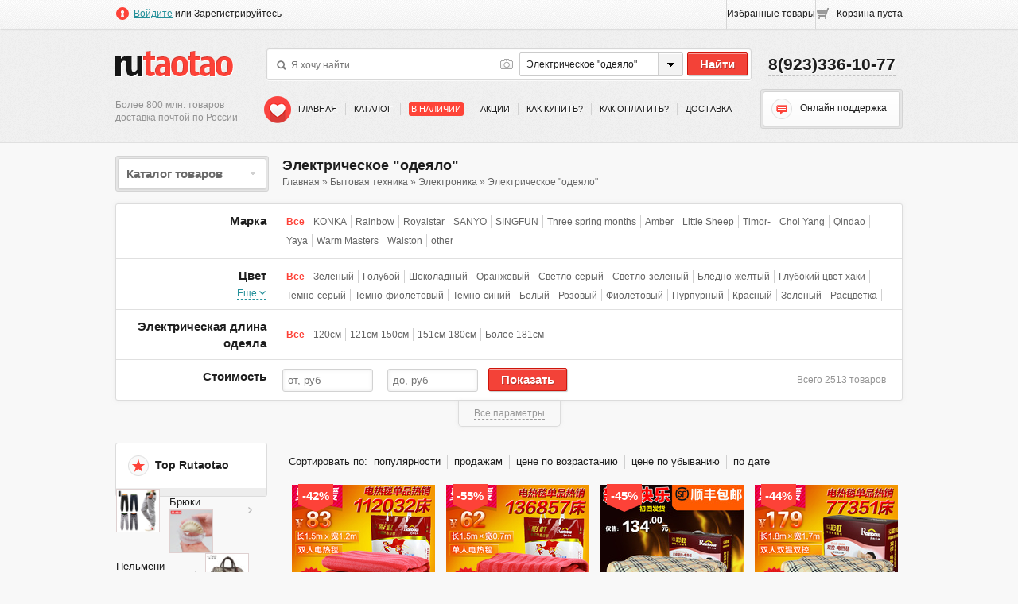

--- FILE ---
content_type: text/html; charset=utf-8
request_url: https://rubuybuy.ru/catalog/10502/byitovaya-tehnika/elektronika/elektricheskoe-odeyalo
body_size: 52177
content:
<!DOCTYPE html>
<!--[if lt IE 7]>      <html class="no-js lt-ie9 lt-ie8 lt-ie7"> <![endif]--><!--[if IE 7]>         <html class="no-js lt-ie9 lt-ie8"> <![endif]--><!--[if IE 8]>         <html class="no-js lt-ie9"> <![endif]--><!--[if gt IE 8]><!--><html class="no-js"> <!--<![endif]-->
    <head>
		<meta http-equiv="content-type" content="text/html; charset=utf-8">
        <meta http-equiv="X-UA-Compatible" content="IE=edge,chrome=1">
		
        <link rel="stylesheet" href="/js/vendor/jqueryui/jquery-ui.min.css">
        <link rel="stylesheet" href="/css/main.css?07022014">
        <script type="text/javascript" src="/js/vendor/modernizr-2.6.2.min.js"></script>
		<script type="text/javascript" src="http://l.tbcdn.cn/apps/top/x/sdk.js?appkey=21456452"></script>
		<meta name="description" content="Купить Электрическое &quot;одеяло&quot; на Rutaotao.ru. Большой выбор товаров по низкой цене с доставкой по всей России.">
<meta name="keywords" content="Электрическое &quot;одеяло&quot; купить товары недорого цена фотографии бренды популярные качественные таобао посредник">
<link rel="stylesheet" type="text/css" href="/js/vendor/fancybox/jquery.fancybox.css">
<link rel="stylesheet" type="text/css" href="/js/vendor/chosen/chosen.css?20122013">
<link rel="stylesheet" type="text/css" href="/js/vendor/chosen/chosenImage.css">
<link rel="stylesheet" type="text/css" href="/assets/7aed33a/pager.css">
<script type="text/javascript" src="/assets/d44cfab4/jquery.min.js"></script>
<script type="text/javascript" src="/js/vendor/fancybox/jquery.fancybox.pack.js"></script>
<script type="text/javascript" src="/js/vendor/chosen/chosen.jquery.min.js"></script>
<script type="text/javascript" src="/js/vendor/chosen/chosenImage.jquery.js"></script>
<script type="text/javascript" src="/assets/d44cfab4/jquery.yiiactiveform.js"></script>
<title>Электрическое "одеяло" на Rutaotao.ru</title>
		<link rel="shortcut icon" href="/favicon.ico">
		
								
    </head>
    <body>
        <!--[if lt IE 7]>
            <p class="chromeframe">You are using an <strong>outdated</strong> browser. Please upgrade your browser or activate Google Chrome Frame to improve your experience.</p>
        <![endif]-->
        <div id="main_wrap">
            <section id="main_header">
                <div id="top_nav">
                    <div class="wrap">
                        <div class="top_nav_l fl_l">
																																<div id="inline_login" style="display:none; width:360px;">
										<div id="login_popup" class="wrap_gray">
											<form class="form" id="login-form" action="/login" method="post">  
            <input type="hidden" value="/catalog/10502/byitovaya-tehnika/elektronika/elektricheskoe-odeyalo" name="returnUrl" id="returnUrl">        <p class="login_title">Добро пожаловать <br> на Rutaotao.ru</p>
    <div class="form_row">
        <input class="input" placeholder="Электронная почта" name="LoginForm[username]" id="LoginForm_username" type="text">        <div class="errorMessage" id="LoginForm_username_em_" style="display:none"></div>    </div>
    <div class="form_row">
        <input class="input" placeholder="Пароль" name="LoginForm[password]" id="LoginForm_password" type="password">        <div class="errorMessage" id="LoginForm_password_em_" style="display:none"></div>    </div>
    <div class="form_row">
        <input id="ytLoginForm_remember" type="hidden" value="0" name="LoginForm[remember]"><input name="LoginForm[remember]" id="LoginForm_remember" value="1" type="checkbox">        Запомнить меня        <a class="fl_r fancybox" href="#inline_recovery">Забыли пароль?</a>    </div>
    <div class="form_row">
        <input class="btn btn_red" type="submit" name="yt0" value="Войти">    </div>
</form>
    <div id="inline_recovery" style="display:none; width:360px;">
        <div id="recovery_popup" class="wrap_gray">
            <form class="form" id="recovery-form" action="/recovery" method="post">                <div class="form_row">
                    <label for="RecoveryForm_email">Адрес электронной почты</label>                    <input class="input" placeholder="inav2013@mail.ru" name="RecoveryForm[email]" id="RecoveryForm_email" type="text">                    <div class="errorMessage" id="RecoveryForm_email_em_" style="display:none"></div>                </div>
                <div class="form_row">
                    <input class="btn btn_red" type="submit" name="yt1" value="Выслать пароль">                </div>
                <div class="form_row">
                    <p>Для восстановления пароля введите в форму адрес вашей электронной почты, через некоторое время Вы получите уведомление.</p>
                </div>
            </form>        </div>
    </div>										</div>
										<div id="social_login_widget" class="clearfix popup">
            <p>Войти через социальные сети</p>
            <ul>
                <li>Facebook</li>
        <li>Mail</li>
            </ul>
</div>
									</div>
																									<a class="fancybox" href="#inline_login"><i class="icon icon_login"></i>Войдите</a>
								или
								Зарегистрируйтесь
													</div>
                        <div class="top_nav_r fl_r">
                            <ul class="profile_nav">
																<li>Избранные товары</li>
								<li id="widget_cart">
									    <i class="icon icon_cart_small"></i>Корзина пуста
								</li>
                            </ul>
                        </div>
                    </div>
                </div>
                <div id="head_block" class="wrap clearfix">
                    <div class="head_block_l fl_l">
                        <div class="head_logo">
                            <a href="/" id="logo" title="Rutaotao.ru - Товары из Китая почтой по всей России" class="ir">Rutaotao.ru</a>
                        </div>
                        <div class="head_slogan">Более 800 млн. товаров доставка почтой по России</div>
                    </div>
                    <div class="head_block_c fl_l">
                        <div class="head_search clearfix">
                            <form action="/catalog">
    <div class="head_search_input fl_l">
        <a href="/catalog/searchImage" title="Поиск по фотографии" class="icon icon_camera ir">Поиск по фотографии</a>
        <label for="q" class="icon icon_input_search"></label>
        <input type="text" name="q" id="q" value="" placeholder="Я хочу найти...">
    </div>
    <div class="head_search_categories fl_l">
        <select name="c" id="" class="chosen-select">
            <option value="">Все категории</option>
                            <option selected value="10502">Электрическое "одеяло"</option>
                            <option value="1">Одежда</option>
                            <option value="2">Обувь</option>
                            <option value="3">Спорт и отдых</option>
                            <option value="4">Аксессуары</option>
                            <option value="5">Красота и здоровье</option>
                            <option value="6">Свадебные товары</option>
                            <option value="7">Детский мир</option>
                            <option value="8">Все для дома</option>
                            <option value="9">Цифровая техника</option>
                            <option value="10">Чай и чайные сервизы</option>
                            <option value="11">Креативные подарки</option>
                            <option value="93">Муз. инструменты</option>
                            <option value="94">Товары для животных</option>
                            <option value="14">Бытовая техника</option>
                            <option value="15">Авто/мото</option>
                            <option value="16">Мебель</option>
                            <option value="17">Стройматериалы</option>
                    </select>
    </div>
    <div class="head_search_btn fl_r">
        <input type="submit" class="btn btn_red" value="Найти">
    </div>  
</form>                        </div>
                        <div class="head_menu">
														<a href="/catalog/valentine_day" class="b-valentine-day ir" title="Товары ко Дню всех влюбленных">Товары ко Дню всех влюбленных</a>
							<ul id="main_menu">
<li class="first"><a class="hover_red" href="/">Главная</a></li>
<li><a class="hover_red" href="/catalog">Каталог</a></li>
<li><a class="hover_red fill" href="/store">В наличии</a></li>
<li><a class="hover_red" href="/about/stock">Акции</a></li>
<li><a class="hover_red" href="/help/buy.html">Как купить?</a></li>
<li><a class="hover_red" href="/help/pay.html">Как оплатить?</a></li>
<li class="last"><a class="hover_red" href="/help/delivery.html">Доставка</a></li>
</ul>                        </div>
                    </div>
                    <div class="head_block_r fl_r">
                        <div class="head_contact">
                            <span>8(923)336-10-77</span>
                        </div>
                        <div class="head_help">
                            <div class="head_help_wrap">
                                <a href="#" class="head_help_btn"><i class="icon icon_message"></i>Онлайн поддержка</a>
                                <div class="head_help_popup hide">
                                    <span><i class="icon icon_message"></i>Онлайн поддержка</span>
                                    <ul class="head_help_type list_arrow">
                                        <li>
											<a onclick="jivo_api.open(); return false;" href="#">Консультант</a>																					</li>
                                        <!--<li></li>-->
                                        <li><a href="/feedback">Обратная связь</a></li>
                                    </ul>
                                </div>
                            </div>
                        </div>
                    </div>
                </div>
            </section>
            <section id="main_content">
				<div class="wrap main_content__wrap">
											<div class="catalog_menu_breadcrumbs clearfix">
							<div class="col_l fl_l">
								<div class="main_catalog_menu">
    <div class="main_catalog_menu_wrap">
        <a href="/catalog" class="main_catalog_menu_btn">Каталог товаров<i></i></a>
                    <div class="main_catalog_menu_list convolute hide">
                <ul>
                                            <li>
                            <a href="/catalog/1/odejda" target="_blank" title="Одежда">
                                <i></i>
                                <div class="light"></div>
                                <div class="bound">Одежда</div>
                            </a>
                                                            <div class="main_catalog_submenu">
                                    <ul>
                                                                                <div class="main_catalog_submenu_col">
                                                                                                                                            <li class="sub">
                                                    <a href="/catalog/74/odejda/sportivnaya-odejda" target="_blank" title="Спортивная одежда">Спортивная одежда</a>
                                                </li>
                                                                                                                                                                                                                    <li class="first">
                                                            <a href="/catalog/6037/odejda/sportivnaya-odejda/odejda-dlya-fitnesa" target="_blank" title="Одежда для фитнеса">
                                                                <div class="light"></div>
                                                                Одежда для фитнеса                                                            </a>
                                                        </li>
                                                                                                                                                                    <li>
                                                            <a href="/catalog/6033/odejda/sportivnaya-odejda/puhoviki-sportivnyie" target="_blank" title="Пуховики спортивные">
                                                                <div class="light"></div>
                                                                Пуховики спортивные                                                            </a>
                                                        </li>
                                                                                                                                                                    <li>
                                                            <a href="/catalog/6036/odejda/sportivnaya-odejda/rubashki-polo" target="_blank" title="Рубашки поло">
                                                                <div class="light"></div>
                                                                Рубашки поло                                                            </a>
                                                        </li>
                                                                                                                                                                    <li>
                                                            <a href="/catalog/6040/odejda/sportivnaya-odejda/sportivnaya-odejda" target="_blank" title="Спортивная одежда">
                                                                <div class="light"></div>
                                                                Спортивная одежда                                                            </a>
                                                        </li>
                                                                                                                                                                    <li>
                                                            <a href="/catalog/6029/odejda/sportivnaya-odejda/sportivnyie-djemperyi" target="_blank" title="Спортивные джемперы">
                                                                <div class="light"></div>
                                                                Спортивные джемперы                                                            </a>
                                                        </li>
                                                                                                                                                                    <li>
                                                            <a href="/catalog/6041/odejda/sportivnaya-odejda/sportivnyie-jiletyi" target="_blank" title="Спортивные жилеты">
                                                                <div class="light"></div>
                                                                Спортивные жилеты                                                            </a>
                                                        </li>
                                                                                                                                                                    <li>
                                                            <a href="/catalog/6035/odejda/sportivnaya-odejda/sportivnyie-kostyumyi" target="_blank" title="Спортивные костюмы">
                                                                <div class="light"></div>
                                                                Спортивные костюмы                                                            </a>
                                                        </li>
                                                                                                                                                                    <li>
                                                            <a href="/catalog/6031/odejda/sportivnaya-odejda/sportivnyie-jaketyi" target="_blank" title="Спортивные жакеты">
                                                                <div class="light"></div>
                                                                Спортивные жакеты                                                            </a>
                                                        </li>
                                                                                                                                                                    <li>
                                                            <a href="/catalog/6030/odejda/sportivnaya-odejda/sportivnyie-vetrovki" target="_blank" title="Спортивные ветровки">
                                                                <div class="light"></div>
                                                                Спортивные ветровки                                                            </a>
                                                        </li>
                                                                                                                                                                    <li>
                                                            <a href="/catalog/6032/odejda/sportivnaya-odejda/sportivnyie-kurtki" target="_blank" title="Спортивные куртки">
                                                                <div class="light"></div>
                                                                Спортивные куртки                                                            </a>
                                                        </li>
                                                                                                                                                                    <li>
                                                            <a href="/catalog/6034/odejda/sportivnaya-odejda/sportivnyie-svitera" target="_blank" title="Спортивные свитера">
                                                                <div class="light"></div>
                                                                Спортивные свитера                                                            </a>
                                                        </li>
                                                                                                                                                                    <li class="last">
                                                            <a href="/catalog/6028/odejda/sportivnaya-odejda/sportivnyie-futbolki" target="_blank" title="Спортивные футболки">
                                                                <div class="light"></div>
                                                                Спортивные футболки                                                            </a>
                                                        </li>
                                                                                                                                                                                                                                                <li class="sub">
                                                    <a href="/catalog/87/odejda/nijnee-bele" target="_blank" title="Нижнее белье">Нижнее белье</a>
                                                </li>
                                                                                                                                                                                                                    <li class="first">
                                                            <a href="/catalog/4492/odejda/nijnee-bele/byustgalter" target="_blank" title="Бюстгальтер">
                                                                <div class="light"></div>
                                                                Бюстгальтер                                                            </a>
                                                        </li>
                                                                                                                                                                    <li>
                                                            <a href="/catalog/4510/odejda/nijnee-bele/topyi" target="_blank" title="Топы">
                                                                <div class="light"></div>
                                                                Топы                                                            </a>
                                                        </li>
                                                                                                                                                                    <li>
                                                            <a href="/catalog/4515/odejda/nijnee-bele/podkladki-dlya-byustgaltera" target="_blank" title="Подкладки для бюстгальтера">
                                                                <div class="light"></div>
                                                                Подкладки для бюстгальтера                                                            </a>
                                                        </li>
                                                                                                                                                                    <li>
                                                            <a href="/catalog/4502/odejda/nijnee-bele/nochnaya-sorochka" target="_blank" title="Ночная сорочка">
                                                                <div class="light"></div>
                                                                Ночная сорочка                                                            </a>
                                                        </li>
                                                                                                                                                                    <li>
                                                            <a href="/catalog/4516/odejda/nijnee-bele/zastejki-i-krepleniya-dlya-byustgalterov" target="_blank" title="Застежки и крепления для бюстгальтеров">
                                                                <div class="light"></div>
                                                                Застежки и крепления для бюстгальтеров                                                            </a>
                                                        </li>
                                                                                                                                                                    <li>
                                                            <a href="/catalog/4493/odejda/nijnee-bele/komplektyi-nijnego-belya" target="_blank" title="Комплекты нижнего белья">
                                                                <div class="light"></div>
                                                                Комплекты нижнего белья                                                            </a>
                                                        </li>
                                                                                                                                                                                                                                                                                                </div>
<div class="main_catalog_submenu_col">
                                                                                                                <li>
                                                            <a href="/catalog/4496/odejda/nijnee-bele/korrektiruyuschee-bele" target="_blank" title="Корректирующее белье">
                                                                <div class="light"></div>
                                                                Корректирующее белье                                                            </a>
                                                        </li>
                                                                                                                                                                    <li>
                                                            <a href="/catalog/4499/odejda/nijnee-bele/korrektiruyuschie-bodi" target="_blank" title="Корректирующие боди">
                                                                <div class="light"></div>
                                                                Корректирующие боди                                                            </a>
                                                        </li>
                                                                                                                                                                    <li>
                                                            <a href="/catalog/4512/odejda/nijnee-bele/nakladki-na-grud" target="_blank" title="Накладки на грудь">
                                                                <div class="light"></div>
                                                                Накладки на грудь                                                            </a>
                                                        </li>
                                                                                                                                                                    <li>
                                                            <a href="/catalog/4508/odejda/nijnee-bele/chulochnyie-izdeliya" target="_blank" title="Чулочные изделия">
                                                                <div class="light"></div>
                                                                Чулочные изделия                                                            </a>
                                                        </li>
                                                                                                                                                                    <li>
                                                            <a href="/catalog/4501/odejda/nijnee-bele/pijamnyie-bryuki" target="_blank" title="Пижамные брюки">
                                                                <div class="light"></div>
                                                                Пижамные брюки                                                            </a>
                                                        </li>
                                                                                                                                                                    <li class="last">
                                                            <a href="/catalog/4503/odejda/nijnee-bele/pijamyi" target="_blank" title="Пижамы">
                                                                <div class="light"></div>
                                                                Пижамы                                                            </a>
                                                        </li>
                                                                                                                                                                                                                                                <li class="sub">
                                                    <a href="/catalog/29/odejda/mujskaya-odejda" target="_blank" title="Мужская одежда">Мужская одежда</a>
                                                </li>
                                                                                                                                                                                                                    <li class="first">
                                                            <a href="/catalog/12491/odejda/mujskaya-odejda/verhnyaya-odejda" target="_blank" title="Верхняя одежда">
                                                                <div class="light"></div>
                                                                Верхняя одежда                                                            </a>
                                                        </li>
                                                                                                                                                                    <li>
                                                            <a href="/catalog/12489/odejda/mujskaya-odejda/plaschi" target="_blank" title="Плащи">
                                                                <div class="light"></div>
                                                                Плащи                                                            </a>
                                                        </li>
                                                                                                                                                                    <li>
                                                            <a href="/catalog/12482/mujskaya-odejda/djinsyi" target="_blank" title="Джинсы">
                                                                <div class="light"></div>
                                                                Джинсы                                                            </a>
                                                        </li>
                                                                                                                                                                    <li>
                                                            <a href="/catalog/12477/odejda/mujskaya-odejda/jiletyi-bezrukavki" target="_blank" title="Жилеты. Безрукавки">
                                                                <div class="light"></div>
                                                                Жилеты. Безрукавки                                                            </a>
                                                        </li>
                                                                                                                                                                    <li>
                                                            <a href="/catalog/12492/odejda/mujskaya-odejda/kojanyie-kurtki" target="_blank" title="Кожаные куртки">
                                                                <div class="light"></div>
                                                                Кожаные куртки                                                            </a>
                                                        </li>
                                                                                                                                                                    <li>
                                                            <a href="/catalog/12486/mujskaya-odejda/kojanyie-shtanyi" target="_blank" title="Кожаные штаны">
                                                                <div class="light"></div>
                                                                Кожаные штаны                                                            </a>
                                                        </li>
                                                                                                                                                                    <li>
                                                            <a href="/catalog/12494/odejda/mujskaya-odejda/pidjaki" target="_blank" title="Пиджаки">
                                                                <div class="light"></div>
                                                                Пиджаки                                                            </a>
                                                        </li>
                                                                                                                                                                    <li>
                                                            <a href="/catalog/12487/odejda/mujskaya-odejda/kurtki" target="_blank" title="Куртки">
                                                                <div class="light"></div>
                                                                Куртки                                                            </a>
                                                        </li>
                                                                                                                                                                    <li>
                                                            <a href="/catalog/12498/odejda/mujskaya-odejda/spetsodejda" target="_blank" title="Спецодежда">
                                                                <div class="light"></div>
                                                                Спецодежда                                                            </a>
                                                        </li>
                                                                                                                                                                    <li>
                                                            <a href="/catalog/12496/odejda/mujskaya-odejda/delovyie-kostyumyi" target="_blank" title="Деловые костюмы">
                                                                <div class="light"></div>
                                                                Деловые костюмы                                                            </a>
                                                        </li>
                                                                                                                                                                    <li>
                                                            <a href="/catalog/12495/odejda/mujskaya-odejda/klassicheskie-bryuki" target="_blank" title="Классические брюки">
                                                                <div class="light"></div>
                                                                Классические брюки                                                            </a>
                                                        </li>
                                                                                                                                                                    <li class="last">
                                                            <a href="/catalog/12484/odejda/mujskaya-odejda/uteplennyie-shtanyi" target="_blank" title="Утепленные штаны">
                                                                <div class="light"></div>
                                                                Утепленные штаны                                                            </a>
                                                        </li>
                                                                                                                                                                                                                                                                                                                                                            </div>
<div class="main_catalog_submenu_col">
                                                                                                <li class="sub">
                                                    <a href="/catalog/84/odejda/jenskaya-odejda" target="_blank" title="Женская одежда">Женская одежда</a>
                                                </li>
                                                                                                                                                                                                                    <li class="first">
                                                            <a href="/catalog/4532/odejda/jenskaya-odejda/bryuki" target="_blank" title="Брюки">
                                                                <div class="light"></div>
                                                                Брюки                                                            </a>
                                                        </li>
                                                                                                                                                                    <li>
                                                            <a href="/catalog/4543/odejda/jenskaya-odejda/plaschi" target="_blank" title="Плащи">
                                                                <div class="light"></div>
                                                                Плащи                                                            </a>
                                                        </li>
                                                                                                                                                                    <li>
                                                            <a href="/catalog/4552/odejda/jenskaya-odejda/vechernie-platya" target="_blank" title="Вечерние платья">
                                                                <div class="light"></div>
                                                                Вечерние платья                                                            </a>
                                                        </li>
                                                                                                                                                                    <li>
                                                            <a href="/catalog/4551/odejda/jenskaya-odejda/komplektyi-odejdyi" target="_blank" title="Комплекты одежды">
                                                                <div class="light"></div>
                                                                Комплекты одежды                                                            </a>
                                                        </li>
                                                                                                                                                                    <li>
                                                            <a href="/catalog/4533/odejda/jenskaya-odejda/djinsyi" target="_blank" title="Джинсы">
                                                                <div class="light"></div>
                                                                Джинсы                                                            </a>
                                                        </li>
                                                                                                                                                                    <li>
                                                            <a href="/catalog/4550/odejda/jenskaya-odejda/odejda-bolshih-razmerov" target="_blank" title="Одежда больших размеров">
                                                                <div class="light"></div>
                                                                Одежда больших размеров                                                            </a>
                                                        </li>
                                                                                                                                                                    <li>
                                                            <a href="/catalog/4548/odejda/jenskaya-odejda/odejda-iz-meha" target="_blank" title="Одежда из меха">
                                                                <div class="light"></div>
                                                                Одежда из меха                                                            </a>
                                                        </li>
                                                                                                                                                                    <li>
                                                            <a href="/catalog/4537/odejda/jenskaya-odejda/bluzki" target="_blank" title="Блузки">
                                                                <div class="light"></div>
                                                                Блузки                                                            </a>
                                                        </li>
                                                                                                                                                                    <li>
                                                            <a href="/catalog/4534/odejda/jenskaya-odejda/yubki" target="_blank" title="Юбки">
                                                                <div class="light"></div>
                                                                Юбки                                                            </a>
                                                        </li>
                                                                                                                                                                    <li>
                                                            <a href="/catalog/4547/odejda/jenskaya-odejda/kojanyie-kurtki" target="_blank" title="Кожаные куртки">
                                                                <div class="light"></div>
                                                                Кожаные куртки                                                            </a>
                                                        </li>
                                                                                                                                                                    <li>
                                                            <a href="/catalog/4539/odejda/jenskaya-odejda/jaketyi" target="_blank" title="Жакеты">
                                                                <div class="light"></div>
                                                                Жакеты                                                            </a>
                                                        </li>
                                                                                                                                                                    <li class="last">
                                                            <a href="/catalog/4540/odejda/jenskaya-odejda/pidjaki" target="_blank" title="Пиджаки">
                                                                <div class="light"></div>
                                                                Пиджаки                                                            </a>
                                                        </li>
                                                                                                                                                                                                                                                <li class="sub">
                                                    <a href="/catalog/67/odejda/detskaya-odejda" target="_blank" title="Детская одежда">Детская одежда</a>
                                                </li>
                                                                                                                                                                                                                    <li class="first">
                                                            <a href="/catalog/7691/odejda/detskaya-odejda/bryuki" target="_blank" title="Брюки">
                                                                <div class="light"></div>
                                                                Брюки                                                            </a>
                                                        </li>
                                                                                                                                                                    <li>
                                                            <a href="/catalog/7703/odejda/detskaya-odejda/odejda-dlya-tantsev" target="_blank" title="Одежда для танцев">
                                                                <div class="light"></div>
                                                                Одежда для танцев                                                            </a>
                                                        </li>
                                                                                                                                                                    <li>
                                                            <a href="/catalog/7705/odejda/detskaya-odejda/kupalnyie-kostyumyi" target="_blank" title="Купальные костюмы">
                                                                <div class="light"></div>
                                                                Купальные костюмы                                                            </a>
                                                        </li>
                                                                                                                                                                    <li>
                                                            <a href="/catalog/7711/odejda/detskaya-odejda/natsionalnyie-aziatskie-kostyumyi" target="_blank" title="Национальные азиатские костюмы">
                                                                <div class="light"></div>
                                                                Национальные азиатские костюмы                                                            </a>
                                                        </li>
                                                                                                                                                                    <li>
                                                            <a href="/catalog/7706/odejda/detskaya-odejda/ukrasheniya-i-aksessuaryi" target="_blank" title="Украшения и аксессуары">
                                                                <div class="light"></div>
                                                                Украшения и аксессуары                                                            </a>
                                                        </li>
                                                                                                                                                                    <li>
                                                            <a href="/catalog/7712/odejda/detskaya-odejda/fartuchki-vorotnichki-raspashenki" target="_blank" title="Фартучки. Воротнички. Распашенки">
                                                                <div class="light"></div>
                                                                Фартучки. Воротнички. Распашенки                                                            </a>
                                                        </li>
                                                                                                                                                                                                                                                                                                                                            </div>
                                    </ul>
                                </div>
                                                    </li>
                                            <li>
                            <a href="/catalog/2/obuv" target="_blank" title="Обувь">
                                <i></i>
                                <div class="light"></div>
                                <div class="bound">Обувь</div>
                            </a>
                                                            <div class="main_catalog_submenu">
                                    <ul>
                                                                                <div class="main_catalog_submenu_col">
                                                                                                                                            <li class="sub">
                                                    <a href="/catalog/83/obuv/mujskaya-obuv" target="_blank" title="Мужская обувь">Мужская обувь</a>
                                                </li>
                                                                                                                                                                                                                    <li class="first">
                                                            <a href="/catalog/4576/obuv/mujskaya-obuv/botinki" target="_blank" title="Ботинки">
                                                                <div class="light"></div>
                                                                Ботинки                                                            </a>
                                                        </li>
                                                                                                                                                                    <li>
                                                            <a href="/catalog/4579/obuv/mujskaya-obuv/vyisokaya-obuv" target="_blank" title="Высокая обувь">
                                                                <div class="light"></div>
                                                                Высокая обувь                                                            </a>
                                                        </li>
                                                                                                                                                                    <li>
                                                            <a href="/catalog/4577/obuv/mujskaya-obuv/kedyi" target="_blank" title="Кеды">
                                                                <div class="light"></div>
                                                                Кеды                                                            </a>
                                                        </li>
                                                                                                                                                                    <li>
                                                            <a href="/catalog/4580/obuv/mujskaya-obuv/rezinovyie-sapogi" target="_blank" title="Резиновые сапоги">
                                                                <div class="light"></div>
                                                                Резиновые сапоги                                                            </a>
                                                        </li>
                                                                                                                                                                    <li>
                                                            <a href="/catalog/4574/obuv/mujskaya-obuv/sandalii" target="_blank" title="Сандалии">
                                                                <div class="light"></div>
                                                                Сандалии                                                            </a>
                                                        </li>
                                                                                                                                                                    <li>
                                                            <a href="/catalog/4575/obuv/mujskaya-obuv/tapki" target="_blank" title="Тапки">
                                                                <div class="light"></div>
                                                                Тапки                                                            </a>
                                                        </li>
                                                                                                                                                                    <li class="last">
                                                            <a href="/catalog/4578/obuv/mujskaya-obuv/tufli-polubotinki" target="_blank" title="Туфли. Полуботинки">
                                                                <div class="light"></div>
                                                                Туфли. Полуботинки                                                            </a>
                                                        </li>
                                                                                                                                                                                                                                                <li class="sub">
                                                    <a href="/catalog/85/obuv/jenskaya-obuv" target="_blank" title="Женская обувь">Женская обувь</a>
                                                </li>
                                                                                                                                                                                                                    <li class="first">
                                                            <a href="/catalog/4524/obuv/jenskaya-obuv/botinki" target="_blank" title="Ботинки">
                                                                <div class="light"></div>
                                                                Ботинки                                                            </a>
                                                        </li>
                                                                                                                                                                    <li>
                                                            <a href="/catalog/4523/obuv/jenskaya-obuv/vyisokaya-obuv" target="_blank" title="Высокая обувь">
                                                                <div class="light"></div>
                                                                Высокая обувь                                                            </a>
                                                        </li>
                                                                                                                                                                    <li>
                                                            <a href="/catalog/4527/obuv/jenskaya-obuv/kedyi" target="_blank" title="Кеды">
                                                                <div class="light"></div>
                                                                Кеды                                                            </a>
                                                        </li>
                                                                                                                                                                    <li>
                                                            <a href="/catalog/4528/obuv/jenskaya-obuv/rezinovyie-sapogi" target="_blank" title="Резиновые сапоги">
                                                                <div class="light"></div>
                                                                Резиновые сапоги                                                            </a>
                                                        </li>
                                                                                                                                                                    <li>
                                                            <a href="/catalog/4525/obuv/jenskaya-obuv/sandalii" target="_blank" title="Сандалии">
                                                                <div class="light"></div>
                                                                Сандалии                                                            </a>
                                                        </li>
                                                                                                                                                                    <li>
                                                            <a href="/catalog/4526/obuv/jenskaya-obuv/tapki" target="_blank" title="Тапки">
                                                                <div class="light"></div>
                                                                Тапки                                                            </a>
                                                        </li>
                                                                                                                                                                    <li class="last">
                                                            <a href="/catalog/4522/obuv/jenskaya-obuv/tufli-polubotinki" target="_blank" title="Туфли. Полуботинки">
                                                                <div class="light"></div>
                                                                Туфли. Полуботинки                                                            </a>
                                                        </li>
                                                                                                                                                                                                                                                <li class="sub">
                                                    <a href="/catalog/7702/obuv/detskaya-obuv" target="_blank" title="Детская обувь">Детская обувь</a>
                                                </li>
                                                                                                                                                                                                                    <li class="first">
                                                            <a href="/catalog/7728/obuv/detskaya-obuv/obuv-dlya-pervyih-shagov" target="_blank" title="Обувь для первых шагов">
                                                                <div class="light"></div>
                                                                Обувь для первых шагов                                                            </a>
                                                        </li>
                                                                                                                                                                    <li>
                                                            <a href="/catalog/7733/obuv/detskaya-obuv/tkanevaya-obuv" target="_blank" title="Тканевая обувь">
                                                                <div class="light"></div>
                                                                Тканевая обувь                                                            </a>
                                                        </li>
                                                                                                                                                                                                                                                                                                </div>
<div class="main_catalog_submenu_col">
                                                                                                                <li>
                                                            <a href="/catalog/7730/obuv/detskaya-obuv/zimnii-sapogi-i-botinki" target="_blank" title="Зимнии сапоги и ботинки">
                                                                <div class="light"></div>
                                                                Зимнии сапоги и ботинки                                                            </a>
                                                        </li>
                                                                                                                                                                    <li>
                                                            <a href="/catalog/7727/obuv/detskaya-obuv/kedyi" target="_blank" title="Кеды">
                                                                <div class="light"></div>
                                                                Кеды                                                            </a>
                                                        </li>
                                                                                                                                                                    <li>
                                                            <a href="/catalog/7726/obuv/detskaya-obuv/kojanaya-obuv" target="_blank" title="Кожаная обувь">
                                                                <div class="light"></div>
                                                                Кожаная обувь                                                            </a>
                                                        </li>
                                                                                                                                                                    <li>
                                                            <a href="/catalog/7725/obuv/detskaya-obuv/krossovki" target="_blank" title="Кроссовки">
                                                                <div class="light"></div>
                                                                Кроссовки                                                            </a>
                                                        </li>
                                                                                                                                                                    <li>
                                                            <a href="/catalog/7737/obuv/detskaya-obuv/obuv-dlya-tantsev" target="_blank" title="Обувь для танцев">
                                                                <div class="light"></div>
                                                                Обувь для танцев                                                            </a>
                                                        </li>
                                                                                                                                                                    <li>
                                                            <a href="/catalog/7735/obuv/detskaya-obuv/rezinovaya-obuv" target="_blank" title="Резиновая обувь">
                                                                <div class="light"></div>
                                                                Резиновая обувь                                                            </a>
                                                        </li>
                                                                                                                                                                    <li>
                                                            <a href="/catalog/7729/obuv/detskaya-obuv/sandalii" target="_blank" title="Сандалии">
                                                                <div class="light"></div>
                                                                Сандалии                                                            </a>
                                                        </li>
                                                                                                                                                                    <li>
                                                            <a href="/catalog/7732/obuv/detskaya-obuv/tapki" target="_blank" title="Тапки">
                                                                <div class="light"></div>
                                                                Тапки                                                            </a>
                                                        </li>
                                                                                                                                                                    <li>
                                                            <a href="/catalog/7731/obuv/detskaya-obuv/vatnyie-botinochki" target="_blank" title="Ватные ботиночки">
                                                                <div class="light"></div>
                                                                Ватные ботиночки                                                            </a>
                                                        </li>
                                                                                                                                                                    <li class="last">
                                                            <a href="/catalog/7736/obuv/detskaya-obuv/teplyie-stelki" target="_blank" title="Теплые стельки">
                                                                <div class="light"></div>
                                                                Теплые стельки                                                            </a>
                                                        </li>
                                                                                                                                                                                                                                                <li class="sub">
                                                    <a href="/catalog/96/obuv/sportivnaya-obuv" target="_blank" title="Спортивная обувь">Спортивная обувь</a>
                                                </li>
                                                                                                                                                                                                                    <li class="first">
                                                            <a href="/catalog/2677/obuv/sportivnaya-obuv/basketbolnyie-krossovki" target="_blank" title="Баскетбольные кроссовки">
                                                                <div class="light"></div>
                                                                Баскетбольные кроссовки                                                            </a>
                                                        </li>
                                                                                                                                                                    <li>
                                                            <a href="/catalog/2691/obuv/sportivnaya-obuv/beysbolnaya-obuv" target="_blank" title="Бейсбольная обувь">
                                                                <div class="light"></div>
                                                                Бейсбольная обувь                                                            </a>
                                                        </li>
                                                                                                                                                                    <li>
                                                            <a href="/catalog/2683/obuv/sportivnaya-obuv/detskaya-sportivnaya-obuv" target="_blank" title="Детская спортивная обувь">
                                                                <div class="light"></div>
                                                                Детская спортивная обувь                                                            </a>
                                                        </li>
                                                                                                                                                                    <li>
                                                            <a href="/catalog/2687/obuv/sportivnaya-obuv/drugaya-sportivnaya-obuv" target="_blank" title="Другая спортивная обувь">
                                                                <div class="light"></div>
                                                                Другая спортивная обувь                                                            </a>
                                                        </li>
                                                                                                                                                                    <li>
                                                            <a href="/catalog/2682/obuv/sportivnaya-obuv/kedyi" target="_blank" title="Кеды">
                                                                <div class="light"></div>
                                                                Кеды                                                            </a>
                                                        </li>
                                                                                                                                                                    <li>
                                                            <a href="/catalog/2680/obuv/sportivnaya-obuv/krossovki" target="_blank" title="Кроссовки">
                                                                <div class="light"></div>
                                                                Кроссовки                                                            </a>
                                                        </li>
                                                                                                                                                                    <li>
                                                            <a href="/catalog/2688/obuv/sportivnaya-obuv/obuv-dlya-badmintona" target="_blank" title="Обувь для бадминтона">
                                                                <div class="light"></div>
                                                                Обувь для бадминтона                                                            </a>
                                                        </li>
                                                                                                                                                                    <li>
                                                            <a href="/catalog/2690/obuv/sportivnaya-obuv/obuv-dlya-volleybola" target="_blank" title="Обувь для воллейбола">
                                                                <div class="light"></div>
                                                                Обувь для воллейбола                                                            </a>
                                                        </li>
                                                                                                                                                                    <li>
                                                            <a href="/catalog/2689/obuv/sportivnaya-obuv/obuv-dlya-nastolnogo-tennisa" target="_blank" title="Обувь для настольного тенниса">
                                                                <div class="light"></div>
                                                                Обувь для настольного тенниса                                                            </a>
                                                        </li>
                                                                                                                                                                                                                                                                                                </div>
<div class="main_catalog_submenu_col">
                                                                                                                <li>
                                                            <a href="/catalog/2681/obuv/sportivnaya-obuv/povsednevnaya-obuv" target="_blank" title="Повседневная обувь">
                                                                <div class="light"></div>
                                                                Повседневная обувь                                                            </a>
                                                        </li>
                                                                                                                                                                    <li>
                                                            <a href="/catalog/2684/obuv/sportivnaya-obuv/sportivnaya-obuv" target="_blank" title="Спортивная обувь">
                                                                <div class="light"></div>
                                                                Спортивная обувь                                                            </a>
                                                        </li>
                                                                                                                                                                    <li>
                                                            <a href="/catalog/2685/obuv/sportivnaya-obuv/sportivnyie-sandali" target="_blank" title="Спортивные сандали">
                                                                <div class="light"></div>
                                                                Спортивные сандали                                                            </a>
                                                        </li>
                                                                                                                                                                    <li>
                                                            <a href="/catalog/2686/obuv/sportivnaya-obuv/sportivnyie-tapochki" target="_blank" title="Спортивные тапочки">
                                                                <div class="light"></div>
                                                                Спортивные тапочки                                                            </a>
                                                        </li>
                                                                                                                                                                    <li>
                                                            <a href="/catalog/2678/obuv/sportivnaya-obuv/tennisnaya-obuv" target="_blank" title="Теннисная обувь">
                                                                <div class="light"></div>
                                                                Теннисная обувь                                                            </a>
                                                        </li>
                                                                                                                                                                    <li class="last">
                                                            <a href="/catalog/2679/obuv/sportivnaya-obuv/futbolnaya-obuv" target="_blank" title="Футбольная обувь">
                                                                <div class="light"></div>
                                                                Футбольная обувь                                                            </a>
                                                        </li>
                                                                                                                                                                                        </div>
                                    </ul>
                                </div>
                                                    </li>
                                            <li>
                            <a href="/catalog/3/sport-i-otdyih" target="_blank" title="Спорт и отдых">
                                <i></i>
                                <div class="light"></div>
                                <div class="bound">Спорт и отдых</div>
                            </a>
                                                            <div class="main_catalog_submenu">
                                    <ul>
                                                                                <div class="main_catalog_submenu_col">
                                                                                                                                            <li class="sub">
                                                    <a href="/catalog/73/sport-i-otdyih/tovaryi-dlya-aktivnogo-otdyiha" target="_blank" title="Товары для активного отдыха">Товары для активного отдыха</a>
                                                </li>
                                                                                                                                                                                                                    <li class="first">
                                                            <a href="/catalog/6069/sport-i-otdyih/tovaryi-dlya-aktivnogo-otdyiha/armeyskaya-odejda" target="_blank" title="Армейская одежда">
                                                                <div class="light"></div>
                                                                Армейская одежда                                                            </a>
                                                        </li>
                                                                                                                                                                    <li>
                                                            <a href="/catalog/6074/sport-i-otdyih/tovaryi-dlya-aktivnogo-otdyiha/binokli" target="_blank" title="Бинокли">
                                                                <div class="light"></div>
                                                                Бинокли                                                            </a>
                                                        </li>
                                                                                                                                                                    <li>
                                                            <a href="/catalog/6060/sport-i-otdyih/tovaryi-dlya-aktivnogo-otdyiha/verhnyaya-odejda" target="_blank" title="Верхняя одежда">
                                                                <div class="light"></div>
                                                                Верхняя одежда                                                            </a>
                                                        </li>
                                                                                                                                                                    <li>
                                                            <a href="/catalog/6067/sport-i-otdyih/tovaryi-dlya-aktivnogo-otdyiha/mebel-dlya-otdyiha-na-prirode" target="_blank" title="Мебель для отдыха на природе">
                                                                <div class="light"></div>
                                                                Мебель для отдыха на природе                                                            </a>
                                                        </li>
                                                                                                                                                                    <li>
                                                            <a href="/catalog/6075/sport-i-otdyih/tovaryi-dlya-aktivnogo-otdyiha/fonariki" target="_blank" title="Фонарики">
                                                                <div class="light"></div>
                                                                Фонарики                                                            </a>
                                                        </li>
                                                                                                                                                                    <li>
                                                            <a href="/catalog/6073/sport-i-otdyih/tovaryi-dlya-aktivnogo-otdyiha/kempingovyie-i-turisticheskie-palatki" target="_blank" title="Кемпинговые и туристические палатки">
                                                                <div class="light"></div>
                                                                Кемпинговые и туристические палатки                                                            </a>
                                                        </li>
                                                                                                                                                                    <li>
                                                            <a href="/catalog/6079/sport-i-otdyih/tovaryi-dlya-aktivnogo-otdyiha/palki-dlya-alpinizma" target="_blank" title="Палки для альпинизма">
                                                                <div class="light"></div>
                                                                Палки для альпинизма                                                            </a>
                                                        </li>
                                                                                                                                                                    <li>
                                                            <a href="/catalog/6077/sport-i-otdyih/tovaryi-dlya-aktivnogo-otdyiha/sredstva-svyazi-navigatsiya" target="_blank" title="Средства связи. Навигация">
                                                                <div class="light"></div>
                                                                Средства связи. Навигация                                                            </a>
                                                        </li>
                                                                                                                                                                    <li>
                                                            <a href="/catalog/6066/sport-i-otdyih/tovaryi-dlya-aktivnogo-otdyiha/skladnyie-i-perochinnyie-noji" target="_blank" title="Складные и перочинные ножи">
                                                                <div class="light"></div>
                                                                Складные и перочинные ножи                                                            </a>
                                                        </li>
                                                                                                                                                                    <li>
                                                            <a href="/catalog/6059/sport-i-otdyih/tovaryi-dlya-aktivnogo-otdyiha/snaryajeniya-dlya-ryibalki" target="_blank" title="Снаряжения для рыбалки">
                                                                <div class="light"></div>
                                                                Снаряжения для рыбалки                                                            </a>
                                                        </li>
                                                                                                                                                                    <li>
                                                            <a href="/catalog/6061/sport-i-otdyih/tovaryi-dlya-aktivnogo-otdyiha/spalnyie-meshki" target="_blank" title="Спальные мешки">
                                                                <div class="light"></div>
                                                                Спальные мешки                                                            </a>
                                                        </li>
                                                                                                                                                                    <li>
                                                            <a href="/catalog/6063/sport-i-otdyih/tovaryi-dlya-aktivnogo-otdyiha/sportivnaya-obuv" target="_blank" title="Спортивная обувь">
                                                                <div class="light"></div>
                                                                Спортивная обувь                                                            </a>
                                                        </li>
                                                                                                                                                                    <li>
                                                            <a href="/catalog/6071/sport-i-otdyih/tovaryi-dlya-aktivnogo-otdyiha/suhie-produktyi" target="_blank" title="Сухие продукты">
                                                                <div class="light"></div>
                                                                Сухие продукты                                                            </a>
                                                        </li>
                                                                                                                                                                    <li>
                                                            <a href="/catalog/6070/sport-i-otdyih/tovaryi-dlya-aktivnogo-otdyiha/tovaryi-dlya-okazaniya-pervoy-pomoschi" target="_blank" title="Товары для оказания первой помощи">
                                                                <div class="light"></div>
                                                                Товары для оказания первой помощи                                                            </a>
                                                        </li>
                                                                                                                                                                    <li>
                                                            <a href="/catalog/6080/sport-i-otdyih/tovaryi-dlya-aktivnogo-otdyiha/tovaryi-dlya-piknika" target="_blank" title="Товары для пикника">
                                                                <div class="light"></div>
                                                                Товары для пикника                                                            </a>
                                                        </li>
                                                                                                                                                                    <li>
                                                            <a href="/catalog/6078/sport-i-otdyih/tovaryi-dlya-aktivnogo-otdyiha/tovaryi-dlya-puteshestviy" target="_blank" title="Товары для путешествий">
                                                                <div class="light"></div>
                                                                Товары для путешествий                                                            </a>
                                                        </li>
                                                                                                                                                                    <li>
                                                            <a href="/catalog/6065/sport-i-otdyih/tovaryi-dlya-aktivnogo-otdyiha/tovaryi-dlya-sporta" target="_blank" title="Товары для спорта">
                                                                <div class="light"></div>
                                                                Товары для спорта                                                            </a>
                                                        </li>
                                                                                                                                                                    <li>
                                                            <a href="/catalog/6062/sport-i-otdyih/tovaryi-dlya-aktivnogo-otdyiha/turisticheskie-kovriki" target="_blank" title="Туристические коврики">
                                                                <div class="light"></div>
                                                                Туристические коврики                                                            </a>
                                                        </li>
                                                                                                                                                                    <li class="last">
                                                            <a href="/catalog/6076/sport-i-otdyih/tovaryi-dlya-aktivnogo-otdyiha/flyajki-termosyi" target="_blank" title="Фляжки. Термосы">
                                                                <div class="light"></div>
                                                                Фляжки. Термосы                                                            </a>
                                                        </li>
                                                                                                                                                                                                                                                                                                                                                            </div>
<div class="main_catalog_submenu_col">
                                                                                                <li class="sub">
                                                    <a href="/catalog/72/sport-i-otdyih/vse-dlya-sporta" target="_blank" title="Все для спорта">Все для спорта</a>
                                                </li>
                                                                                                                                                                                                                    <li class="first">
                                                            <a href="/catalog/6411/sport-i-otdyih/vse-dlya-sporta/badminton" target="_blank" title="Бадминтон">
                                                                <div class="light"></div>
                                                                Бадминтон                                                            </a>
                                                        </li>
                                                                                                                                                                    <li>
                                                            <a href="/catalog/6414/sport-i-otdyih/vse-dlya-sporta/basketbol" target="_blank" title="Баскетбол">
                                                                <div class="light"></div>
                                                                Баскетбол                                                            </a>
                                                        </li>
                                                                                                                                                                    <li>
                                                            <a href="/catalog/6418/sport-i-otdyih/vse-dlya-sporta/beysbol" target="_blank" title="Бейсбол">
                                                                <div class="light"></div>
                                                                Бейсбол                                                            </a>
                                                        </li>
                                                                                                                                                                    <li>
                                                            <a href="/catalog/6432/sport-i-otdyih/vse-dlya-sporta/bilyard" target="_blank" title="Бильярд">
                                                                <div class="light"></div>
                                                                Бильярд                                                            </a>
                                                        </li>
                                                                                                                                                                    <li>
                                                            <a href="/catalog/6423/sport-i-otdyih/vse-dlya-sporta/vse-dlya-velosporta" target="_blank" title="Все для велоспорта">
                                                                <div class="light"></div>
                                                                Все для велоспорта                                                            </a>
                                                        </li>
                                                                                                                                                                    <li>
                                                            <a href="/catalog/6416/sport-i-otdyih/vse-dlya-sporta/voleybol" target="_blank" title="Волейбол">
                                                                <div class="light"></div>
                                                                Волейбол                                                            </a>
                                                        </li>
                                                                                                                                                                    <li>
                                                            <a href="/catalog/6417/sport-i-otdyih/vse-dlya-sporta/golf" target="_blank" title="Гольф">
                                                                <div class="light"></div>
                                                                Гольф                                                            </a>
                                                        </li>
                                                                                                                                                                    <li>
                                                            <a href="/catalog/6434/sport-i-otdyih/vse-dlya-sporta/darts-nastolnyiy-futbol" target="_blank" title="Дартс. Настольный футбол">
                                                                <div class="light"></div>
                                                                Дартс. Настольный футбол                                                            </a>
                                                        </li>
                                                                                                                                                                    <li>
                                                            <a href="/catalog/6440/sport-i-otdyih/vse-dlya-sporta/krossovki" target="_blank" title="Кроссовки">
                                                                <div class="light"></div>
                                                                Кроссовки                                                            </a>
                                                        </li>
                                                                                                                                                                    <li>
                                                            <a href="/catalog/6426/sport-i-otdyih/vse-dlya-sporta/yoga" target="_blank" title="Йога">
                                                                <div class="light"></div>
                                                                Йога                                                            </a>
                                                        </li>
                                                                                                                                                                    <li>
                                                            <a href="/catalog/6438/sport-i-otdyih/vse-dlya-sporta/konnyiy-sport" target="_blank" title="Конный спорт">
                                                                <div class="light"></div>
                                                                Конный спорт                                                            </a>
                                                        </li>
                                                                                                                                                                    <li>
                                                            <a href="/catalog/6433/sport-i-otdyih/vse-dlya-sporta/matszyan-kitayskie-shashki" target="_blank" title="Мацзян. Китайские шашки">
                                                                <div class="light"></div>
                                                                Мацзян. Китайские шашки                                                            </a>
                                                        </li>
                                                                                                                                                                    <li>
                                                            <a href="/catalog/6412/sport-i-otdyih/vse-dlya-sporta/nastolnyiy-tennis" target="_blank" title="Настольный теннис">
                                                                <div class="light"></div>
                                                                Настольный теннис                                                            </a>
                                                        </li>
                                                                                                                                                                    <li>
                                                            <a href="/catalog/6435/sport-i-otdyih/vse-dlya-sporta/oborudovaniya-dlya-sportivnyih-ploschadok" target="_blank" title="Оборудования для спортивных площадок">
                                                                <div class="light"></div>
                                                                Оборудования для спортивных площадок                                                            </a>
                                                        </li>
                                                                                                                                                                    <li>
                                                            <a href="/catalog/6427/sport-i-otdyih/vse-dlya-sporta/odejda-dlya-sporta" target="_blank" title="Одежда для спорта">
                                                                <div class="light"></div>
                                                                Одежда для спорта                                                            </a>
                                                        </li>
                                                                                                                                                                    <li>
                                                            <a href="/catalog/6437/sport-i-otdyih/vse-dlya-sporta/osnaschenie-dlya-sportivnyih-ploschadok" target="_blank" title="Оснащение для спортивных площадок">
                                                                <div class="light"></div>
                                                                Оснащение для спортивных площадок                                                            </a>
                                                        </li>
                                                                                                                                                                    <li>
                                                            <a href="/catalog/6421/sport-i-otdyih/vse-dlya-sporta/vse-dlya-plavaniya" target="_blank" title="Все для плавания">
                                                                <div class="light"></div>
                                                                Все для плавания                                                            </a>
                                                        </li>
                                                                                                                                                                    <li>
                                                            <a href="/catalog/6431/sport-i-otdyih/vse-dlya-sporta/regbi" target="_blank" title="Регби">
                                                                <div class="light"></div>
                                                                Регби                                                            </a>
                                                        </li>
                                                                                                                                                                    <li>
                                                            <a href="/catalog/6419/sport-i-otdyih/vse-dlya-sporta/skvosh" target="_blank" title="Сквош">
                                                                <div class="light"></div>
                                                                Сквош                                                            </a>
                                                        </li>
                                                                                                                                                                    <li>
                                                            <a href="/catalog/6425/sport-i-otdyih/vse-dlya-sporta/skeytbordyi-i-roliki" target="_blank" title="Скейтборды и ролики">
                                                                <div class="light"></div>
                                                                Скейтборды и ролики                                                            </a>
                                                        </li>
                                                                                                                                                                                                                                                                                                </div>
<div class="main_catalog_submenu_col">
                                                                                                                <li>
                                                            <a href="/catalog/6424/sport-i-otdyih/vse-dlya-sporta/skuteryi-velosipedyi-s-dvigatelem" target="_blank" title="Скутеры. Велосипеды с двигателем">
                                                                <div class="light"></div>
                                                                Скутеры. Велосипеды с двигателем                                                            </a>
                                                        </li>
                                                                                                                                                                    <li>
                                                            <a href="/catalog/6443/sport-i-otdyih/vse-dlya-sporta/sportivnaya-zaschita" target="_blank" title="Спортивная защита">
                                                                <div class="light"></div>
                                                                Спортивная защита                                                            </a>
                                                        </li>
                                                                                                                                                                    <li>
                                                            <a href="/catalog/6422/sport-i-otdyih/vse-dlya-sporta/tantsevalnyie-kovriki" target="_blank" title="Танцевальные коврики">
                                                                <div class="light"></div>
                                                                Танцевальные коврики                                                            </a>
                                                        </li>
                                                                                                                                                                    <li>
                                                            <a href="/catalog/6415/sport-i-otdyih/vse-dlya-sporta/tennis" target="_blank" title="Теннис">
                                                                <div class="light"></div>
                                                                Теннис                                                            </a>
                                                        </li>
                                                                                                                                                                    <li>
                                                            <a href="/catalog/6428/sport-i-otdyih/vse-dlya-sporta/tovaryi-dlya-boevyih-iskusstv" target="_blank" title="Товары для боевых искусств">
                                                                <div class="light"></div>
                                                                Товары для боевых искусств                                                            </a>
                                                        </li>
                                                                                                                                                                    <li>
                                                            <a href="/catalog/6430/sport-i-otdyih/vse-dlya-sporta/trenajeryi-begovyie-dorojki" target="_blank" title="Тренажеры. Беговые дорожки">
                                                                <div class="light"></div>
                                                                Тренажеры. Беговые дорожки                                                            </a>
                                                        </li>
                                                                                                                                                                    <li>
                                                            <a href="/catalog/6413/sport-i-otdyih/vse-dlya-sporta/futbol" target="_blank" title="Футбол">
                                                                <div class="light"></div>
                                                                Футбол                                                            </a>
                                                        </li>
                                                                                                                                                                    <li>
                                                            <a href="/catalog/6441/sport-i-otdyih/vse-dlya-sporta/hokkey-sport-na-ldu" target="_blank" title="Хоккей. Спорт на льду">
                                                                <div class="light"></div>
                                                                Хоккей. Спорт на льду                                                            </a>
                                                        </li>
                                                                                                                                                                    <li class="last">
                                                            <a href="/catalog/6429/sport-i-otdyih/vse-dlya-sporta/trenajeryi" target="_blank" title="Тренажеры">
                                                                <div class="light"></div>
                                                                Тренажеры                                                            </a>
                                                        </li>
                                                                                                                                                                                        </div>
                                    </ul>
                                </div>
                                                    </li>
                                            <li>
                            <a href="/catalog/4/aksessuaryi" target="_blank" title="Аксессуары">
                                <i></i>
                                <div class="light"></div>
                                <div class="bound">Аксессуары</div>
                            </a>
                                                            <div class="main_catalog_submenu">
                                    <ul>
                                                                                <div class="main_catalog_submenu_col">
                                                                                                                                            <li class="sub">
                                                    <a href="/catalog/82/aksessuaryi/naruchnyie-chasyi" target="_blank" title="Наручные часы">Наручные часы</a>
                                                </li>
                                                                                                                                                                                                                                                                                                <li class="sub">
                                                    <a href="/catalog/86/aksessuaryi/chemodanyi-sumki-aksessuaryi" target="_blank" title="Чемоданы. Сумки. Аксессуары">Чемоданы. Сумки. Аксессуары</a>
                                                </li>
                                                                                                                                                                                                                    <li class="first">
                                                            <a href="/catalog/4520/aksessuaryi/chemodanyi-sumki-aksessuaryi/aksessuaryi-dlya-bagaja" target="_blank" title="Аксессуары для багажа">
                                                                <div class="light"></div>
                                                                Аксессуары для багажа                                                            </a>
                                                        </li>
                                                                                                                                                                    <li>
                                                            <a href="/catalog/4521/aksessuaryi/chemodanyi-sumki-aksessuaryi/dorojnaya-sumka" target="_blank" title="Дорожная сумка">
                                                                <div class="light"></div>
                                                                Дорожная сумка                                                            </a>
                                                        </li>
                                                                                                                                                                    <li>
                                                            <a href="/catalog/4518/aksessuaryi/chemodanyi-sumki-aksessuaryi/portmone" target="_blank" title="Портмоне">
                                                                <div class="light"></div>
                                                                Портмоне                                                            </a>
                                                        </li>
                                                                                                                                                                    <li>
                                                            <a href="/catalog/4517/aksessuaryi/chemodanyi-sumki-aksessuaryi/sumki" target="_blank" title="Сумки">
                                                                <div class="light"></div>
                                                                Сумки                                                            </a>
                                                        </li>
                                                                                                                                                                    <li class="last">
                                                            <a href="/catalog/4519/aksessuaryi/chemodanyi-sumki-aksessuaryi/chemodanyi" target="_blank" title="Чемоданы">
                                                                <div class="light"></div>
                                                                Чемоданы                                                            </a>
                                                        </li>
                                                                                                                                                                                                                                                <li class="sub">
                                                    <a href="/catalog/90/aksessuaryi/optika-aksessuaryi-dlya-mujchin" target="_blank" title="Оптика. Аксессуары для мужчин">Оптика. Аксессуары для мужчин</a>
                                                </li>
                                                                                                                                                                                                                    <li class="first">
                                                            <a href="/catalog/4370/aksessuaryi/optika-aksessuaryi-dlya-mujchin/zippo-zajigalki" target="_blank" title="Zippo, Зажигалки">
                                                                <div class="light"></div>
                                                                Zippo, Зажигалки                                                            </a>
                                                        </li>
                                                                                                                                                                    <li>
                                                            <a href="/catalog/4381/aksessuaryi/optika-aksessuaryi-dlya-mujchin/flyagi" target="_blank" title="Фляги">
                                                                <div class="light"></div>
                                                                Фляги                                                            </a>
                                                        </li>
                                                                                                                                                                    <li>
                                                            <a href="/catalog/4371/aksessuaryi/optika-aksessuaryi-dlya-mujchin/zajigalki" target="_blank" title="Зажигалки">
                                                                <div class="light"></div>
                                                                Зажигалки                                                            </a>
                                                        </li>
                                                                                                                                                                    <li>
                                                            <a href="/catalog/4374/aksessuaryi/optika-aksessuaryi-dlya-mujchin/linzyi-dlya-ochkov" target="_blank" title="Линзы для очков">
                                                                <div class="light"></div>
                                                                Линзы для очков                                                            </a>
                                                        </li>
                                                                                                                                                                    <li>
                                                            <a href="/catalog/4373/aksessuaryi/optika-aksessuaryi-dlya-mujchin/opravyi-dlya-ochkov" target="_blank" title="Оправы для очков">
                                                                <div class="light"></div>
                                                                Оправы для очков                                                            </a>
                                                        </li>
                                                                                                                                                                    <li>
                                                            <a href="/catalog/4378/aksessuaryi/optika-aksessuaryi-dlya-mujchin/optika-aksessuaryi-sredstva-po-uhodu" target="_blank" title="Оптика. Аксессуары. Средства по уходу">
                                                                <div class="light"></div>
                                                                Оптика. Аксессуары. Средства по уходу                                                            </a>
                                                        </li>
                                                                                                                                                                    <li>
                                                            <a href="/catalog/4377/aksessuaryi/optika-aksessuaryi-dlya-mujchin/ochki-optika" target="_blank" title="Очки. Оптика">
                                                                <div class="light"></div>
                                                                Очки. Оптика                                                            </a>
                                                        </li>
                                                                                                                                                                    <li class="last">
                                                            <a href="/catalog/4372/aksessuaryi/optika-aksessuaryi-dlya-mujchin/skladnyie-noji" target="_blank" title="Складные ножи">
                                                                <div class="light"></div>
                                                                Складные ножи                                                            </a>
                                                        </li>
                                                                                                                                                                                                                                                <li class="sub">
                                                    <a href="/catalog/88/aksessuaryi/remni-shlyapyi-sharfyi-i-dr-aksessuaryi" target="_blank" title="Ремни. Шляпы. Шарфы и др. аксессуары">Ремни. Шляпы. Шарфы и др. аксессуары</a>
                                                </li>
                                                                                                                                                                                                                    <li class="first">
                                                            <a href="/catalog/4462/aksessuaryi/remni-shlyapyi-sharfyi-i-dr-aksessuaryi/aksessuaryi-dlya-obuvi-sumki-i-remnya" target="_blank" title="Аксессуары для обуви, сумки и ремня">
                                                                <div class="light"></div>
                                                                Аксессуары для обуви, сумки и ремня                                                            </a>
                                                        </li>
                                                                                                                                                                                                                                                                                                </div>
<div class="main_catalog_submenu_col">
                                                                                                                <li>
                                                            <a href="/catalog/4454/aksessuaryi/remni-shlyapyi-sharfyi-i-dr-aksessuaryi/brasletyi" target="_blank" title="Браслеты">
                                                                <div class="light"></div>
                                                                Браслеты                                                            </a>
                                                        </li>
                                                                                                                                                                    <li>
                                                            <a href="/catalog/4455/aksessuaryi/remni-shlyapyi-sharfyi-i-dr-aksessuaryi/galstuki-galstuki-babochki" target="_blank" title="Галстуки, Галстуки-бабочки">
                                                                <div class="light"></div>
                                                                Галстуки, Галстуки-бабочки                                                            </a>
                                                        </li>
                                                                                                                                                                    <li>
                                                            <a href="/catalog/4464/aksessuaryi/remni-shlyapyi-sharfyi-i-dr-aksessuaryi/drugie-aksessuaryi" target="_blank" title="Другие аксессуары">
                                                                <div class="light"></div>
                                                                Другие аксессуары                                                            </a>
                                                        </li>
                                                                                                                                                                    <li>
                                                            <a href="/catalog/4456/aksessuaryi/remni-shlyapyi-sharfyi-i-dr-aksessuaryi/zajim-dlya-galstuka" target="_blank" title="Зажим для галстука">
                                                                <div class="light"></div>
                                                                Зажим для галстука                                                            </a>
                                                        </li>
                                                                                                                                                                    <li>
                                                            <a href="/catalog/4457/aksessuaryi/remni-shlyapyi-sharfyi-i-dr-aksessuaryi/zaponki" target="_blank" title="Запонки">
                                                                <div class="light"></div>
                                                                Запонки                                                            </a>
                                                        </li>
                                                                                                                                                                    <li>
                                                            <a href="/catalog/4461/aksessuaryi/remni-shlyapyi-sharfyi-i-dr-aksessuaryi/nosovoy-platok" target="_blank" title="Носовой платок">
                                                                <div class="light"></div>
                                                                Носовой платок                                                            </a>
                                                        </li>
                                                                                                                                                                    <li class="last">
                                                            <a href="/catalog/4460/aksessuaryi/remni-shlyapyi-sharfyi-i-dr-aksessuaryi/perchatki" target="_blank" title="Перчатки">
                                                                <div class="light"></div>
                                                                Перчатки                                                            </a>
                                                        </li>
                                                                                                                                                                                                                                                <li class="sub">
                                                    <a href="/catalog/89/aksessuaryi/yuvelirnyie-izdeliya" target="_blank" title="Ювелирные изделия">Ювелирные изделия</a>
                                                </li>
                                                                                                                                                                                                                    <li class="first">
                                                            <a href="/catalog/4443/aksessuaryi/yuvelirnyie-izdeliya/zolotyie-ukrasheniya" target="_blank" title="Золотые украшения">
                                                                <div class="light"></div>
                                                                Золотые украшения                                                            </a>
                                                        </li>
                                                                                                                                                                    <li>
                                                            <a href="/catalog/4447/aksessuaryi/yuvelirnyie-izdeliya/izdeliya-swarovski" target="_blank" title="Изделия Swarovski">
                                                                <div class="light"></div>
                                                                Изделия Swarovski                                                            </a>
                                                        </li>
                                                                                                                                                                    <li>
                                                            <a href="/catalog/4446/aksessuaryi/yuvelirnyie-izdeliya/izdeliya-iz-nefrita" target="_blank" title="Изделия из нефрита">
                                                                <div class="light"></div>
                                                                Изделия из нефрита                                                            </a>
                                                        </li>
                                                                                                                                                                    <li>
                                                            <a href="/catalog/4448/aksessuaryi/yuvelirnyie-izdeliya/izdeliya-iz-yantarya" target="_blank" title="Изделия из янтаря">
                                                                <div class="light"></div>
                                                                Изделия из янтаря                                                            </a>
                                                        </li>
                                                                                                                                                                    <li>
                                                            <a href="/catalog/4442/aksessuaryi/yuvelirnyie-izdeliya/nefrit" target="_blank" title="Нефрит">
                                                                <div class="light"></div>
                                                                Нефрит                                                            </a>
                                                        </li>
                                                                                                                                                                    <li>
                                                            <a href="/catalog/4449/aksessuaryi/yuvelirnyie-izdeliya/dragotsennyie-kamni" target="_blank" title="Драгоценные камни">
                                                                <div class="light"></div>
                                                                Драгоценные камни                                                            </a>
                                                        </li>
                                                                                                                                                                    <li>
                                                            <a href="/catalog/4445/aksessuaryi/yuvelirnyie-izdeliya/naturalnyiy-jemchug" target="_blank" title="Натуральный жемчуг">
                                                                <div class="light"></div>
                                                                Натуральный жемчуг                                                            </a>
                                                        </li>
                                                                                                                                                                    <li>
                                                            <a href="/catalog/4444/aksessuaryi/yuvelirnyie-izdeliya/yuvelirnyie-izdeliya-iz-platinyi" target="_blank" title="Ювелирные изделия из платины">
                                                                <div class="light"></div>
                                                                Ювелирные изделия из платины                                                            </a>
                                                        </li>
                                                                                                                                                                    <li class="last">
                                                            <a href="/catalog/4441/aksessuaryi/yuvelirnyie-izdeliya/yuvelirnyie-izdeliya-s-brilliantami" target="_blank" title="Ювелирные изделия с бриллиантами">
                                                                <div class="light"></div>
                                                                Ювелирные изделия с бриллиантами                                                            </a>
                                                        </li>
                                                                                                                                                                                                                                                <li class="sub">
                                                    <a href="/catalog/97/aksessuaryi/yuvelirnyie-ukrasheniya" target="_blank" title="Ювелирные украшения">Ювелирные украшения</a>
                                                </li>
                                                                                                                                                                                                                    <li class="first">
                                                            <a href="/catalog/2668/aksessuaryi/yuvelirnyie-ukrasheniya/aksessuaryi-dlya-volos" target="_blank" title="Аксессуары для волос">
                                                                <div class="light"></div>
                                                                Аксессуары для волос                                                            </a>
                                                        </li>
                                                                                                                                                                                                                                                                                                </div>
<div class="main_catalog_submenu_col">
                                                                                                                <li>
                                                            <a href="/catalog/2663/aksessuaryi/yuvelirnyie-ukrasheniya/brasletyi" target="_blank" title="Браслеты">
                                                                <div class="light"></div>
                                                                Браслеты                                                            </a>
                                                        </li>
                                                                                                                                                                    <li>
                                                            <a href="/catalog/2662/aksessuaryi/yuvelirnyie-ukrasheniya/brasletyi" target="_blank" title="Браслеты">
                                                                <div class="light"></div>
                                                                Браслеты                                                            </a>
                                                        </li>
                                                                                                                                                                    <li>
                                                            <a href="/catalog/2664/aksessuaryi/yuvelirnyie-ukrasheniya/brasletyi-na-nogu" target="_blank" title="Браслеты на ногу">
                                                                <div class="light"></div>
                                                                Браслеты на ногу                                                            </a>
                                                        </li>
                                                                                                                                                                    <li>
                                                            <a href="/catalog/2666/aksessuaryi/yuvelirnyie-ukrasheniya/broshki" target="_blank" title="Брошки">
                                                                <div class="light"></div>
                                                                Брошки                                                            </a>
                                                        </li>
                                                                                                                                                                    <li>
                                                            <a href="/catalog/2672/aksessuaryi/yuvelirnyie-ukrasheniya/drugie-yuvelirnyie-izdeliya" target="_blank" title="Другие ювелирные изделия">
                                                                <div class="light"></div>
                                                                Другие ювелирные изделия                                                            </a>
                                                        </li>
                                                                                                                                                                    <li>
                                                            <a href="/catalog/2665/aksessuaryi/yuvelirnyie-ukrasheniya/koltsa" target="_blank" title="Кольца">
                                                                <div class="light"></div>
                                                                Кольца                                                            </a>
                                                        </li>
                                                                                                                                                                    <li>
                                                            <a href="/catalog/2669/aksessuaryi/yuvelirnyie-ukrasheniya/material-dlya-ukrasheniy" target="_blank" title="Материал для украшений">
                                                                <div class="light"></div>
                                                                Материал для украшений                                                            </a>
                                                        </li>
                                                                                                                                                                    <li>
                                                            <a href="/catalog/2659/aksessuaryi/yuvelirnyie-ukrasheniya/ojerelya" target="_blank" title="Ожерелья">
                                                                <div class="light"></div>
                                                                Ожерелья                                                            </a>
                                                        </li>
                                                                                                                                                                    <li>
                                                            <a href="/catalog/2660/aksessuaryi/yuvelirnyie-ukrasheniya/podveski" target="_blank" title="Подвески">
                                                                <div class="light"></div>
                                                                Подвески                                                            </a>
                                                        </li>
                                                                                                                                                                    <li>
                                                            <a href="/catalog/2670/aksessuaryi/yuvelirnyie-ukrasheniya/sredstva-po-uhodu-za-yuvelirnyimi-izdeliyami" target="_blank" title="Средства по уходу за ювелирными изделиями">
                                                                <div class="light"></div>
                                                                Средства по уходу за ювелирными изделиями                                                            </a>
                                                        </li>
                                                                                                                                                                    <li>
                                                            <a href="/catalog/2661/aksessuaryi/yuvelirnyie-ukrasheniya/serejki" target="_blank" title="Сережки">
                                                                <div class="light"></div>
                                                                Сережки                                                            </a>
                                                        </li>
                                                                                                                                                                    <li>
                                                            <a href="/catalog/2667/aksessuaryi/yuvelirnyie-ukrasheniya/ukrasheniya-dlya-doma" target="_blank" title="Украшения для дома">
                                                                <div class="light"></div>
                                                                Украшения для дома                                                            </a>
                                                        </li>
                                                                                                                                                                    <li class="last">
                                                            <a href="/catalog/2671/aksessuaryi/yuvelirnyie-ukrasheniya/shkatulki-dlya-ukrasheniy" target="_blank" title="Шкатулки для украшений">
                                                                <div class="light"></div>
                                                                Шкатулки для украшений                                                            </a>
                                                        </li>
                                                                                                                                                                                                                                                <li class="sub">
                                                    <a href="/catalog/127/aksessuaryi/sportivnyie-aksessuaryi" target="_blank" title="Спортивные аксессуары">Спортивные аксессуары</a>
                                                </li>
                                                                                                                                                                                                                    <li class="first">
                                                            <a href="/catalog/134/aksessuaryi/sportivnyie-aksessuaryi/dorojnyie-koshelki-pod-dengi-i-dokumentyi" target="_blank" title="Дорожные кошельки под деньги и документы">
                                                                <div class="light"></div>
                                                                Дорожные кошельки под деньги и документы                                                            </a>
                                                        </li>
                                                                                                                                                                    <li>
                                                            <a href="/catalog/133/aksessuaryi/sportivnyie-aksessuaryi/vodonepronitsaemyiy-chehol" target="_blank" title="Водонепроницаемый чехол">
                                                                <div class="light"></div>
                                                                Водонепроницаемый чехол                                                            </a>
                                                        </li>
                                                                                                                                                                    <li>
                                                            <a href="/catalog/137/aksessuaryi/sportivnyie-aksessuaryi/dorojnaya-sumka" target="_blank" title="Дорожная сумка">
                                                                <div class="light"></div>
                                                                Дорожная сумка                                                            </a>
                                                        </li>
                                                                                                                                                                    <li>
                                                            <a href="/catalog/147/aksessuaryi/sportivnyie-aksessuaryi/drugie-aksessuaryi" target="_blank" title="Другие аксессуары">
                                                                <div class="light"></div>
                                                                Другие аксессуары                                                            </a>
                                                        </li>
                                                                                                                                                                    <li>
                                                            <a href="/catalog/152/aksessuaryi/sportivnyie-aksessuaryi/sportivnyie-aksessuaryi" target="_blank" title="Спортивные аксессуары">
                                                                <div class="light"></div>
                                                                Спортивные аксессуары                                                            </a>
                                                        </li>
                                                                                                                                                                    <li>
                                                            <a href="/catalog/130/aksessuaryi/sportivnyie-aksessuaryi/sportivnyie-sumki-i-chehlyi" target="_blank" title="Спортивные сумки и чехлы">
                                                                <div class="light"></div>
                                                                Спортивные сумки и чехлы                                                            </a>
                                                        </li>
                                                                                                                                                                                                                                                                                                                                            </div>
                                    </ul>
                                </div>
                                                    </li>
                                            <li>
                            <a href="/catalog/5/krasota-i-zdorove" target="_blank" title="Красота и здоровье">
                                <i></i>
                                <div class="light"></div>
                                <div class="bound">Красота и здоровье</div>
                            </a>
                                                            <div class="main_catalog_submenu">
                                    <ul>
                                                                                <div class="main_catalog_submenu_col">
                                                                                                                                            <li class="sub">
                                                    <a href="/catalog/35/krasota-i-zdorove/uhod-za-volosami" target="_blank" title="Уход за волосами">Уход за волосами</a>
                                                </li>
                                                                                                                                                                                                                    <li class="first">
                                                            <a href="/catalog/11625/krasota-i-zdorove/uhod-za-volosami/pariki-i-aksessuaryi" target="_blank" title="Парики и аксессуары">
                                                                <div class="light"></div>
                                                                Парики и аксессуары                                                            </a>
                                                        </li>
                                                                                                                                                                    <li>
                                                            <a href="/catalog/11627/krasota-i-zdorove/uhod-za-volosami/sredstva-dlya-ukladki-volos" target="_blank" title="Средства для укладки волос">
                                                                <div class="light"></div>
                                                                Средства для укладки волос                                                            </a>
                                                        </li>
                                                                                                                                                                    <li>
                                                            <a href="/catalog/11628/krasota-i-zdorove/uhod-za-volosami/sredstva-dlya-himicheskoy-zavivki-volos" target="_blank" title="Средства для химической завивки волос">
                                                                <div class="light"></div>
                                                                Средства для химической завивки волос                                                            </a>
                                                        </li>
                                                                                                                                                                    <li class="last">
                                                            <a href="/catalog/11626/krasota-i-zdorove/uhod-za-volosami/shampun-i-konditsioner" target="_blank" title="Шампунь и кондиционер">
                                                                <div class="light"></div>
                                                                Шампунь и кондиционер                                                            </a>
                                                        </li>
                                                                                                                                                                                                                                                <li class="sub">
                                                    <a href="/catalog/106/krasota-i-zdorove/meditsinskoe-oborudovanie-i-lekarstva" target="_blank" title="Медицинское оборудование и лекарства">Медицинское оборудование и лекарства</a>
                                                </li>
                                                                                                                                                                                                                    <li class="first">
                                                            <a href="/catalog/1739/krasota-i-zdorove/meditsinskoe-oborudovanie-i-lekarstva/kontaknyie-linzyi-i-sredstva-po-uhodu" target="_blank" title="Контакные линзы и средства по уходу">
                                                                <div class="light"></div>
                                                                Контакные линзы и средства по уходу                                                            </a>
                                                        </li>
                                                                                                                                                                    <li>
                                                            <a href="/catalog/1740/krasota-i-zdorove/meditsinskoe-oborudovanie-i-lekarstva/kontratseptivyi" target="_blank" title="Контрацептивы">
                                                                <div class="light"></div>
                                                                Контрацептивы                                                            </a>
                                                        </li>
                                                                                                                                                                    <li>
                                                            <a href="/catalog/1737/krasota-i-zdorove/meditsinskoe-oborudovanie-i-lekarstva/lekarstva" target="_blank" title="Лекарства">
                                                                <div class="light"></div>
                                                                Лекарства                                                            </a>
                                                        </li>
                                                                                                                                                                    <li>
                                                            <a href="/catalog/1738/krasota-i-zdorove/meditsinskoe-oborudovanie-i-lekarstva/meditsinskie-apparatyi" target="_blank" title="Медицинские аппараты">
                                                                <div class="light"></div>
                                                                Медицинские аппараты                                                            </a>
                                                        </li>
                                                                                                                                                                    <li class="last">
                                                            <a href="/catalog/1741/krasota-i-zdorove/meditsinskoe-oborudovanie-i-lekarstva/meditsinskie-uslugi" target="_blank" title="Медицинские услуги">
                                                                <div class="light"></div>
                                                                Медицинские услуги                                                            </a>
                                                        </li>
                                                                                                                                                                                                                                                <li class="sub">
                                                    <a href="/catalog/682/krasota-i-zdorove/sredstva-po-uhodu-i-chistki" target="_blank" title="Средства по уходу и чистки">Средства по уходу и чистки</a>
                                                </li>
                                                                                                                                                                                                                    <li class="first">
                                                            <a href="/catalog/736/krasota-i-zdorove/sredstva-po-uhodu-i-chistki/krem-dlya-chistki-obuvi" target="_blank" title="Крем для чистки обуви">
                                                                <div class="light"></div>
                                                                Крем для чистки обуви                                                            </a>
                                                        </li>
                                                                                                                                                                    <li>
                                                            <a href="/catalog/735/krasota-i-zdorove/sredstva-po-uhodu-i-chistki/sredstva-gigienyi" target="_blank" title="Средства гигиены">
                                                                <div class="light"></div>
                                                                Средства гигиены                                                            </a>
                                                        </li>
                                                                                                                                                                    <li>
                                                            <a href="/catalog/737/krasota-i-zdorove/sredstva-po-uhodu-i-chistki/sredstva-dlya-myitya-polov" target="_blank" title="Средства для мытья полов">
                                                                <div class="light"></div>
                                                                Средства для мытья полов                                                            </a>
                                                        </li>
                                                                                                                                                                    <li>
                                                            <a href="/catalog/738/krasota-i-zdorove/sredstva-po-uhodu-i-chistki/sredstva-dlya-uhoda-za-kovrami" target="_blank" title="Средства для ухода за коврами">
                                                                <div class="light"></div>
                                                                Средства для ухода за коврами                                                            </a>
                                                        </li>
                                                                                                                                                                    <li>
                                                            <a href="/catalog/740/krasota-i-zdorove/sredstva-po-uhodu-i-chistki/sredstva-dlya-himchistki" target="_blank" title="Средства для химчистки">
                                                                <div class="light"></div>
                                                                Средства для химчистки                                                            </a>
                                                        </li>
                                                                                                                                                                    <li>
                                                            <a href="/catalog/739/krasota-i-zdorove/sredstva-po-uhodu-i-chistki/sredstva-po-uhodu-za-predmetami-iz-koji" target="_blank" title="Средства по уходу за предметами из кожи">
                                                                <div class="light"></div>
                                                                Средства по уходу за предметами из кожи                                                            </a>
                                                        </li>
                                                                                                                                                                    <li class="last">
                                                            <a href="/catalog/741/krasota-i-zdorove/sredstva-po-uhodu-i-chistki/himchistka-kovrov" target="_blank" title="Химчистка ковров">
                                                                <div class="light"></div>
                                                                Химчистка ковров                                                            </a>
                                                        </li>
                                                                                                                                                                                                                                                                                                                                                            </div>
<div class="main_catalog_submenu_col">
                                                                                                <li class="sub">
                                                    <a href="/catalog/33/krasota-i-zdorove/kosmetika-i-parfyumeriya" target="_blank" title="Косметика и парфюмерия">Косметика и парфюмерия</a>
                                                </li>
                                                                                                                                                                                                                    <li class="first">
                                                            <a href="/catalog/11670/krasota-i-zdorove/kosmetika-i-parfyumeriya/bb-krem-pudra" target="_blank" title="BB крем-пудра">
                                                                <div class="light"></div>
                                                                BB крем-пудра                                                            </a>
                                                        </li>
                                                                                                                                                                    <li>
                                                            <a href="/catalog/11683/krasota-i-zdorove/kosmetika-i-parfyumeriya/blesk-dlya-gub" target="_blank" title="Блеск для губ">
                                                                <div class="light"></div>
                                                                Блеск для губ                                                            </a>
                                                        </li>
                                                                                                                                                                    <li>
                                                            <a href="/catalog/11690/krasota-i-zdorove/kosmetika-i-parfyumeriya/bodi-art" target="_blank" title="Боди арт">
                                                                <div class="light"></div>
                                                                Боди арт                                                            </a>
                                                        </li>
                                                                                                                                                                    <li>
                                                            <a href="/catalog/11692/krasota-i-zdorove/kosmetika-i-parfyumeriya/drugie-sredstva-dlya-makiyaja" target="_blank" title="Другие средства для макияжа">
                                                                <div class="light"></div>
                                                                Другие средства для макияжа                                                            </a>
                                                        </li>
                                                                                                                                                                    <li>
                                                            <a href="/catalog/11668/krasota-i-zdorove/kosmetika-i-parfyumeriya/duhi" target="_blank" title="Духи">
                                                                <div class="light"></div>
                                                                Духи                                                            </a>
                                                        </li>
                                                                                                                                                                    <li>
                                                            <a href="/catalog/11688/krasota-i-zdorove/kosmetika-i-parfyumeriya/drugie-tovaryi" target="_blank" title="Другие товары">
                                                                <div class="light"></div>
                                                                Другие товары                                                            </a>
                                                        </li>
                                                                                                                                                                    <li>
                                                            <a href="/catalog/11675/krasota-i-zdorove/kosmetika-i-parfyumeriya/karandash-dlya-brovey" target="_blank" title="Карандаш для бровей">
                                                                <div class="light"></div>
                                                                Карандаш для бровей                                                            </a>
                                                        </li>
                                                                                                                                                                    <li class="last">
                                                            <a href="/catalog/11687/krasota-i-zdorove/kosmetika-i-parfyumeriya/kist-dlya-makiyaja" target="_blank" title="Кисть для макияжа">
                                                                <div class="light"></div>
                                                                Кисть для макияжа                                                            </a>
                                                        </li>
                                                                                                                                                                                                                                                <li class="sub">
                                                    <a href="/catalog/117/krasota-i-zdorove/sredstva-lichnoy-gigienyi" target="_blank" title="Средства личной гигиены">Средства личной гигиены</a>
                                                </li>
                                                                                                                                                                                                                    <li class="first">
                                                            <a href="/catalog/685/krasota-i-zdorove/sredstva-lichnoy-gigienyi/aromaterapiya" target="_blank" title="Ароматерапия">
                                                                <div class="light"></div>
                                                                Ароматерапия                                                            </a>
                                                        </li>
                                                                                                                                                                    <li>
                                                            <a href="/catalog/687/krasota-i-zdorove/sredstva-lichnoy-gigienyi/salfetki" target="_blank" title="Салфетки">
                                                                <div class="light"></div>
                                                                Салфетки                                                            </a>
                                                        </li>
                                                                                                                                                                    <li>
                                                            <a href="/catalog/688/krasota-i-zdorove/sredstva-lichnoy-gigienyi/sredstva-zaschityi-ot-nasekomyih-i-gryizunov" target="_blank" title="Средства защиты от насекомых и грызунов">
                                                                <div class="light"></div>
                                                                Средства защиты от насекомых и грызунов                                                            </a>
                                                        </li>
                                                                                                                                                                    <li>
                                                            <a href="/catalog/684/krasota-i-zdorove/sredstva-lichnoy-gigienyi/osvejiteli-vozduha" target="_blank" title="Освежители воздуха">
                                                                <div class="light"></div>
                                                                Освежители воздуха                                                            </a>
                                                        </li>
                                                                                                                                                                    <li>
                                                            <a href="/catalog/683/krasota-i-zdorove/sredstva-lichnoy-gigienyi/moyuschie-sredstva" target="_blank" title="Моющие средства">
                                                                <div class="light"></div>
                                                                Моющие средства                                                            </a>
                                                        </li>
                                                                                                                                                                    <li>
                                                            <a href="/catalog/686/krasota-i-zdorove/sredstva-lichnoy-gigienyi/sanitarnyie-salfetki-prokladki-podguzniki-dlya-vzroslyih" target="_blank" title="Санитарные салфетки. Прокладки. Подгузники для взрослых">
                                                                <div class="light"></div>
                                                                Санитарные салфетки. Прокладки. Подгузники для взрослых                                                            </a>
                                                        </li>
                                                                                                                                                                    <li>
                                                            <a href="/catalog/681/krasota-i-zdorove/sredstva-lichnoy-gigienyi/uhod-za-santehnikoy" target="_blank" title="Уход за сантехникой">
                                                                <div class="light"></div>
                                                                Уход за сантехникой                                                            </a>
                                                        </li>
                                                                                                                                                                    <li class="last">
                                                            <a href="/catalog/680/krasota-i-zdorove/sredstva-lichnoy-gigienyi/sredstva-po-uhodu-za-telom" target="_blank" title="Средства по уходу за телом">
                                                                <div class="light"></div>
                                                                Средства по уходу за телом                                                            </a>
                                                        </li>
                                                                                                                                                                                                                                                                                                                                                            </div>
<div class="main_catalog_submenu_col">
                                                                                                <li class="sub">
                                                    <a href="/catalog/53/krasota-i-zdorove/zdorove" target="_blank" title="Здоровье">Здоровье</a>
                                                </li>
                                                                                                                                                                                                                    <li class="first">
                                                            <a href="/catalog/10314/krasota-i-zdorove/zdorove/drugie-sredstva-lichnoy-gigienyi" target="_blank" title="Другие средства личной гигиены">
                                                                <div class="light"></div>
                                                                Другие средства личной гигиены                                                            </a>
                                                        </li>
                                                                                                                                                                    <li>
                                                            <a href="/catalog/10304/krasota-i-zdorove/zdorove/apparatyi-dlya-kosmeticheskih-protsedur" target="_blank" title="Аппараты для косметических процедур">
                                                                <div class="light"></div>
                                                                Аппараты для косметических процедур                                                            </a>
                                                        </li>
                                                                                                                                                                    <li>
                                                            <a href="/catalog/10308/krasota-i-zdorove/zdorove/kosmeticheskie-sredstva-po-uhodu-za-litsom-i-telom" target="_blank" title="Косметические средства по уходу за лицом и телом">
                                                                <div class="light"></div>
                                                                Косметические средства по уходу за лицом и телом                                                            </a>
                                                        </li>
                                                                                                                                                                    <li>
                                                            <a href="/catalog/10309/krasota-i-zdorove/zdorove/massajnoe-oborudovanie" target="_blank" title="Массажное оборудование">
                                                                <div class="light"></div>
                                                                Массажное оборудование                                                            </a>
                                                        </li>
                                                                                                                                                                    <li>
                                                            <a href="/catalog/10312/krasota-i-zdorove/zdorove/meditsinskie-apparatyi" target="_blank" title="Медицинские аппараты">
                                                                <div class="light"></div>
                                                                Медицинские аппараты                                                            </a>
                                                        </li>
                                                                                                                                                                    <li>
                                                            <a href="/catalog/10310/krasota-i-zdorove/zdorove/priboryi-dlya-testirovaniya-sostoyaniya-zdorovya" target="_blank" title="Приборы для тестирования состояния здоровья">
                                                                <div class="light"></div>
                                                                Приборы для тестирования состояния здоровья                                                            </a>
                                                        </li>
                                                                                                                                                                    <li>
                                                            <a href="/catalog/10306/krasota-i-zdorove/zdorove/priboryi-dlya-ukladki-volos" target="_blank" title="Приборы для укладки волос">
                                                                <div class="light"></div>
                                                                Приборы для укладки волос                                                            </a>
                                                        </li>
                                                                                                                                                                    <li class="last">
                                                            <a href="/catalog/10311/krasota-i-zdorove/zdorove/prinadlejnosti-dlya-podderjaniya-zdorovya" target="_blank" title="Принадлежности для поддержания здоровья">
                                                                <div class="light"></div>
                                                                Принадлежности для поддержания здоровья                                                            </a>
                                                        </li>
                                                                                                                                                                                                                                                <li class="sub">
                                                    <a href="/catalog/34/krasota-i-zdorove/uhod-za-kojey-litsa-i-tela" target="_blank" title="Уход за кожей лица и тела">Уход за кожей лица и тела</a>
                                                </li>
                                                                                                                                                                                                                    <li class="first">
                                                            <a href="/catalog/11651/krasota-i-zdorove/uhod-za-kojey-litsa-i-tela/aromaticheskie-masla" target="_blank" title="Ароматические масла">
                                                                <div class="light"></div>
                                                                Ароматические масла                                                            </a>
                                                        </li>
                                                                                                                                                                    <li>
                                                            <a href="/catalog/11652/krasota-i-zdorove/uhod-za-kojey-litsa-i-tela/balzam-dlya-gub" target="_blank" title="Бальзам для губ">
                                                                <div class="light"></div>
                                                                Бальзам для губ                                                            </a>
                                                        </li>
                                                                                                                                                                    <li>
                                                            <a href="/catalog/11642/krasota-i-zdorove/uhod-za-kojey-litsa-i-tela/gel-dlya-umyivaniya" target="_blank" title="Гель для умывания">
                                                                <div class="light"></div>
                                                                Гель для умывания                                                            </a>
                                                        </li>
                                                                                                                                                                    <li>
                                                            <a href="/catalog/11659/krasota-i-zdorove/uhod-za-kojey-litsa-i-tela/drugie-vidyi-uhoda" target="_blank" title="Другие виды ухода">
                                                                <div class="light"></div>
                                                                Другие виды ухода                                                            </a>
                                                        </li>
                                                                                                                                                                    <li>
                                                            <a href="/catalog/11654/krasota-i-zdorove/uhod-za-kojey-litsa-i-tela/krem-dlya-massaja-litsa" target="_blank" title="Крем для массажа лица">
                                                                <div class="light"></div>
                                                                Крем для массажа лица                                                            </a>
                                                        </li>
                                                                                                                                                                    <li>
                                                            <a href="/catalog/11645/krasota-i-zdorove/uhod-za-kojey-litsa-i-tela/loson-i-krem" target="_blank" title="Лосьон и крем">
                                                                <div class="light"></div>
                                                                Лосьон и крем                                                            </a>
                                                        </li>
                                                                                                                                                                    <li>
                                                            <a href="/catalog/11643/krasota-i-zdorove/uhod-za-kojey-litsa-i-tela/loson-i-tonik-dlya-litsa" target="_blank" title="Лосьон и тоник для лица">
                                                                <div class="light"></div>
                                                                Лосьон и тоник для лица                                                            </a>
                                                        </li>
                                                                                                                                                                    <li>
                                                            <a href="/catalog/11646/krasota-i-zdorove/uhod-za-kojey-litsa-i-tela/maski" target="_blank" title="Маски">
                                                                <div class="light"></div>
                                                                Маски                                                            </a>
                                                        </li>
                                                                                                                                                                    <li>
                                                            <a href="/catalog/11656/krasota-i-zdorove/uhod-za-kojey-litsa-i-tela/nabor-po-uhodu-za-litsom" target="_blank" title="Набор по уходу за лицом">
                                                                <div class="light"></div>
                                                                Набор по уходу за лицом                                                            </a>
                                                        </li>
                                                                                                                                                                    <li>
                                                            <a href="/catalog/11655/krasota-i-zdorove/uhod-za-kojey-litsa-i-tela/skrab-dlya-litsa" target="_blank" title="Скраб для лица">
                                                                <div class="light"></div>
                                                                Скраб для лица                                                            </a>
                                                        </li>
                                                                                                                                                                                                                                                                                                                                            </div>
                                    </ul>
                                </div>
                                                    </li>
                                            <li>
                            <a href="/catalog/6/svadebnyie-tovaryi" target="_blank" title="Свадебные товары">
                                <i></i>
                                <div class="light"></div>
                                <div class="bound">Свадебные товары</div>
                            </a>
                                                            <div class="main_catalog_submenu">
                                    <ul>
                                                                                <div class="main_catalog_submenu_col">
                                                                                                                                            <li class="sub">
                                                    <a href="/catalog/8114/svadebnyie-tovaryi/svadebnyie-postelnyie-prinadlejnosti" target="_blank" title="Свадебные постельные принадлежности">Свадебные постельные принадлежности</a>
                                                </li>
                                                                                                                                                                                                                                                                                                <li class="sub">
                                                    <a href="/catalog/4559/svadebnyie-tovaryi/svadebnyie-platya" target="_blank" title="Свадебные платья">Свадебные платья</a>
                                                </li>
                                                                                                                                                                                                                                                                                                <li class="sub">
                                                    <a href="/catalog/8841/svadebnyie-tovaryi/traditsionnyie-kitayskie-svadebnyie-atributyi" target="_blank" title="Традиционные китайские свадебные атрибуты">Традиционные китайские свадебные атрибуты</a>
                                                </li>
                                                                                                                                                                                                                                                                                                <li class="sub">
                                                    <a href="/catalog/8835/svadebnyie-tovaryi/traditsionnyie-kitayskie-svadebnyie-aksessuaryi" target="_blank" title="Традиционные китайские свадебные аксессуары">Традиционные китайские свадебные аксессуары</a>
                                                </li>
                                                                                                                                                                                                                                                                                                <li class="sub">
                                                    <a href="/catalog/4458/svadebnyie-tovaryi/svadebnyie-aksessuaryi" target="_blank" title="Свадебные аксессуары">Свадебные аксессуары</a>
                                                </li>
                                                                                                                                                                                                                    <li class="first">
                                                            <a href="/catalog/4486/svadebnyie-tovaryi/svadebnyie-aksessuaryi/vual" target="_blank" title="Вуаль">
                                                                <div class="light"></div>
                                                                Вуаль                                                            </a>
                                                        </li>
                                                                                                                                                                    <li>
                                                            <a href="/catalog/4488/svadebnyie-tovaryi/svadebnyie-aksessuaryi/drugie" target="_blank" title="Другие">
                                                                <div class="light"></div>
                                                                Другие                                                            </a>
                                                        </li>
                                                                                                                                                                    <li>
                                                            <a href="/catalog/4485/svadebnyie-tovaryi/svadebnyie-aksessuaryi/koronyi" target="_blank" title="Короны">
                                                                <div class="light"></div>
                                                                Короны                                                            </a>
                                                        </li>
                                                                                                                                                                    <li>
                                                            <a href="/catalog/4487/svadebnyie-tovaryi/svadebnyie-aksessuaryi/krinolin" target="_blank" title="Кринолин">
                                                                <div class="light"></div>
                                                                Кринолин                                                            </a>
                                                        </li>
                                                                                                                                                                    <li>
                                                            <a href="/catalog/4483/svadebnyie-tovaryi/svadebnyie-aksessuaryi/svadebnyie-perchatki" target="_blank" title="Свадебные перчатки">
                                                                <div class="light"></div>
                                                                Свадебные перчатки                                                            </a>
                                                        </li>
                                                                                                                                                                    <li class="last">
                                                            <a href="/catalog/4484/svadebnyie-tovaryi/svadebnyie-aksessuaryi/svadebnyiy-golovnoy-ubor" target="_blank" title="Свадебный головной убор">
                                                                <div class="light"></div>
                                                                Свадебный головной убор                                                            </a>
                                                        </li>
                                                                                                                                                                                                                                                <li class="sub">
                                                    <a href="/catalog/8848/svadebnyie-tovaryi/svadebnyie-ukrasheniya" target="_blank" title="Свадебные украшения">Свадебные украшения</a>
                                                </li>
                                                                                                                                                                                                                    <li class="first">
                                                            <a href="/catalog/8878/svadebnyie-tovaryi/svadebnyie-ukrasheniya/arka" target="_blank" title="Арка">
                                                                <div class="light"></div>
                                                                Арка                                                            </a>
                                                        </li>
                                                                                                                                                                    <li>
                                                            <a href="/catalog/8872/svadebnyie-tovaryi/svadebnyie-ukrasheniya/broshi" target="_blank" title="Броши">
                                                                <div class="light"></div>
                                                                Броши                                                            </a>
                                                        </li>
                                                                                                                                                                    <li>
                                                            <a href="/catalog/8881/svadebnyie-tovaryi/svadebnyie-ukrasheniya/tsvetok-na-zapyaste" target="_blank" title="Цветок на запястье">
                                                                <div class="light"></div>
                                                                Цветок на запястье                                                            </a>
                                                        </li>
                                                                                                                                                                    <li>
                                                            <a href="/catalog/8876/svadebnyie-tovaryi/svadebnyie-ukrasheniya/lepestki" target="_blank" title="Лепестки">
                                                                <div class="light"></div>
                                                                Лепестки                                                            </a>
                                                        </li>
                                                                                                                                                                    <li>
                                                            <a href="/catalog/8874/svadebnyie-tovaryi/svadebnyie-ukrasheniya/sosud-dlya-novorojdennogo-tszyi-suntun" target="_blank" title="Сосуд для новорожденного (Цзы Суньтун)">
                                                                <div class="light"></div>
                                                                Сосуд для новорожденного (Цзы Суньтун)                                                            </a>
                                                        </li>
                                                                                                                                                                    <li>
                                                            <a href="/catalog/8880/svadebnyie-tovaryi/svadebnyie-ukrasheniya/prochie-postavki" target="_blank" title="Прочие поставки">
                                                                <div class="light"></div>
                                                                Прочие поставки                                                            </a>
                                                        </li>
                                                                                                                                                                                                                                                                                                </div>
<div class="main_catalog_submenu_col">
                                                                                                                <li>
                                                            <a href="/catalog/8873/svadebnyie-tovaryi/svadebnyie-ukrasheniya/svadebnyie-kuklyi" target="_blank" title="Свадебные куклы">
                                                                <div class="light"></div>
                                                                Свадебные куклы                                                            </a>
                                                        </li>
                                                                                                                                                                    <li>
                                                            <a href="/catalog/8879/svadebnyie-tovaryi/svadebnyie-ukrasheniya/svadebnyie-ukrasheniya-iz-tsvetov" target="_blank" title="Свадебные украшения из цветов">
                                                                <div class="light"></div>
                                                                Свадебные украшения из цветов                                                            </a>
                                                        </li>
                                                                                                                                                                    <li class="last">
                                                            <a href="/catalog/8875/svadebnyie-tovaryi/svadebnyie-ukrasheniya/svadebnyie-pechati" target="_blank" title="Свадебные печати">
                                                                <div class="light"></div>
                                                                Свадебные печати                                                            </a>
                                                        </li>
                                                                                                                                                                                        </div>
                                    </ul>
                                </div>
                                                    </li>
                                            <li>
                            <a href="/catalog/7/detskiy-mir" target="_blank" title="Детский мир">
                                <i></i>
                                <div class="light"></div>
                                <div class="bound">Детский мир</div>
                            </a>
                                                            <div class="main_catalog_submenu">
                                    <ul>
                                                                                <div class="main_catalog_submenu_col">
                                                                                                                                            <li class="sub">
                                                    <a href="/catalog/66/detskiy-mir/beremennyim-i-kormyaschim" target="_blank" title="Беременным и кормящим">Беременным и кормящим</a>
                                                </li>
                                                                                                                                                                                                                    <li class="first">
                                                            <a href="/catalog/7746/detskiy-mir/beremennyim-i-kormyaschim/bryuki-dlya-beremennyih" target="_blank" title="Брюки для беременных">
                                                                <div class="light"></div>
                                                                Брюки для беременных                                                            </a>
                                                        </li>
                                                                                                                                                                    <li>
                                                            <a href="/catalog/7749/detskiy-mir/beremennyim-i-kormyaschim/byustgalteryi-dlya-kormyaschih-nijnee-bele-dlya-beremennyih" target="_blank" title="Бюстгалтеры для кормящих. Нижнее белье для беременных">
                                                                <div class="light"></div>
                                                                Бюстгалтеры для кормящих. Нижнее белье для беременных                                                            </a>
                                                        </li>
                                                                                                                                                                    <li>
                                                            <a href="/catalog/7755/detskiy-mir/beremennyim-i-kormyaschim/krasota-i-zdorove" target="_blank" title="Красота и здоровье">
                                                                <div class="light"></div>
                                                                Красота и здоровье                                                            </a>
                                                        </li>
                                                                                                                                                                    <li>
                                                            <a href="/catalog/7754/detskiy-mir/beremennyim-i-kormyaschim/molochnyie-smesi" target="_blank" title="Молочные смеси">
                                                                <div class="light"></div>
                                                                Молочные смеси                                                            </a>
                                                        </li>
                                                                                                                                                                    <li>
                                                            <a href="/catalog/7753/detskiy-mir/beremennyim-i-kormyaschim/tovaryi-dlya-beremennyih-i-kormyaschih-mam" target="_blank" title="Товары для беременных и кормящих мам">
                                                                <div class="light"></div>
                                                                Товары для беременных и кормящих мам                                                            </a>
                                                        </li>
                                                                                                                                                                    <li>
                                                            <a href="/catalog/7757/detskiy-mir/beremennyim-i-kormyaschim/produktyi-pitaniya" target="_blank" title="Продукты питания">
                                                                <div class="light"></div>
                                                                Продукты питания                                                            </a>
                                                        </li>
                                                                                                                                                                    <li>
                                                            <a href="/catalog/7751/detskiy-mir/beremennyim-i-kormyaschim/mnogofunktsionalnaya-sumka" target="_blank" title="Многофункциональная сумка">
                                                                <div class="light"></div>
                                                                Многофункциональная сумка                                                            </a>
                                                        </li>
                                                                                                                                                                    <li>
                                                            <a href="/catalog/7745/detskiy-mir/beremennyim-i-kormyaschim/odejda-dlya-beremennyih" target="_blank" title="Одежда для беременных">
                                                                <div class="light"></div>
                                                                Одежда для беременных                                                            </a>
                                                        </li>
                                                                                                                                                                    <li>
                                                            <a href="/catalog/7748/detskiy-mir/beremennyim-i-kormyaschim/pijama-dlya-beremennyih" target="_blank" title="Пижама для беременных">
                                                                <div class="light"></div>
                                                                Пижама для беременных                                                            </a>
                                                        </li>
                                                                                                                                                                    <li>
                                                            <a href="/catalog/7756/detskiy-mir/beremennyim-i-kormyaschim/pitanie-dlya-materi" target="_blank" title="Питание для матери">
                                                                <div class="light"></div>
                                                                Питание для матери                                                            </a>
                                                        </li>
                                                                                                                                                                    <li>
                                                            <a href="/catalog/7750/detskiy-mir/beremennyim-i-kormyaschim/korrektiruyuschie-izdeliya" target="_blank" title="Корректирующие изделия">
                                                                <div class="light"></div>
                                                                Корректирующие изделия                                                            </a>
                                                        </li>
                                                                                                                                                                    <li>
                                                            <a href="/catalog/7752/detskiy-mir/beremennyim-i-kormyaschim/test-na-beremennost" target="_blank" title="Тест на беременность">
                                                                <div class="light"></div>
                                                                Тест на беременность                                                            </a>
                                                        </li>
                                                                                                                                                                    <li>
                                                            <a href="/catalog/7747/detskiy-mir/beremennyim-i-kormyaschim/tovaryi-dlya-beremennyih" target="_blank" title="Товары для беременных">
                                                                <div class="light"></div>
                                                                Товары для беременных                                                            </a>
                                                        </li>
                                                                                                                                                                    <li class="last">
                                                            <a href="/catalog/7744/detskiy-mir/beremennyim-i-kormyaschim/zaschitnaya-odejda-ot-radiatsii-dlya-beremennyih" target="_blank" title="Защитная одежда от радиации для беременных">
                                                                <div class="light"></div>
                                                                Защитная одежда от радиации для беременных                                                            </a>
                                                        </li>
                                                                                                                                                                                                                                                <li class="sub">
                                                    <a href="/catalog/65/detskiy-mir/vse-dlya-novorojdennyih" target="_blank" title="Все для новорожденных">Все для новорожденных</a>
                                                </li>
                                                                                                                                                                                                                    <li class="first">
                                                            <a href="/catalog/7853/detskiy-mir/vse-dlya-novorojdennyih/butyilochki-dlya-moloka" target="_blank" title="Бутылочки для молока">
                                                                <div class="light"></div>
                                                                Бутылочки для молока                                                            </a>
                                                        </li>
                                                                                                                                                                    <li>
                                                            <a href="/catalog/7866/detskiy-mir/vse-dlya-novorojdennyih/jaroponijayuschie--i-protivomaskitnyie-sredstva" target="_blank" title="Жаропонижающие  и противомаскитные средства">
                                                                <div class="light"></div>
                                                                Жаропонижающие  и противомаскитные средства                                                            </a>
                                                        </li>
                                                                                                                                                                    <li>
                                                            <a href="/catalog/7865/detskiy-mir/vse-dlya-novorojdennyih/melkaya-byitovaya-tehnika" target="_blank" title="Мелкая бытовая техника">
                                                                <div class="light"></div>
                                                                Мелкая бытовая техника                                                            </a>
                                                        </li>
                                                                                                                                                                    <li>
                                                            <a href="/catalog/7855/detskiy-mir/vse-dlya-novorojdennyih/detskaya-mebel" target="_blank" title="Детская мебель">
                                                                <div class="light"></div>
                                                                Детская мебель                                                            </a>
                                                        </li>
                                                                                                                                                                                                                                                                                                </div>
<div class="main_catalog_submenu_col">
                                                                                                                <li>
                                                            <a href="/catalog/7857/detskiy-mir/vse-dlya-novorojdennyih/vse-dlya-kupaniya" target="_blank" title="Все для купания">
                                                                <div class="light"></div>
                                                                Все для купания                                                            </a>
                                                        </li>
                                                                                                                                                                    <li>
                                                            <a href="/catalog/7868/detskiy-mir/vse-dlya-novorojdennyih/detskie-kolyaski-i-hodunki" target="_blank" title="Детские коляски и ходунки">
                                                                <div class="light"></div>
                                                                Детские коляски и ходунки                                                            </a>
                                                        </li>
                                                                                                                                                                    <li>
                                                            <a href="/catalog/7867/detskiy-mir/vse-dlya-novorojdennyih/drugie-prinadlejnosti-dlya-malyisha" target="_blank" title="Другие принадлежности для малыша">
                                                                <div class="light"></div>
                                                                Другие принадлежности для малыша                                                            </a>
                                                        </li>
                                                                                                                                                                    <li>
                                                            <a href="/catalog/7859/detskiy-mir/vse-dlya-novorojdennyih/vse-dlya-kormleniya" target="_blank" title="Все для кормления">
                                                                <div class="light"></div>
                                                                Все для кормления                                                            </a>
                                                        </li>
                                                                                                                                                                    <li>
                                                            <a href="/catalog/7864/detskiy-mir/vse-dlya-novorojdennyih/gigienicheskie-sredstva-dlya-kupaniya-malyisha" target="_blank" title="Гигиенические средства для купания малыша">
                                                                <div class="light"></div>
                                                                Гигиенические средства для купания малыша                                                            </a>
                                                        </li>
                                                                                                                                                                    <li>
                                                            <a href="/catalog/7860/detskiy-mir/vse-dlya-novorojdennyih/gorshki-termometryi-i-drugie-tovaryi" target="_blank" title="Горшки, термометры и другие товары">
                                                                <div class="light"></div>
                                                                Горшки, термометры и другие товары                                                            </a>
                                                        </li>
                                                                                                                                                                    <li>
                                                            <a href="/catalog/7852/detskiy-mir/vse-dlya-novorojdennyih/podguzniki" target="_blank" title="Подгузники">
                                                                <div class="light"></div>
                                                                Подгузники                                                            </a>
                                                        </li>
                                                                                                                                                                    <li>
                                                            <a href="/catalog/7863/detskiy-mir/vse-dlya-novorojdennyih/prorezyivateli-dlya-zubov-zubnyie-schetki-zubnaya-pasta" target="_blank" title="Прорезыватели для зубов. Зубные щетки. Зубная паста">
                                                                <div class="light"></div>
                                                                Прорезыватели для зубов. Зубные щетки. Зубная паста                                                            </a>
                                                        </li>
                                                                                                                                                                    <li>
                                                            <a href="/catalog/7861/detskiy-mir/vse-dlya-novorojdennyih/aksessuaryi-dlya-puteshestviy-s-detmi" target="_blank" title="Аксессуары для путешествий с детьми">
                                                                <div class="light"></div>
                                                                Аксессуары для путешествий с детьми                                                            </a>
                                                        </li>
                                                                                                                                                                    <li>
                                                            <a href="/catalog/7854/detskiy-mir/vse-dlya-novorojdennyih/salfetki" target="_blank" title="Салфетки">
                                                                <div class="light"></div>
                                                                Салфетки                                                            </a>
                                                        </li>
                                                                                                                                                                    <li>
                                                            <a href="/catalog/7862/detskiy-mir/vse-dlya-novorojdennyih/bezopasnost" target="_blank" title="Безопасность">
                                                                <div class="light"></div>
                                                                Безопасность                                                            </a>
                                                        </li>
                                                                                                                                                                    <li>
                                                            <a href="/catalog/7870/detskiy-mir/vse-dlya-novorojdennyih/soski-i-pustyishki" target="_blank" title="Соски и пустышки">
                                                                <div class="light"></div>
                                                                Соски и пустышки                                                            </a>
                                                        </li>
                                                                                                                                                                    <li>
                                                            <a href="/catalog/7858/detskiy-mir/vse-dlya-novorojdennyih/postelnyie-prinadlejnosti-dlya-malyishey" target="_blank" title="Постельные принадлежности для малышей">
                                                                <div class="light"></div>
                                                                Постельные принадлежности для малышей                                                            </a>
                                                        </li>
                                                                                                                                                                    <li class="last">
                                                            <a href="/catalog/7856/detskiy-mir/vse-dlya-novorojdennyih/vse-dlya-pelenaniya" target="_blank" title="Все для пеленания">
                                                                <div class="light"></div>
                                                                Все для пеленания                                                            </a>
                                                        </li>
                                                                                                                                                                                                                                                <li class="sub">
                                                    <a href="/catalog/75/detskiy-mir/igrushki-i-igryi" target="_blank" title="Игрушки и игры">Игрушки и игры</a>
                                                </li>
                                                                                                                                                                                                                    <li class="first">
                                                            <a href="/catalog/5763/detskiy-mir/igrushki-i-igryi/vse-dlya-vecherinki" target="_blank" title="Все для вечеринки">
                                                                <div class="light"></div>
                                                                Все для вечеринки                                                            </a>
                                                        </li>
                                                                                                                                                                    <li>
                                                            <a href="/catalog/5769/detskiy-mir/igrushki-i-igryi/golovolomki-dlya-detey" target="_blank" title="Головоломки для детей">
                                                                <div class="light"></div>
                                                                Головоломки для детей                                                            </a>
                                                        </li>
                                                                                                                                                                    <li>
                                                            <a href="/catalog/5764/detskiy-mir/igrushki-i-igryi/na-pamyat-o-detstve" target="_blank" title="На память о детстве">
                                                                <div class="light"></div>
                                                                На память о детстве                                                            </a>
                                                        </li>
                                                                                                                                                                    <li>
                                                            <a href="/catalog/5754/detskiy-mir/igrushki-i-igryi/detskie-velosipedyi-i-samokatyi" target="_blank" title="Детские велосипеды и самокаты">
                                                                <div class="light"></div>
                                                                Детские велосипеды и самокаты                                                            </a>
                                                        </li>
                                                                                                                                                                    <li>
                                                            <a href="/catalog/5771/detskiy-mir/igrushki-i-igryi/detskie-gorodki" target="_blank" title="Детские городки">
                                                                <div class="light"></div>
                                                                Детские городки                                                            </a>
                                                        </li>
                                                                                                                                                                                                                                                                                                </div>
<div class="main_catalog_submenu_col">
                                                                                                                <li>
                                                            <a href="/catalog/5762/detskiy-mir/igrushki-i-igryi/detskie-ryukzaki" target="_blank" title="Детские рюкзаки">
                                                                <div class="light"></div>
                                                                Детские рюкзаки                                                            </a>
                                                        </li>
                                                                                                                                                                    <li>
                                                            <a href="/catalog/5776/detskiy-mir/igrushki-i-igryi/igrushki-dlya-malyishey" target="_blank" title="Игрушки для малышей">
                                                                <div class="light"></div>
                                                                Игрушки для малышей                                                            </a>
                                                        </li>
                                                                                                                                                                    <li>
                                                            <a href="/catalog/5767/detskiy-mir/igrushki-i-igryi/zavodnyie-igrushki" target="_blank" title="Заводные игрушки">
                                                                <div class="light"></div>
                                                                Заводные игрушки                                                            </a>
                                                        </li>
                                                                                                                                                                    <li>
                                                            <a href="/catalog/5758/detskiy-mir/igrushki-i-igryi/sostavnyie-chasti-dlya-igrushek-i-modelek" target="_blank" title="Составные части для игрушек и моделек">
                                                                <div class="light"></div>
                                                                Составные части для игрушек и моделек                                                            </a>
                                                        </li>
                                                                                                                                                                    <li>
                                                            <a href="/catalog/5768/detskiy-mir/igrushki-i-igryi/vse-dlya-detskogo-tvorchestva" target="_blank" title="Все для детского творчества">
                                                                <div class="light"></div>
                                                                Все для детского творчества                                                            </a>
                                                        </li>
                                                                                                                                                                    <li>
                                                            <a href="/catalog/5770/detskiy-mir/igrushki-i-igryi/uchimsya-s-udovolstviem" target="_blank" title="Учимся с удовольствием">
                                                                <div class="light"></div>
                                                                Учимся с удовольствием                                                            </a>
                                                        </li>
                                                                                                                                                                    <li>
                                                            <a href="/catalog/5772/detskiy-mir/igrushki-i-igryi/igrushki-dlya-novorojdennyih" target="_blank" title="Игрушки для новорожденных">
                                                                <div class="light"></div>
                                                                Игрушки для новорожденных                                                            </a>
                                                        </li>
                                                                                                                                                                    <li>
                                                            <a href="/catalog/5766/detskiy-mir/igrushki-i-igryi/golovolomki" target="_blank" title="Головоломки">
                                                                <div class="light"></div>
                                                                Головоломки                                                            </a>
                                                        </li>
                                                                                                                                                                    <li>
                                                            <a href="/catalog/5773/detskiy-mir/igrushki-i-igryi/prikolyi" target="_blank" title="Приколы">
                                                                <div class="light"></div>
                                                                Приколы                                                            </a>
                                                        </li>
                                                                                                                                                                    <li>
                                                            <a href="/catalog/5753/detskiy-mir/igrushki-i-igryi/mashinki-dlya-malchikov-i-domiki-dlya-devochek" target="_blank" title="Машинки для мальчиков и домики для девочек">
                                                                <div class="light"></div>
                                                                Машинки для мальчиков и домики для девочек                                                            </a>
                                                        </li>
                                                                                                                                                                    <li>
                                                            <a href="/catalog/5765/detskiy-mir/igrushki-i-igryi/nastolnyie-igryi" target="_blank" title="Настольные игры">
                                                                <div class="light"></div>
                                                                Настольные игры                                                            </a>
                                                        </li>
                                                                                                                                                                    <li>
                                                            <a href="/catalog/5756/detskiy-mir/igrushki-i-igryi/vse-dlya-aktivnyih-igr" target="_blank" title="Все для активных игр">
                                                                <div class="light"></div>
                                                                Все для активных игр                                                            </a>
                                                        </li>
                                                                                                                                                                    <li>
                                                            <a href="/catalog/5752/detskiy-mir/igrushki-i-igryi/kuklyi" target="_blank" title="Куклы">
                                                                <div class="light"></div>
                                                                Куклы                                                            </a>
                                                        </li>
                                                                                                                                                                    <li>
                                                            <a href="/catalog/5760/detskiy-mir/igrushki-i-igryi/geroi-anime" target="_blank" title="Герои аниме">
                                                                <div class="light"></div>
                                                                Герои аниме                                                            </a>
                                                        </li>
                                                                                                                                                                    <li>
                                                            <a href="/catalog/5755/detskiy-mir/igrushki-i-igryi/myagkie-igrushki" target="_blank" title="Мягкие игрушки">
                                                                <div class="light"></div>
                                                                Мягкие игрушки                                                            </a>
                                                        </li>
                                                                                                                                                                    <li>
                                                            <a href="/catalog/5757/detskiy-mir/igrushki-i-igryi/naduvnyie-basseynyi-i-vodyanyie-igrushki" target="_blank" title="Надувные бассейны и водяные игрушки">
                                                                <div class="light"></div>
                                                                Надувные бассейны и водяные игрушки                                                            </a>
                                                        </li>
                                                                                                                                                                    <li>
                                                            <a href="/catalog/5761/detskiy-mir/igrushki-i-igryi/geroi-kompyuternyih--igr" target="_blank" title="Герои компьютерных  игр">
                                                                <div class="light"></div>
                                                                Герои компьютерных  игр                                                            </a>
                                                        </li>
                                                                                                                                                                    <li>
                                                            <a href="/catalog/5751/detskiy-mir/igrushki-i-igryi/plyushevyie-igrushki" target="_blank" title="Плюшевые игрушки">
                                                                <div class="light"></div>
                                                                Плюшевые игрушки                                                            </a>
                                                        </li>
                                                                                                                                                                    <li>
                                                            <a href="/catalog/5759/detskiy-mir/igrushki-i-igryi/robotyi-igrushechnyie" target="_blank" title="Роботы игрушечные">
                                                                <div class="light"></div>
                                                                Роботы игрушечные                                                            </a>
                                                        </li>
                                                                                                                                                                    <li class="last">
                                                            <a href="/catalog/5774/detskiy-mir/igrushki-i-igryi/elektronnyie-igrushki" target="_blank" title="Электронные игрушки">
                                                                <div class="light"></div>
                                                                Электронные игрушки                                                            </a>
                                                        </li>
                                                                                                                                                                                        </div>
                                    </ul>
                                </div>
                                                    </li>
                                            <li>
                            <a href="/catalog/8/vse-dlya-doma" target="_blank" title="Все для дома">
                                <i></i>
                                <div class="light"></div>
                                <div class="bound">Все для дома</div>
                            </a>
                                                            <div class="main_catalog_submenu">
                                    <ul>
                                                                                <div class="main_catalog_submenu_col">
                                                                                                                                            <li class="sub">
                                                    <a href="/catalog/62/vse-dlya-doma/uhod-za-telom-stirka-uborka-hranenie-veschey" target="_blank" title="Уход за телом. Стирка. Уборка. Хранение вещей">Уход за телом. Стирка. Уборка. Хранение вещей</a>
                                                </li>
                                                                                                                                                                                                                    <li class="first">
                                                            <a href="/catalog/8236/vse-dlya-doma/uhod-za-telom-stirka-uborka-hranenie-veschey/vse-dlya-myitya-vann" target="_blank" title="Все для мытья ванн">
                                                                <div class="light"></div>
                                                                Все для мытья ванн                                                            </a>
                                                        </li>
                                                                                                                                                                    <li>
                                                            <a href="/catalog/8233/vse-dlya-doma/uhod-za-telom-stirka-uborka-hranenie-veschey/polouborochnoe-oborudovanie" target="_blank" title="Полоуборочное оборудование">
                                                                <div class="light"></div>
                                                                Полоуборочное оборудование                                                            </a>
                                                        </li>
                                                                                                                                                                    <li>
                                                            <a href="/catalog/8235/vse-dlya-doma/uhod-za-telom-stirka-uborka-hranenie-veschey/izdeliya-dlya-hraneniya" target="_blank" title="Изделия для хранения">
                                                                <div class="light"></div>
                                                                Изделия для хранения                                                            </a>
                                                        </li>
                                                                                                                                                                    <li>
                                                            <a href="/catalog/8232/vse-dlya-doma/uhod-za-telom-stirka-uborka-hranenie-veschey/individualnyie-sredstva-gigienyi-po-uhodu-za-telom" target="_blank" title="Индивидуальные средства гигиены по уходу за телом">
                                                                <div class="light"></div>
                                                                Индивидуальные средства гигиены по уходу за телом                                                            </a>
                                                        </li>
                                                                                                                                                                    <li>
                                                            <a href="/catalog/8239/vse-dlya-doma/uhod-za-telom-stirka-uborka-hranenie-veschey/aksessuaryi-dlya-vannoy-komnatyi" target="_blank" title="Аксессуары для ванной комнаты">
                                                                <div class="light"></div>
                                                                Аксессуары для ванной комнаты                                                            </a>
                                                        </li>
                                                                                                                                                                    <li>
                                                            <a href="/catalog/8237/vse-dlya-doma/uhod-za-telom-stirka-uborka-hranenie-veschey/aksessuaryi-dlya-doma" target="_blank" title="Аксессуары для дома">
                                                                <div class="light"></div>
                                                                Аксессуары для дома                                                            </a>
                                                        </li>
                                                                                                                                                                    <li>
                                                            <a href="/catalog/8238/vse-dlya-doma/uhod-za-telom-stirka-uborka-hranenie-veschey/pyilezaschitnyie-chehlyi" target="_blank" title="Пылезащитные чехлы">
                                                                <div class="light"></div>
                                                                Пылезащитные чехлы                                                            </a>
                                                        </li>
                                                                                                                                                                    <li class="last">
                                                            <a href="/catalog/8234/vse-dlya-doma/uhod-za-telom-stirka-uborka-hranenie-veschey/vse-dlya-stirki-i-sushki-belya" target="_blank" title="Все для стирки и сушки белья">
                                                                <div class="light"></div>
                                                                Все для стирки и сушки белья                                                            </a>
                                                        </li>
                                                                                                                                                                                                                                                <li class="sub">
                                                    <a href="/catalog/47/vse-dlya-doma/kantselyarskie-tovaryi-elektronnyie-knigi-i-slovari" target="_blank" title="Канцелярские товары. Электронные книги и словари">Канцелярские товары. Электронные книги и словари</a>
                                                </li>
                                                                                                                                                                                                                    <li class="first">
                                                            <a href="/catalog/10752/vse-dlya-doma/kantselyarskie-tovaryi-elektronnyie-knigi-i-slovari/bloknotyi-tetradi-stikeryi-bumaga" target="_blank" title="Блокноты. Тетради. Стикеры. Бумага">
                                                                <div class="light"></div>
                                                                Блокноты. Тетради. Стикеры. Бумага                                                            </a>
                                                        </li>
                                                                                                                                                                    <li>
                                                            <a href="/catalog/10761/vse-dlya-doma/kantselyarskie-tovaryi-elektronnyie-knigi-i-slovari/vse-dlya-chercheniya" target="_blank" title="Все для черчения">
                                                                <div class="light"></div>
                                                                Все для черчения                                                            </a>
                                                        </li>
                                                                                                                                                                    <li>
                                                            <a href="/catalog/10749/vse-dlya-doma/kantselyarskie-tovaryi-elektronnyie-knigi-i-slovari/govoryaschaya-ruchka" target="_blank" title="Говорящая ручка">
                                                                <div class="light"></div>
                                                                Говорящая ручка                                                            </a>
                                                        </li>
                                                                                                                                                                    <li>
                                                            <a href="/catalog/10763/vse-dlya-doma/kantselyarskie-tovaryi-elektronnyie-knigi-i-slovari/drugie-predmetyi-dlya-ofisa" target="_blank" title="Другие предметы для офиса">
                                                                <div class="light"></div>
                                                                Другие предметы для офиса                                                            </a>
                                                        </li>
                                                                                                                                                                    <li>
                                                            <a href="/catalog/10757/vse-dlya-doma/kantselyarskie-tovaryi-elektronnyie-knigi-i-slovari/kalkulyator" target="_blank" title="Калькулятор">
                                                                <div class="light"></div>
                                                                Калькулятор                                                            </a>
                                                        </li>
                                                                                                                                                                    <li>
                                                            <a href="/catalog/10754/vse-dlya-doma/kantselyarskie-tovaryi-elektronnyie-knigi-i-slovari/kley-i-skotch" target="_blank" title="Клей и скотч">
                                                                <div class="light"></div>
                                                                Клей и скотч                                                            </a>
                                                        </li>
                                                                                                                                                                    <li>
                                                            <a href="/catalog/10759/vse-dlya-doma/kantselyarskie-tovaryi-elektronnyie-knigi-i-slovari/ofisnyie-prinadlejnosti-dlya-lichnogo-polzovaniya" target="_blank" title="Офисные принадлежности для личного пользования">
                                                                <div class="light"></div>
                                                                Офисные принадлежности для личного пользования                                                            </a>
                                                        </li>
                                                                                                                                                                    <li class="last">
                                                            <a href="/catalog/10755/vse-dlya-doma/kantselyarskie-tovaryi-elektronnyie-knigi-i-slovari/kantselyarskie-prinadlejnosti" target="_blank" title="Канцелярские принадлежности">
                                                                <div class="light"></div>
                                                                Канцелярские принадлежности                                                            </a>
                                                        </li>
                                                                                                                                                                                                                                                                                                                                                            </div>
<div class="main_catalog_submenu_col">
                                                                                                <li class="sub">
                                                    <a href="/catalog/61/vse-dlya-doma/stolovaya-posuda" target="_blank" title="Столовая посуда">Столовая посуда</a>
                                                </li>
                                                                                                                                                                                                                    <li class="first">
                                                            <a href="/catalog/8454/vse-dlya-doma/stolovaya-posuda/barbekyu-posuda-dlya-vyipechki" target="_blank" title="Барбекю. Посуда для выпечки">
                                                                <div class="light"></div>
                                                                Барбекю. Посуда для выпечки                                                            </a>
                                                        </li>
                                                                                                                                                                    <li>
                                                            <a href="/catalog/8450/vse-dlya-doma/stolovaya-posuda/vse-dlya-vina" target="_blank" title="Все для вина">
                                                                <div class="light"></div>
                                                                Все для вина                                                            </a>
                                                        </li>
                                                                                                                                                                    <li>
                                                            <a href="/catalog/8449/vse-dlya-doma/stolovaya-posuda/kofeynoe-oborudovanie" target="_blank" title="Кофейное оборудование">
                                                                <div class="light"></div>
                                                                Кофейное оборудование                                                            </a>
                                                        </li>
                                                                                                                                                                    <li>
                                                            <a href="/catalog/8452/vse-dlya-doma/stolovaya-posuda/kuhonnaya-utvar" target="_blank" title="Кухонная утварь">
                                                                <div class="light"></div>
                                                                Кухонная утварь                                                            </a>
                                                        </li>
                                                                                                                                                                    <li>
                                                            <a href="/catalog/8453/vse-dlya-doma/stolovaya-posuda/kuhonnyie-aksessuaryi" target="_blank" title="Кухонные аксессуары">
                                                                <div class="light"></div>
                                                                Кухонные аксессуары                                                            </a>
                                                        </li>
                                                                                                                                                                    <li>
                                                            <a href="/catalog/8455/vse-dlya-doma/stolovaya-posuda/odnorazovaya-posuda" target="_blank" title="Одноразовая посуда">
                                                                <div class="light"></div>
                                                                Одноразовая посуда                                                            </a>
                                                        </li>
                                                                                                                                                                    <li>
                                                            <a href="/catalog/8451/vse-dlya-doma/stolovaya-posuda/plastikovaya-posuda-konteyneryi" target="_blank" title="Пластиковая посуда, Контейнеры">
                                                                <div class="light"></div>
                                                                Пластиковая посуда, Контейнеры                                                            </a>
                                                        </li>
                                                                                                                                                                    <li class="last">
                                                            <a href="/catalog/8447/vse-dlya-doma/stolovaya-posuda/posuda" target="_blank" title="Посуда">
                                                                <div class="light"></div>
                                                                Посуда                                                            </a>
                                                        </li>
                                                                                                                                                                                                                                                <li class="sub">
                                                    <a href="/catalog/63/vse-dlya-doma/postelnyie-prinadlejnosti-shtoryi-materialyi-dlya-rukodeliya" target="_blank" title="Постельные принадлежности. Шторы. Материалы для рукоделия">Постельные принадлежности. Шторы. Материалы для рукоделия</a>
                                                </li>
                                                                                                                                                                                                                    <li class="first">
                                                            <a href="/catalog/8070/vse-dlya-doma/postelnyie-prinadlejnosti-shtoryi-materialyi-dlya-rukodeliya/vse-dlya-shitya-gotovaya-produktsiya" target="_blank" title="Все для шитья. Готовая продукция">
                                                                <div class="light"></div>
                                                                Все для шитья. Готовая продукция                                                            </a>
                                                        </li>
                                                                                                                                                                    <li>
                                                            <a href="/catalog/8059/vse-dlya-doma/postelnyie-prinadlejnosti-shtoryi-materialyi-dlya-rukodeliya/vyishityie-kartinyi" target="_blank" title="Вышитые картины">
                                                                <div class="light"></div>
                                                                Вышитые картины                                                            </a>
                                                        </li>
                                                                                                                                                                    <li>
                                                            <a href="/catalog/8054/vse-dlya-doma/postelnyie-prinadlejnosti-shtoryi-materialyi-dlya-rukodeliya/vse-dlya-vyishivaniya" target="_blank" title="Все для вышивания">
                                                                <div class="light"></div>
                                                                Все для вышивания                                                            </a>
                                                        </li>
                                                                                                                                                                    <li>
                                                            <a href="/catalog/8053/vse-dlya-doma/postelnyie-prinadlejnosti-shtoryi-materialyi-dlya-rukodeliya/gobelen" target="_blank" title="Гобелен">
                                                                <div class="light"></div>
                                                                Гобелен                                                            </a>
                                                        </li>
                                                                                                                                                                    <li>
                                                            <a href="/catalog/8066/vse-dlya-doma/postelnyie-prinadlejnosti-shtoryi-materialyi-dlya-rukodeliya/domashnyaya-obuv" target="_blank" title="Домашняя обувь">
                                                                <div class="light"></div>
                                                                Домашняя обувь                                                            </a>
                                                        </li>
                                                                                                                                                                    <li>
                                                            <a href="/catalog/8061/vse-dlya-doma/postelnyie-prinadlejnosti-shtoryi-materialyi-dlya-rukodeliya/zanaveski" target="_blank" title="Занавески">
                                                                <div class="light"></div>
                                                                Занавески                                                            </a>
                                                        </li>
                                                                                                                                                                    <li>
                                                            <a href="/catalog/8056/vse-dlya-doma/postelnyie-prinadlejnosti-shtoryi-materialyi-dlya-rukodeliya/chehlyi-ot-pyili" target="_blank" title="Чехлы от пыли">
                                                                <div class="light"></div>
                                                                Чехлы от пыли                                                            </a>
                                                        </li>
                                                                                                                                                                    <li class="last">
                                                            <a href="/catalog/8052/vse-dlya-doma/postelnyie-prinadlejnosti-shtoryi-materialyi-dlya-rukodeliya/kover" target="_blank" title="Ковер">
                                                                <div class="light"></div>
                                                                Ковер                                                            </a>
                                                        </li>
                                                                                                                                                                                                                                                                                                                                                            </div>
<div class="main_catalog_submenu_col">
                                                                                                <li class="sub">
                                                    <a href="/catalog/91/vse-dlya-doma/knigi" target="_blank" title="Книги">Книги</a>
                                                </li>
                                                                                                                                                                                                                    <li class="first">
                                                            <a href="/catalog/3206/vse-dlya-doma/knigi/komiksyi-anime" target="_blank" title="Комиксы. Аниме">
                                                                <div class="light"></div>
                                                                Комиксы. Аниме                                                            </a>
                                                        </li>
                                                                                                                                                                    <li>
                                                            <a href="/catalog/3189/vse-dlya-doma/knigi/biografiya" target="_blank" title="Биография">
                                                                <div class="light"></div>
                                                                Биография                                                            </a>
                                                        </li>
                                                                                                                                                                    <li>
                                                            <a href="/catalog/3216/vse-dlya-doma/knigi/detskie-knigi" target="_blank" title="Детские книги">
                                                                <div class="light"></div>
                                                                Детские книги                                                            </a>
                                                        </li>
                                                                                                                                                                    <li>
                                                            <a href="/catalog/3207/vse-dlya-doma/knigi/estestvennyie-nauki" target="_blank" title="Естественные науки">
                                                                <div class="light"></div>
                                                                Естественные науки                                                            </a>
                                                        </li>
                                                                                                                                                                    <li>
                                                            <a href="/catalog/3211/vse-dlya-doma/knigi/zdorove" target="_blank" title="Здоровье">
                                                                <div class="light"></div>
                                                                Здоровье                                                            </a>
                                                        </li>
                                                                                                                                                                    <li>
                                                            <a href="/catalog/3185/vse-dlya-doma/knigi/uchebniki-inostrannogo-yazyika" target="_blank" title="Учебники иностранного языка">
                                                                <div class="light"></div>
                                                                Учебники иностранного языка                                                            </a>
                                                        </li>
                                                                                                                                                                    <li>
                                                            <a href="/catalog/3213/vse-dlya-doma/knigi/iskusstvo" target="_blank" title="Искусство">
                                                                <div class="light"></div>
                                                                Искусство                                                            </a>
                                                        </li>
                                                                                                                                                                    <li class="last">
                                                            <a href="/catalog/3181/vse-dlya-doma/knigi/istoriya" target="_blank" title="История">
                                                                <div class="light"></div>
                                                                История                                                            </a>
                                                        </li>
                                                                                                                                                                                                                                                <li class="sub">
                                                    <a href="/catalog/54/vse-dlya-doma/vse-dlya-remonta" target="_blank" title="Все для ремонта">Все для ремонта</a>
                                                </li>
                                                                                                                                                                                                                    <li class="first">
                                                            <a href="/catalog/9951/vse-dlya-doma/vse-dlya-remonta/emulsionnaya-kraska" target="_blank" title="Эмульсионная краска">
                                                                <div class="light"></div>
                                                                Эмульсионная краска                                                            </a>
                                                        </li>
                                                                                                                                                                    <li>
                                                            <a href="/catalog/9950/vse-dlya-doma/vse-dlya-remonta/dver" target="_blank" title="Дверь">
                                                                <div class="light"></div>
                                                                Дверь                                                            </a>
                                                        </li>
                                                                                                                                                                    <li>
                                                            <a href="/catalog/9941/vse-dlya-doma/vse-dlya-remonta/materialyi-dlya-remontyi" target="_blank" title="Материалы для ремонты">
                                                                <div class="light"></div>
                                                                Материалы для ремонты                                                            </a>
                                                        </li>
                                                                                                                                                                    <li>
                                                            <a href="/catalog/9933/vse-dlya-doma/vse-dlya-remonta/istochnik-sveta" target="_blank" title="Источник света">
                                                                <div class="light"></div>
                                                                Источник света                                                            </a>
                                                        </li>
                                                                                                                                                                    <li>
                                                            <a href="/catalog/9948/vse-dlya-doma/vse-dlya-remonta/keramicheskaya-plitka" target="_blank" title="Керамическая плитка">
                                                                <div class="light"></div>
                                                                Керамическая плитка                                                            </a>
                                                        </li>
                                                                                                                                                                    <li>
                                                            <a href="/catalog/9942/vse-dlya-doma/vse-dlya-remonta/kompleksnyie-potolki" target="_blank" title="Комплексные потолки">
                                                                <div class="light"></div>
                                                                Комплексные потолки                                                            </a>
                                                        </li>
                                                                                                                                                                    <li>
                                                            <a href="/catalog/9934/vse-dlya-doma/vse-dlya-remonta/kraska" target="_blank" title="Краска">
                                                                <div class="light"></div>
                                                                Краска                                                            </a>
                                                        </li>
                                                                                                                                                                    <li class="last">
                                                            <a href="/catalog/9936/vse-dlya-doma/vse-dlya-remonta/kuhnya" target="_blank" title="Кухня">
                                                                <div class="light"></div>
                                                                Кухня                                                            </a>
                                                        </li>
                                                                                                                                                                                                                                                                                                                                                                                                        </div>
                                    </ul>
                                </div>
                                                    </li>
                                            <li>
                            <a href="/catalog/9/tsifrovaya-tehnika" target="_blank" title="Цифровая техника">
                                <i></i>
                                <div class="light"></div>
                                <div class="bound">Цифровая техника</div>
                            </a>
                                                            <div class="main_catalog_submenu">
                                    <ul>
                                                                                <div class="main_catalog_submenu_col">
                                                                                                                                            <li class="sub">
                                                    <a href="/catalog/38/tsifrovaya-tehnika/mp3-mp4-ipod-diktofon" target="_blank" title="MP3. MP4. iPod. Диктофон">MP3. MP4. iPod. Диктофон</a>
                                                </li>
                                                                                                                                                                                                                                                                                                <li class="sub">
                                                    <a href="/catalog/40/tsifrovaya-tehnika/planshetnyie-kompyuteryi" target="_blank" title="Планшетные компьютеры">Планшетные компьютеры</a>
                                                </li>
                                                                                                                                                                                                                                                                                                <li class="sub">
                                                    <a href="/catalog/39/tsifrovaya-tehnika/portativnyie-kompyuteryi" target="_blank" title="Портативные компьютеры">Портативные компьютеры</a>
                                                </li>
                                                                                                                                                                                                                                                                                                <li class="sub">
                                                    <a href="/catalog/36/tsifrovaya-tehnika/sotovyie-telefonyi" target="_blank" title="Сотовые телефоны">Сотовые телефоны</a>
                                                </li>
                                                                                                                                                                                                                                                                                                <li class="sub">
                                                    <a href="/catalog/45/tsifrovaya-tehnika/vneshnie-nakopiteli" target="_blank" title="Внешние накопители">Внешние накопители</a>
                                                </li>
                                                                                                                                                                                                                    <li class="first">
                                                            <a href="/catalog/11118/tsifrovaya-tehnika/vneshnie-nakopiteli/usb-flash" target="_blank" title="USB Flash">
                                                                <div class="light"></div>
                                                                USB Flash                                                            </a>
                                                        </li>
                                                                                                                                                                    <li>
                                                            <a href="/catalog/11119/tsifrovaya-tehnika/vneshnie-nakopiteli/kartyi-pamyati" target="_blank" title="Карты памяти">
                                                                <div class="light"></div>
                                                                Карты памяти                                                            </a>
                                                        </li>
                                                                                                                                                                    <li class="last">
                                                            <a href="/catalog/11121/tsifrovaya-tehnika/vneshnie-nakopiteli/mobilnyiy-jestkiy-disk" target="_blank" title="Мобильный жесткий диск">
                                                                <div class="light"></div>
                                                                Мобильный жесткий диск                                                            </a>
                                                        </li>
                                                                                                                                                                                                                                                <li class="sub">
                                                    <a href="/catalog/41/tsifrovaya-tehnika/kompyuternyie-bloki" target="_blank" title="Компьютерные блоки">Компьютерные блоки</a>
                                                </li>
                                                                                                                                                                                                                    <li class="first">
                                                            <a href="/catalog/11606/tsifrovaya-tehnika/kompyuternyie-bloki/monoblok-kompyuter-displey" target="_blank" title="Моноблок (компьютер-дисплей)">
                                                                <div class="light"></div>
                                                                Моноблок (компьютер-дисплей)                                                            </a>
                                                        </li>
                                                                                                                                                                    <li>
                                                            <a href="/catalog/11605/tsifrovaya-tehnika/kompyuternyie-bloki/nastolnyiy-kompyuter" target="_blank" title="Настольный компьютер">
                                                                <div class="light"></div>
                                                                Настольный компьютер                                                            </a>
                                                        </li>
                                                                                                                                                                    <li>
                                                            <a href="/catalog/11608/tsifrovaya-tehnika/kompyuternyie-bloki/server" target="_blank" title="Сервер">
                                                                <div class="light"></div>
                                                                Сервер                                                            </a>
                                                        </li>
                                                                                                                                                                    <li class="last">
                                                            <a href="/catalog/11607/tsifrovaya-tehnika/kompyuternyie-bloki/sovmestimyiy-kompyuter-diy" target="_blank" title="Совместимый компьютер DIY">
                                                                <div class="light"></div>
                                                                Совместимый компьютер DIY                                                            </a>
                                                        </li>
                                                                                                                                                                                                                                                <li class="sub">
                                                    <a href="/catalog/37/tsifrovaya-tehnika/fotoapparatyi-videokameryi" target="_blank" title="Фотоаппараты. Видеокамеры">Фотоаппараты. Видеокамеры</a>
                                                </li>
                                                                                                                                                                                                                    <li class="first">
                                                            <a href="/catalog/11616/tsifrovaya-tehnika/fotoapparatyi-videokameryi/lomo" target="_blank" title="ЛОМО">
                                                                <div class="light"></div>
                                                                ЛОМО                                                            </a>
                                                        </li>
                                                                                                                                                                    <li>
                                                            <a href="/catalog/11613/tsifrovaya-tehnika/fotoapparatyi-videokameryi/obyektivyi" target="_blank" title="Объективы">
                                                                <div class="light"></div>
                                                                Объективы                                                            </a>
                                                        </li>
                                                                                                                                                                    <li>
                                                            <a href="/catalog/11615/tsifrovaya-tehnika/fotoapparatyi-videokameryi/plenochnaya-kamera" target="_blank" title="Пленочная камера">
                                                                <div class="light"></div>
                                                                Пленочная камера                                                            </a>
                                                        </li>
                                                                                                                                                                                                                                                                                                </div>
<div class="main_catalog_submenu_col">
                                                                                                                <li>
                                                            <a href="/catalog/11611/tsifrovaya-tehnika/fotoapparatyi-videokameryi/professionalnyie-tsifrovyie-fotokameryi" target="_blank" title="Профессиональные цифровые фотокамеры">
                                                                <div class="light"></div>
                                                                Профессиональные цифровые фотокамеры                                                            </a>
                                                        </li>
                                                                                                                                                                    <li>
                                                            <a href="/catalog/11612/tsifrovaya-tehnika/fotoapparatyi-videokameryi/tsifrovyie-videokameryi" target="_blank" title="Цифровые видеокамеры">
                                                                <div class="light"></div>
                                                                Цифровые видеокамеры                                                            </a>
                                                        </li>
                                                                                                                                                                    <li class="last">
                                                            <a href="/catalog/11610/tsifrovaya-tehnika/fotoapparatyi-videokameryi/tsifrovyie-fotoapparatyi" target="_blank" title="Цифровые фотоаппараты">
                                                                <div class="light"></div>
                                                                Цифровые фотоаппараты                                                            </a>
                                                        </li>
                                                                                                                                                                                                                                                <li class="sub">
                                                    <a href="/catalog/44/tsifrovaya-tehnika/aksessuaryi-dlya-tsifrovoy-tehniki" target="_blank" title="Аксессуары для цифровой техники">Аксессуары для цифровой техники</a>
                                                </li>
                                                                                                                                                                                                                    <li class="first">
                                                            <a href="/catalog/11136/tsifrovaya-tehnika/aksessuaryi-dlya-tsifrovoy-tehniki/3g-modem" target="_blank" title="3G модем">
                                                                <div class="light"></div>
                                                                3G модем                                                            </a>
                                                        </li>
                                                                                                                                                                    <li>
                                                            <a href="/catalog/11122/tsifrovaya-tehnika/aksessuaryi-dlya-tsifrovoy-tehniki/spetsialnyie-prinadlejnosti-dlya-apple" target="_blank" title="Специальные принадлежности для Apple">
                                                                <div class="light"></div>
                                                                Специальные принадлежности для Apple                                                            </a>
                                                        </li>
                                                                                                                                                                    <li>
                                                            <a href="/catalog/11138/tsifrovaya-tehnika/aksessuaryi-dlya-tsifrovoy-tehniki/bluetooth-garnitura" target="_blank" title="Bluetooth-гарнитура">
                                                                <div class="light"></div>
                                                                Bluetooth-гарнитура                                                            </a>
                                                        </li>
                                                                                                                                                                    <li>
                                                            <a href="/catalog/11128/tsifrovaya-tehnika/aksessuaryi-dlya-tsifrovoy-tehniki/mp3mp4-aksessuaryi" target="_blank" title="MP3/MP4 аксессуары">
                                                                <div class="light"></div>
                                                                MP3/MP4 аксессуары                                                            </a>
                                                        </li>
                                                                                                                                                                    <li>
                                                            <a href="/catalog/11134/tsifrovaya-tehnika/aksessuaryi-dlya-tsifrovoy-tehniki/usb-kompyuternyie-aksessuaryi" target="_blank" title="USB компьютерные аксессуары">
                                                                <div class="light"></div>
                                                                USB компьютерные аксессуары                                                            </a>
                                                        </li>
                                                                                                                                                                    <li>
                                                            <a href="/catalog/11123/tsifrovaya-tehnika/aksessuaryi-dlya-tsifrovoy-tehniki/aksessuaryi-dlya-mobilnyih-telefonov" target="_blank" title="Аксессуары для мобильных телефонов">
                                                                <div class="light"></div>
                                                                Аксессуары для мобильных телефонов                                                            </a>
                                                        </li>
                                                                                                                                                                    <li>
                                                            <a href="/catalog/11124/tsifrovaya-tehnika/aksessuaryi-dlya-tsifrovoy-tehniki/aksessuaryi-dlya-noutbukov" target="_blank" title="Аксессуары для ноутбуков">
                                                                <div class="light"></div>
                                                                Аксессуары для ноутбуков                                                            </a>
                                                        </li>
                                                                                                                                                                    <li class="last">
                                                            <a href="/catalog/11127/tsifrovaya-tehnika/aksessuaryi-dlya-tsifrovoy-tehniki/aksessuaryi-dlya-planshetnogo-kompyutera" target="_blank" title="Аксессуары для планшетного компьютера">
                                                                <div class="light"></div>
                                                                Аксессуары для планшетного компьютера                                                            </a>
                                                        </li>
                                                                                                                                                                                                                                                <li class="sub">
                                                    <a href="/catalog/50/tsifrovaya-tehnika/audio-vizualnaya-tehnika" target="_blank" title="Аудио-визуальная техника">Аудио-визуальная техника</a>
                                                </li>
                                                                                                                                                                                                                    <li class="first">
                                                            <a href="/catalog/10545/tsifrovaya-tehnika/audio-vizualnaya-tehnika/dvd-pleer-blu-ray-vcd-hd" target="_blank" title="DVD-плеер. Blu-Ray. VCD. HD">
                                                                <div class="light"></div>
                                                                DVD-плеер. Blu-Ray. VCD. HD                                                            </a>
                                                        </li>
                                                                                                                                                                    <li>
                                                            <a href="/catalog/10541/tsifrovaya-tehnika/audio-vizualnaya-tehnika/hi-fi-kolonki-usiliteli" target="_blank" title="Hi-Fi колонки. Усилители">
                                                                <div class="light"></div>
                                                                Hi-Fi колонки. Усилители                                                            </a>
                                                        </li>
                                                                                                                                                                    <li>
                                                            <a href="/catalog/10551/tsifrovaya-tehnika/audio-vizualnaya-tehnika/zvukovyie-kolonki" target="_blank" title="Звуковые колонки">
                                                                <div class="light"></div>
                                                                Звуковые колонки                                                            </a>
                                                        </li>
                                                                                                                                                                    <li>
                                                            <a href="/catalog/10543/tsifrovaya-tehnika/audio-vizualnaya-tehnika/kombinirovannaya-audiosistema" target="_blank" title="Комбинированная аудиосистема">
                                                                <div class="light"></div>
                                                                Комбинированная аудиосистема                                                            </a>
                                                        </li>
                                                                                                                                                                    <li>
                                                            <a href="/catalog/10547/tsifrovaya-tehnika/audio-vizualnaya-tehnika/mikrofon" target="_blank" title="Микрофон">
                                                                <div class="light"></div>
                                                                Микрофон                                                            </a>
                                                        </li>
                                                                                                                                                                    <li>
                                                            <a href="/catalog/10540/tsifrovaya-tehnika/audio-vizualnaya-tehnika/naushniki-garnitura" target="_blank" title="Наушники. Гарнитура">
                                                                <div class="light"></div>
                                                                Наушники. Гарнитура                                                            </a>
                                                        </li>
                                                                                                                                                                                                                                                                                                </div>
<div class="main_catalog_submenu_col">
                                                                                                                <li>
                                                            <a href="/catalog/10544/tsifrovaya-tehnika/audio-vizualnaya-tehnika/setevoy-videoproigryivatel-vyisokogo-razresheniya" target="_blank" title="Сетевой видеопроигрыватель высокого разрешения">
                                                                <div class="light"></div>
                                                                Сетевой видеопроигрыватель высокого разрешения                                                            </a>
                                                        </li>
                                                                                                                                                                    <li class="last">
                                                            <a href="/catalog/10542/tsifrovaya-tehnika/audio-vizualnaya-tehnika/stsenicheskoe-oborudovanie" target="_blank" title="Сценическое оборудование">
                                                                <div class="light"></div>
                                                                Сценическое оборудование                                                            </a>
                                                        </li>
                                                                                                                                                                                                                                                <li class="sub">
                                                    <a href="/catalog/48/tsifrovaya-tehnika/vse-dlya-videoigr" target="_blank" title="Все для видеоигр">Все для видеоигр</a>
                                                </li>
                                                                                                                                                                                                                    <li class="first">
                                                            <a href="/catalog/10667/tsifrovaya-tehnika/vse-dlya-videoigr/ndsi--ndsl-spets-detali" target="_blank" title="NDSI / NDSL спец. детали">
                                                                <div class="light"></div>
                                                                NDSI / NDSL спец. детали                                                            </a>
                                                        </li>
                                                                                                                                                                    <li>
                                                            <a href="/catalog/10670/tsifrovaya-tehnika/vse-dlya-videoigr/aksessuaryi-dlya-nintendo" target="_blank" title="Аксессуары для Nintendo">
                                                                <div class="light"></div>
                                                                Аксессуары для Nintendo                                                            </a>
                                                        </li>
                                                                                                                                                                    <li>
                                                            <a href="/catalog/10672/tsifrovaya-tehnika/vse-dlya-videoigr/aksessuaryi-dlya-ps-vita" target="_blank" title="Аксессуары для PS VITA">
                                                                <div class="light"></div>
                                                                Аксессуары для PS VITA                                                            </a>
                                                        </li>
                                                                                                                                                                    <li>
                                                            <a href="/catalog/10666/tsifrovaya-tehnika/vse-dlya-videoigr/aksessuaryi-dlya-ps2-ps3-ps1" target="_blank" title="Аксессуары для PS2, PS3, PS1">
                                                                <div class="light"></div>
                                                                Аксессуары для PS2, PS3, PS1                                                            </a>
                                                        </li>
                                                                                                                                                                    <li>
                                                            <a href="/catalog/10664/tsifrovaya-tehnika/vse-dlya-videoigr/aksessuaryi-dlya-psp" target="_blank" title="Аксессуары для PSP">
                                                                <div class="light"></div>
                                                                Аксессуары для PSP                                                            </a>
                                                        </li>
                                                                                                                                                                    <li>
                                                            <a href="/catalog/10669/tsifrovaya-tehnika/vse-dlya-videoigr/aksessuaryi-dlya-sega" target="_blank" title="Аксессуары для Sega">
                                                                <div class="light"></div>
                                                                Аксессуары для Sega                                                            </a>
                                                        </li>
                                                                                                                                                                    <li>
                                                            <a href="/catalog/10668/tsifrovaya-tehnika/vse-dlya-videoigr/aksessuaryi-dlya-xbox" target="_blank" title="Аксессуары для Xbox">
                                                                <div class="light"></div>
                                                                Аксессуары для Xbox                                                            </a>
                                                        </li>
                                                                                                                                                                    <li class="last">
                                                            <a href="/catalog/10665/tsifrovaya-tehnika/vse-dlya-videoigr/aksessuaryi-dlya-wii" target="_blank" title="Аксессуары для WII">
                                                                <div class="light"></div>
                                                                Аксессуары для WII                                                            </a>
                                                        </li>
                                                                                                                                                                                                                                                <li class="sub">
                                                    <a href="/catalog/46/tsifrovaya-tehnika/ofisnoe-oborudovanie" target="_blank" title="Офисное оборудование">Офисное оборудование</a>
                                                </li>
                                                                                                                                                                                                                    <li class="first">
                                                            <a href="/catalog/10913/ofisnoe-oborudovanie/aksessuaryi-k-printeru" target="_blank" title="Аксессуары к принтеру">
                                                                <div class="light"></div>
                                                                Аксессуары к принтеру                                                            </a>
                                                        </li>
                                                                                                                                                                    <li>
                                                            <a href="/catalog/10918/tsifrovaya-tehnika/ofisnoe-oborudovanie/shreder" target="_blank" title="Шредер">
                                                                <div class="light"></div>
                                                                Шредер                                                            </a>
                                                        </li>
                                                                                                                                                                    <li>
                                                            <a href="/catalog/10931/ofisnoe-oborudovanie/disk-dlya-hraneniya-videozapisey" target="_blank" title="Диск для хранения видеозаписей">
                                                                <div class="light"></div>
                                                                Диск для хранения видеозаписей                                                            </a>
                                                        </li>
                                                                                                                                                                    <li>
                                                            <a href="/catalog/10920/ofisnoe-oborudovanie/drugoe-ofisnoe-oborudovanie" target="_blank" title="Другое офисное оборудование">
                                                                <div class="light"></div>
                                                                Другое офисное оборудование                                                            </a>
                                                        </li>
                                                                                                                                                                    <li>
                                                            <a href="/catalog/10934/tsifrovaya-tehnika/ofisnoe-oborudovanie/kassovyie-apparatyi-i-drugaya-tehnika" target="_blank" title="Кассовые аппараты и другая техника">
                                                                <div class="light"></div>
                                                                Кассовые аппараты и другая техника                                                            </a>
                                                        </li>
                                                                                                                                                                    <li>
                                                            <a href="/catalog/10936/ofisnoe-oborudovanie/klass-obslujivaniya" target="_blank" title="Класс обслуживания">
                                                                <div class="light"></div>
                                                                Класс обслуживания                                                            </a>
                                                        </li>
                                                                                                                                                                    <li>
                                                            <a href="/catalog/10919/ofisnoe-oborudovanie/kopirovatelnyiy-apparat" target="_blank" title="Копировательный аппарат">
                                                                <div class="light"></div>
                                                                Копировательный аппарат                                                            </a>
                                                        </li>
                                                                                                                                                                                                                                                                                                                                            </div>
                                    </ul>
                                </div>
                                                    </li>
                                            <li>
                            <a href="/catalog/10/chay-i-chaynyie-servizyi" target="_blank" title="Чай и чайные сервизы">
                                <i></i>
                                <div class="light"></div>
                                <div class="bound">Чай и чайные сервизы</div>
                            </a>
                                                            <div class="main_catalog_submenu">
                                    <ul>
                                                                                <div class="main_catalog_submenu_col">
                                                                                                                                            <li class="sub">
                                                    <a href="/catalog/119/chay-i-chaynyie-servizyi/chay-kofe-napitki" target="_blank" title="Чай. Кофе. Напитки">Чай. Кофе. Напитки</a>
                                                </li>
                                                                                                                                                                                                                    <li class="first">
                                                            <a href="/catalog/588/chay-i-chaynyie-servizyi/chay-kofe-napitki/rastvorimyie-napitki" target="_blank" title="Растворимые напитки">
                                                                <div class="light"></div>
                                                                Растворимые напитки                                                            </a>
                                                        </li>
                                                                                                                                                                    <li>
                                                            <a href="/catalog/589/chay-i-chaynyie-servizyi/chay-kofe-napitki/rastvorimyie-napitki-iz-kornevischa-lotosa-i-gerkulesa" target="_blank" title="Растворимые напитки из корневища лотоса и геркулеса">
                                                                <div class="light"></div>
                                                                Растворимые напитки из корневища лотоса и геркулеса                                                            </a>
                                                        </li>
                                                                                                                                                                    <li>
                                                            <a href="/catalog/13775/chay-i-chaynyie-servizyi/chay-kofe-napitki/molochnaya-produktsiya" target="_blank" title="Молочная продукция">
                                                                <div class="light"></div>
                                                                Молочная продукция                                                            </a>
                                                        </li>
                                                                                                                                                                    <li>
                                                            <a href="/catalog/587/chay-i-chaynyie-servizyi/chay-kofe-napitki/napitki" target="_blank" title="Напитки">
                                                                <div class="light"></div>
                                                                Напитки                                                            </a>
                                                        </li>
                                                                                                                                                                    <li>
                                                            <a href="/catalog/590/chay-i-chaynyie-servizyi/chay-kofe-napitki/rastvorimyiy-kofe-kofe-v-zernah" target="_blank" title="Растворимый кофе. Кофе в зернах">
                                                                <div class="light"></div>
                                                                Растворимый кофе. Кофе в зернах                                                            </a>
                                                        </li>
                                                                                                                                                                    <li class="last">
                                                            <a href="/catalog/586/chay-i-chaynyie-servizyi/chay-kofe-napitki/chay" target="_blank" title="Чай">
                                                                <div class="light"></div>
                                                                Чай                                                            </a>
                                                        </li>
                                                                                                                                                                                        </div>
                                    </ul>
                                </div>
                                                    </li>
                                            <li>
                            <a href="/catalog/11/kreativnyie-podarki" target="_blank" title="Креативные подарки">
                                <i></i>
                                <div class="light"></div>
                                <div class="bound">Креативные подарки</div>
                            </a>
                                                            <div class="main_catalog_submenu">
                                    <ul>
                                                                                <div class="main_catalog_submenu_col">
                                                                                                                                            <li class="sub">
                                                    <a href="/catalog/60/kreativnyie-podarki/podarki" target="_blank" title="Подарки">Подарки</a>
                                                </li>
                                                                                                                                                                                                                    <li class="first">
                                                            <a href="/catalog/8699/podarki/aromat" target="_blank" title="Аромат">
                                                                <div class="light"></div>
                                                                Аромат                                                            </a>
                                                        </li>
                                                                                                                                                                    <li>
                                                            <a href="/catalog/8690/podarki/ventilyator--mini-ventilyator--aksessuaryi--lda-kolodki--lda-pastyi" target="_blank" title="Вентилятор / мини-вентилятор / Аксессуары / льда колодки / льда пасты">
                                                                <div class="light"></div>
                                                                Вентилятор / мини-вентилятор / Аксессуары / льда колодки / льда пасты                                                            </a>
                                                        </li>
                                                                                                                                                                    <li>
                                                            <a href="/catalog/8688/podarki/glavnaya-remont-instrument" target="_blank" title="Главная ремонт инструмент">
                                                                <div class="light"></div>
                                                                Главная ремонт инструмент                                                            </a>
                                                        </li>
                                                                                                                                                                    <li>
                                                            <a href="/catalog/8698/podarki/sredstva-zaschityi-ot-nasekomyih-i-gryizunov" target="_blank" title="Средства защиты от насекомых и грызунов">
                                                                <div class="light"></div>
                                                                Средства защиты от насекомых и грызунов                                                            </a>
                                                        </li>
                                                                                                                                                                    <li>
                                                            <a href="/catalog/8695/podarki/zaschitnoe-oborudovanie" target="_blank" title="Защитное оборудование">
                                                                <div class="light"></div>
                                                                Защитное оборудование                                                            </a>
                                                        </li>
                                                                                                                                                                    <li>
                                                            <a href="/catalog/8689/podarki/zontik--dojdya--dojdya--vlajnosti" target="_blank" title="Зонты">
                                                                <div class="light"></div>
                                                                Зонты                                                            </a>
                                                        </li>
                                                                                                                                                                    <li>
                                                            <a href="/catalog/8692/podarki/kolokol" target="_blank" title="Часы, Будильники">
                                                                <div class="light"></div>
                                                                Часы, Будильники                                                            </a>
                                                        </li>
                                                                                                                                                                    <li>
                                                            <a href="/catalog/8697/podarki/kuzov--poterya-vesa--plastik--vyisshee-posudyi" target="_blank" title="Кузов / потеря веса / пластик / высшее посуды">
                                                                <div class="light"></div>
                                                                Кузов / потеря веса / пластик / высшее посуды                                                            </a>
                                                        </li>
                                                                                                                                                                    <li>
                                                            <a href="/catalog/8696/podarki/obuv-postavok" target="_blank" title="Обувь поставок">
                                                                <div class="light"></div>
                                                                Обувь поставок                                                            </a>
                                                        </li>
                                                                                                                                                                    <li>
                                                            <a href="/catalog/8694/podarki/tvorcheskie-podarki" target="_blank" title="Творческие подарки">
                                                                <div class="light"></div>
                                                                Творческие подарки                                                            </a>
                                                        </li>
                                                                                                                                                                    <li>
                                                            <a href="/catalog/8691/podarki/termopastyi--podogrevateli--podogrevateli" target="_blank" title="Термопасты / Подогреватели / Подогреватели">
                                                                <div class="light"></div>
                                                                Термопасты / Подогреватели / Подогреватели                                                            </a>
                                                        </li>
                                                                                                                                                                    <li>
                                                            <a href="/catalog/8693/podarki/meshok-uglya--aktivirovannyim-uglem" target="_blank" title="Мешок угля / активированным углем">
                                                                <div class="light"></div>
                                                                Мешок угля / активированным углем                                                            </a>
                                                        </li>
                                                                                                                                                                    <li class="last">
                                                            <a href="/catalog/8687/podarki/festival--prazdnichnyie-atributyi-prazdnovaniya" target="_blank" title="Фестиваль, Праздничные атрибуты">
                                                                <div class="light"></div>
                                                                Фестиваль, Праздничные атрибуты                                                            </a>
                                                        </li>
                                                                                                                                                                                                                                                <li class="sub">
                                                    <a href="/catalog/79/kreativnyie-podarki/antikvariat-pochtovyie-marki-kalligrafiya-kollektsionnyie-izdeliya" target="_blank" title="Антиквариат, Почтовые марки, Каллиграфия, Коллекционные изделия">Антиквариат, Почтовые марки, Каллиграфия, Коллекционные изделия</a>
                                                </li>
                                                                                                                                                                                                                    <li class="first">
                                                            <a href="/catalog/4662/kreativnyie-podarki/antikvariat-pochtovyie-marki-kalligrafiya-kollektsionnyie-izdeliya/antikvariat" target="_blank" title="Антиквариат">
                                                                <div class="light"></div>
                                                                Антиквариат                                                            </a>
                                                        </li>
                                                                                                                                                                    <li>
                                                            <a href="/catalog/4660/kreativnyie-podarki/antikvariat-pochtovyie-marki-kalligrafiya-kollektsionnyie-izdeliya/bilet--vyivesok-glave" target="_blank" title="Билет / вывесок главе">
                                                                <div class="light"></div>
                                                                Билет / вывесок главе                                                            </a>
                                                        </li>
                                                                                                                                                                    <li>
                                                            <a href="/catalog/4659/kreativnyie-podarki/antikvariat-pochtovyie-marki-kalligrafiya-kollektsionnyie-izdeliya/dekorativnyie-kamni-prirodnyiy-kamen" target="_blank" title="Декоративные камни. Природный камень">
                                                                <div class="light"></div>
                                                                Декоративные камни. Природный камень                                                            </a>
                                                        </li>
                                                                                                                                                                    <li>
                                                            <a href="/catalog/4673/kreativnyie-podarki/antikvariat-pochtovyie-marki-kalligrafiya-kollektsionnyie-izdeliya/drugie-kollektsionnyie-izdeliya" target="_blank" title="Другие коллекционные изделия">
                                                                <div class="light"></div>
                                                                Другие коллекционные изделия                                                            </a>
                                                        </li>
                                                                                                                                                                    <li>
                                                            <a href="/catalog/4665/kreativnyie-podarki/antikvariat-pochtovyie-marki-kalligrafiya-kollektsionnyie-izdeliya/izdeliya-iz-isinskoy-glinoy" target="_blank" title="Изделия из исинской глиной">
                                                                <div class="light"></div>
                                                                Изделия из исинской глиной                                                            </a>
                                                        </li>
                                                                                                                                                                                                                                                                                                </div>
<div class="main_catalog_submenu_col">
                                                                                                                <li>
                                                            <a href="/catalog/4661/kreativnyie-podarki/antikvariat-pochtovyie-marki-kalligrafiya-kollektsionnyie-izdeliya/kalligrafiya-jivopis" target="_blank" title="Каллиграфия. Живопись">
                                                                <div class="light"></div>
                                                                Каллиграфия. Живопись                                                            </a>
                                                        </li>
                                                                                                                                                                    <li>
                                                            <a href="/catalog/4674/kreativnyie-podarki/antikvariat-pochtovyie-marki-kalligrafiya-kollektsionnyie-izdeliya/kantselyarskie-bumagi--kantselyarskie" target="_blank" title="Канцелярские бумаги / канцелярские">
                                                                <div class="light"></div>
                                                                Канцелярские бумаги / канцелярские                                                            </a>
                                                        </li>
                                                                                                                                                                    <li>
                                                            <a href="/catalog/4664/kreativnyie-podarki/antikvariat-pochtovyie-marki-kalligrafiya-kollektsionnyie-izdeliya/keramika-farfor-izdeliya-iz-keramiki-i-farfora" target="_blank" title="Керамика. Фарфор. Изделия из керамики и фарфора">
                                                                <div class="light"></div>
                                                                Керамика. Фарфор. Изделия из керамики и фарфора                                                            </a>
                                                        </li>
                                                                                                                                                                    <li>
                                                            <a href="/catalog/4672/kreativnyie-podarki/antikvariat-pochtovyie-marki-kalligrafiya-kollektsionnyie-izdeliya/kollektsionirovaniya-obslujivanie--sredstva-identifikatsii" target="_blank" title="Коллекционирования обслуживание / средства идентификации">
                                                                <div class="light"></div>
                                                                Коллекционирования обслуживание / средства идентификации                                                            </a>
                                                        </li>
                                                                                                                                                                    <li>
                                                            <a href="/catalog/4668/kreativnyie-podarki/antikvariat-pochtovyie-marki-kalligrafiya-kollektsionnyie-izdeliya/kollektsionnyie-izdeliya" target="_blank" title="Коллекционные изделия">
                                                                <div class="light"></div>
                                                                Коллекционные изделия                                                            </a>
                                                        </li>
                                                                                                                                                                    <li>
                                                            <a href="/catalog/4670/kreativnyie-podarki/antikvariat-pochtovyie-marki-kalligrafiya-kollektsionnyie-izdeliya/kollektsionnyie-izdeliya" target="_blank" title="Коллекционные изделия">
                                                                <div class="light"></div>
                                                                Коллекционные изделия                                                            </a>
                                                        </li>
                                                                                                                                                                    <li>
                                                            <a href="/catalog/4675/kreativnyie-podarki/antikvariat-pochtovyie-marki-kalligrafiya-kollektsionnyie-izdeliya/komiks--redkih-knig-i-rukopisey" target="_blank" title="Комикс / редких книг и рукописей">
                                                                <div class="light"></div>
                                                                Комикс / редких книг и рукописей                                                            </a>
                                                        </li>
                                                                                                                                                                    <li>
                                                            <a href="/catalog/4669/kreativnyie-podarki/antikvariat-pochtovyie-marki-kalligrafiya-kollektsionnyie-izdeliya/krasnaya-kollektsiya" target="_blank" title="Красная коллекция">
                                                                <div class="light"></div>
                                                                Красная коллекция                                                            </a>
                                                        </li>
                                                                                                                                                                    <li>
                                                            <a href="/catalog/4663/kreativnyie-podarki/antikvariat-pochtovyie-marki-kalligrafiya-kollektsionnyie-izdeliya/kuritelnyie-prinadlejnosti-flyajki" target="_blank" title="Курительные принадлежности. Фляжки">
                                                                <div class="light"></div>
                                                                Курительные принадлежности. Фляжки                                                            </a>
                                                        </li>
                                                                                                                                                                    <li>
                                                            <a href="/catalog/4656/kreativnyie-podarki/antikvariat-pochtovyie-marki-kalligrafiya-kollektsionnyie-izdeliya/marki" target="_blank" title="Марки">
                                                                <div class="light"></div>
                                                                Марки                                                            </a>
                                                        </li>
                                                                                                                                                                    <li>
                                                            <a href="/catalog/4666/kreativnyie-podarki/antikvariat-pochtovyie-marki-kalligrafiya-kollektsionnyie-izdeliya/metallicheskaya-posuda-izdeliya-iz-metalla" target="_blank" title="Металлическая посуда. Изделия из металла">
                                                                <div class="light"></div>
                                                                Металлическая посуда. Изделия из металла                                                            </a>
                                                        </li>
                                                                                                                                                                    <li>
                                                            <a href="/catalog/4657/kreativnyie-podarki/antikvariat-pochtovyie-marki-kalligrafiya-kollektsionnyie-izdeliya/monetyi" target="_blank" title="Монеты">
                                                                <div class="light"></div>
                                                                Монеты                                                            </a>
                                                        </li>
                                                                                                                                                                    <li>
                                                            <a href="/catalog/4658/kreativnyie-podarki/antikvariat-pochtovyie-marki-kalligrafiya-kollektsionnyie-izdeliya/nefrit" target="_blank" title="Нефрит">
                                                                <div class="light"></div>
                                                                Нефрит                                                            </a>
                                                        </li>
                                                                                                                                                                    <li>
                                                            <a href="/catalog/4671/kreativnyie-podarki/antikvariat-pochtovyie-marki-kalligrafiya-kollektsionnyie-izdeliya/reznyie-izdeliya-iz-kamnya" target="_blank" title="Резные изделия из камня">
                                                                <div class="light"></div>
                                                                Резные изделия из камня                                                            </a>
                                                        </li>
                                                                                                                                                                    <li>
                                                            <a href="/catalog/4655/kreativnyie-podarki/antikvariat-pochtovyie-marki-kalligrafiya-kollektsionnyie-izdeliya/religioznyie-prinadlejnosti" target="_blank" title="Религиозные принадлежности">
                                                                <div class="light"></div>
                                                                Религиозные принадлежности                                                            </a>
                                                        </li>
                                                                                                                                                                    <li class="last">
                                                            <a href="/catalog/4667/kreativnyie-podarki/antikvariat-pochtovyie-marki-kalligrafiya-kollektsionnyie-izdeliya/tovaryi-ruchnoy-rabotyi" target="_blank" title="Товары ручной работы">
                                                                <div class="light"></div>
                                                                Товары ручной работы                                                            </a>
                                                        </li>
                                                                                                                                                                                        </div>
                                    </ul>
                                </div>
                                                    </li>
                                            <li>
                            <a href="/catalog/93/muz-instrumentyi" target="_blank" title="Муз. инструменты">
                                <i></i>
                                <div class="light"></div>
                                <div class="bound">Муз. инструменты</div>
                            </a>
                                                            <div class="main_catalog_submenu">
                                    <ul>
                                                                                <div class="main_catalog_submenu_col">
                                                                                                                                            <li class="sub">
                                                    <a href="/catalog/2942/muz-instrumentyi/guqin" target="_blank" title="Guqin">Guqin</a>
                                                </li>
                                                                                                                                                                                                                                                                                                <li class="sub">
                                                    <a href="/catalog/2943/muz-instrumentyi/fleyta" target="_blank" title="Флейта">Флейта</a>
                                                </li>
                                                                                                                                                                                                                                                                                                <li class="sub">
                                                    <a href="/catalog/2933/muz-instrumentyi/kontrabasyi" target="_blank" title="Контрабасы">Контрабасы</a>
                                                </li>
                                                                                                                                                                                                                                                                                                <li class="sub">
                                                    <a href="/catalog/2925/muz-instrumentyi/klassicheskie-gitaryi" target="_blank" title="Классические гитары">Классические гитары</a>
                                                </li>
                                                                                                                                                                                                                                                                                                <li class="sub">
                                                    <a href="/catalog/2946/muz-instrumentyi/hulusi" target="_blank" title="Хулуси">Хулуси</a>
                                                </li>
                                                                                                                                                                                                                                                                                                <li class="sub">
                                                    <a href="/catalog/2939/muz-instrumentyi/fleytyi" target="_blank" title="Флейты">Флейты</a>
                                                </li>
                                                                                                                                                                                                                                                                                                <li class="sub">
                                                    <a href="/catalog/2951/muz-instrumentyi/okarina" target="_blank" title="Окарина">Окарина</a>
                                                </li>
                                                                                                                                                                                                                                                                                                <li class="sub">
                                                    <a href="/catalog/2950/muz-instrumentyi/organnoy" target="_blank" title="Органной">Органной</a>
                                                </li>
                                                                                                                                                                                                                                                                                                <li class="sub">
                                                    <a href="/catalog/2947/muz-instrumentyi/syun" target="_blank" title="Сюнь">Сюнь</a>
                                                </li>
                                                                                                                                                                                                                                                                                                <li class="sub">
                                                    <a href="/catalog/2930/muz-instrumentyi/skripki" target="_blank" title="Скрипки">Скрипки</a>
                                                </li>
                                                                                                                                                                                                                                                                                                <li class="sub">
                                                    <a href="/catalog/2936/muz-instrumentyi/sintezatoryi" target="_blank" title="Синтезаторы">Синтезаторы</a>
                                                </li>
                                                                                                                                                                                                                                                                                                <li class="sub">
                                                    <a href="/catalog/2953/muz-instrumentyi/saksofon" target="_blank" title="Саксофон">Саксофон</a>
                                                </li>
                                                                                                                                                                                                                                                                                                <li class="sub">
                                                    <a href="/catalog/2940/muz-instrumentyi/pianino" target="_blank" title="Пианино">Пианино</a>
                                                </li>
                                                                                                                                                                                                                                                                                                <li class="sub">
                                                    <a href="/catalog/2949/muz-instrumentyi/skruchennyie-vruchnuyu-fortepiano" target="_blank" title="Скрученные вручную фортепиано">Скрученные вручную фортепиано</a>
                                                </li>
                                                                                                                                                                                                                                                                                                <li class="sub">
                                                    <a href="/catalog/2924/muz-instrumentyi/elektricheskie-gitaryi" target="_blank" title="Электрические гитары">Электрические гитары</a>
                                                </li>
                                                                                                                                                                                                                                                                                                                                                                                                            </div>
<div class="main_catalog_submenu_col">
                                                                                                <li class="sub">
                                                    <a href="/catalog/2944/muz-instrumentyi/erhu" target="_blank" title="Эрху">Эрху</a>
                                                </li>
                                                                                                                                                                                                                                                                                                <li class="sub">
                                                    <a href="/catalog/2923/muz-instrumentyi/akusticheskie-gitaryi" target="_blank" title="Акустические гитары">Акустические гитары</a>
                                                </li>
                                                                                                                                                                                                                                                                                                <li class="sub">
                                                    <a href="/catalog/2945/muz-instrumentyi/akkordeon" target="_blank" title="Аккордеон">Аккордеон</a>
                                                </li>
                                                                                                                                                                                                                                                                                                <li class="sub">
                                                    <a href="/catalog/2941/muz-instrumentyi/melodica" target="_blank" title="Melodica">Melodica</a>
                                                </li>
                                                                                                                                                                                                                                                                                                <li class="sub">
                                                    <a href="/catalog/2935/muz-instrumentyi/guzheng" target="_blank" title="Guzheng">Guzheng</a>
                                                </li>
                                                                                                                                                                                                                                                                                                <li class="sub">
                                                    <a href="/catalog/2938/muz-instrumentyi/jinghu" target="_blank" title="Jinghu">Jinghu</a>
                                                </li>
                                                                                                                                                                                                                                                                                                <li class="sub">
                                                    <a href="/catalog/2952/muz-instrumentyi/gubnaya-garmonika" target="_blank" title="Губная гармоника">Губная гармоника</a>
                                                </li>
                                                                                                                                                                                                                                                                                                <li class="sub">
                                                    <a href="/catalog/2931/muz-instrumentyi/alt" target="_blank" title="Альт">Альт</a>
                                                </li>
                                                                                                                                                                                                                                                                                                <li class="sub">
                                                    <a href="/catalog/2948/muz-instrumentyi/elektronnyiy-sintezator" target="_blank" title="Электронный синтезатор">Электронный синтезатор</a>
                                                </li>
                                                                                                                                                                                                                                                                                                <li class="sub">
                                                    <a href="/catalog/2928/muz-instrumentyi/bas-gitaryi" target="_blank" title="Бас гитары">Бас гитары</a>
                                                </li>
                                                                                                                                                                                                                                                                                                <li class="sub">
                                                    <a href="/catalog/2926/muz-instrumentyi/gitara---elektricheskaya-gitara-okne" target="_blank" title="Гитара - электрическая гитара окне">Гитара - электрическая гитара окне</a>
                                                </li>
                                                                                                                                                                                                                                                                                                <li class="sub">
                                                    <a href="/catalog/2932/muz-instrumentyi/violoncheli" target="_blank" title="Виолончели">Виолончели</a>
                                                </li>
                                                                                                                                                                                                                                                                                                <li class="sub">
                                                    <a href="/catalog/2937/muz-instrumentyi/elektronnoe-pianino" target="_blank" title="Электронное пианино">Электронное пианино</a>
                                                </li>
                                                                                                                                                                                                                                                                                                <li class="sub">
                                                    <a href="/catalog/2960/muz-instrumentyi/pribor-polzovatelskie--arenda" target="_blank" title="Прибор пользовательские / аренда">Прибор пользовательские / аренда</a>
                                                </li>
                                                                                                                                                                                                                    <li class="first">
                                                            <a href="/catalog/3052/muz-instrumentyi/instrument-nastroyki" target="_blank" title="Инструмент настройки">
                                                                <div class="light"></div>
                                                                Инструмент настройки                                                            </a>
                                                        </li>
                                                                                                                                                                                                                                                                                                </div>
<div class="main_catalog_submenu_col">
                                                                                                                <li>
                                                            <a href="/catalog/3054/muz-instrumentyi/instrument-tehnicheskogo-obslujivaniya" target="_blank" title="Инструмент технического обслуживания">
                                                                <div class="light"></div>
                                                                Инструмент технического обслуживания                                                            </a>
                                                        </li>
                                                                                                                                                                    <li class="last">
                                                            <a href="/catalog/3053/muz-instrumentyi/prokat-muzyikalnyih-instrumentov" target="_blank" title="Прокат музыкальных инструментов">
                                                                <div class="light"></div>
                                                                Прокат музыкальных инструментов                                                            </a>
                                                        </li>
                                                                                                                                                                                                                                                <li class="sub">
                                                    <a href="/catalog/2967/muz-instrumentyi/drugie-narodnyie-instrumentyi" target="_blank" title="Другие народные инструменты">Другие народные инструменты</a>
                                                </li>
                                                                                                                                                                                                                    <li class="first">
                                                            <a href="/catalog/2968/muz-instrumentyi/allegro" target="_blank" title="Аллегро">
                                                                <div class="light"></div>
                                                                Аллегро                                                            </a>
                                                        </li>
                                                                                                                                                                    <li>
                                                            <a href="/catalog/2969/muz-instrumentyi/zakryito" target="_blank" title="Закрыто">
                                                                <div class="light"></div>
                                                                Закрыто                                                            </a>
                                                        </li>
                                                                                                                                                                    <li>
                                                            <a href="/catalog/2973/muz-instrumentyi/muzyikalnyie-instrumentyi" target="_blank" title="Музыкальные инструменты">
                                                                <div class="light"></div>
                                                                Музыкальные инструменты                                                            </a>
                                                        </li>
                                                                                                                                                                    <li>
                                                            <a href="/catalog/2974/muz-instrumentyi/narodnyie-instrumentyi" target="_blank" title="Народные инструменты">
                                                                <div class="light"></div>
                                                                Народные инструменты                                                            </a>
                                                        </li>
                                                                                                                                                                    <li class="last">
                                                            <a href="/catalog/2971/muz-instrumentyi/treschotka" target="_blank" title="Трещотка">
                                                                <div class="light"></div>
                                                                Трещотка                                                            </a>
                                                        </li>
                                                                                                                                                                                                                                                <li class="sub">
                                                    <a href="/catalog/2965/muz-instrumentyi/etnicheskie-duhovyie-instrumentyi" target="_blank" title="Этнические духовые инструменты">Этнические духовые инструменты</a>
                                                </li>
                                                                                                                                                                                                                    <li class="first">
                                                            <a href="/catalog/3005/muz-instrumentyi/kitayskie-narodnyie-muzyikalnyie-instrumentyi" target="_blank" title="Китайские народные музыкальные инструменты">
                                                                <div class="light"></div>
                                                                Китайские народные музыкальные инструменты                                                            </a>
                                                        </li>
                                                                                                                                                                    <li>
                                                            <a href="/catalog/3006/muz-instrumentyi/kitayskie-narodnyie-muzyikalnyie-instrumentyi" target="_blank" title="Китайские народные музыкальные инструменты">
                                                                <div class="light"></div>
                                                                Китайские народные музыкальные инструменты                                                            </a>
                                                        </li>
                                                                                                                                                                    <li>
                                                            <a href="/catalog/3004/muz-instrumentyi/kitayskie-narodnyie-muzyikalnyie-instrumentyi" target="_blank" title="Китайские народные музыкальные инструменты">
                                                                <div class="light"></div>
                                                                Китайские народные музыкальные инструменты                                                            </a>
                                                        </li>
                                                                                                                                                                    <li>
                                                            <a href="/catalog/3003/muz-instrumentyi/kitayskie-narodnyie-muzyikalnyie-instrumentyi" target="_blank" title="Китайские народные музыкальные инструменты">
                                                                <div class="light"></div>
                                                                Китайские народные музыкальные инструменты                                                            </a>
                                                        </li>
                                                                                                                                                                    <li>
                                                            <a href="/catalog/3001/muz-instrumentyi/kitayskie-narodnyie-muzyikalnyie-instrumentyi" target="_blank" title="Китайские народные музыкальные инструменты">
                                                                <div class="light"></div>
                                                                Китайские народные музыкальные инструменты                                                            </a>
                                                        </li>
                                                                                                                                                                    <li>
                                                            <a href="/catalog/3002/muz-instrumentyi/kitayskie-narodnyie-muzyikalnyie-instrumentyi" target="_blank" title="Китайские народные музыкальные инструменты">
                                                                <div class="light"></div>
                                                                Китайские народные музыкальные инструменты                                                            </a>
                                                        </li>
                                                                                                                                                                    <li class="last">
                                                            <a href="/catalog/3000/muz-instrumentyi/kitayskie-narodnyie-muzyikalnyie-instrumentyi" target="_blank" title="Китайские народные музыкальные инструменты">
                                                                <div class="light"></div>
                                                                Китайские народные музыкальные инструменты                                                            </a>
                                                        </li>
                                                                                                                                                                                                                                                <li class="sub">
                                                    <a href="/catalog/2961/muz-instrumentyi/muzyikalnyie-detskie-igrushki" target="_blank" title="Музыкальные детские игрушки">Музыкальные детские игрушки</a>
                                                </li>
                                                                                                                                                                                                                    <li class="first">
                                                            <a href="/catalog/3049/muz-instrumentyi/barabanyi-dlya-detey-igrushki" target="_blank" title="Барабаны для детей/ Игрушки">
                                                                <div class="light"></div>
                                                                Барабаны для детей/ Игрушки                                                            </a>
                                                        </li>
                                                                                                                                                                                                                                                                                                                                            </div>
                                    </ul>
                                </div>
                                                    </li>
                                            <li>
                            <a href="/catalog/94/tovaryi-dlya-jivotnyih" target="_blank" title="Товары для животных">
                                <i></i>
                                <div class="light"></div>
                                <div class="bound">Товары для животных</div>
                            </a>
                                                            <div class="main_catalog_submenu">
                                    <ul>
                                                                                <div class="main_catalog_submenu_col">
                                                                                                                                            <li class="sub">
                                                    <a href="/catalog/2753/tovaryi-dlya-jivotnyih/lekarstva-dlya-koshek" target="_blank" title="Лекарства для кошек">Лекарства для кошек</a>
                                                </li>
                                                                                                                                                                                                                                                                                                <li class="sub">
                                                    <a href="/catalog/2770/tovaryi-dlya-jivotnyih/prinadlejnosti-dlya-domashnih-jivotnyih" target="_blank" title="Принадлежности для домашних животных">Принадлежности для домашних животных</a>
                                                </li>
                                                                                                                                                                                                                                                                                                <li class="sub">
                                                    <a href="/catalog/2756/tovaryi-dlya-jivotnyih/produktyi-dlya-zdorovya-jivotnyih" target="_blank" title="Продукты для здоровья животных">Продукты для здоровья животных</a>
                                                </li>
                                                                                                                                                                                                                                                                                                <li class="sub">
                                                    <a href="/catalog/2757/tovaryi-dlya-jivotnyih/lekarstva-dlya-jivotnyih" target="_blank" title="Лекарства для животных">Лекарства для животных</a>
                                                </li>
                                                                                                                                                                                                                                                                                                <li class="sub">
                                                    <a href="/catalog/2750/tovaryi-dlya-jivotnyih/lekarstva-dlya-sobak" target="_blank" title="Лекарства для собак">Лекарства для собак</a>
                                                </li>
                                                                                                                                                                                                                                                                                                <li class="sub">
                                                    <a href="/catalog/2752/tovaryi-dlya-jivotnyih/korm-dlya-koshek" target="_blank" title="Корм для кошек">Корм для кошек</a>
                                                </li>
                                                                                                                                                                                                                                                                                                <li class="sub">
                                                    <a href="/catalog/2749/tovaryi-dlya-jivotnyih/korm-dlya-sobak" target="_blank" title="Корм для собак">Корм для собак</a>
                                                </li>
                                                                                                                                                                                                                                                                                                <li class="sub">
                                                    <a href="/catalog/2765/tovaryi-dlya-jivotnyih/tovaryi-dlya-loshadey" target="_blank" title="Товары для лошадей">Товары для лошадей</a>
                                                </li>
                                                                                                                                                                                                                    <li class="first">
                                                            <a href="/catalog/2785/tovaryi-dlya-jivotnyih/tovaryi-dlya-loshadey/sedlo" target="_blank" title="Седло">
                                                                <div class="light"></div>
                                                                Седло                                                            </a>
                                                        </li>
                                                                                                                                                                    <li class="last">
                                                            <a href="/catalog/2783/tovaryi-dlya-jivotnyih/tovaryi-dlya-loshadey/tovaryi-dlya-uhoda-za-loshadmi" target="_blank" title="Товары для ухода за лошадьми">
                                                                <div class="light"></div>
                                                                Товары для ухода за лошадьми                                                            </a>
                                                        </li>
                                                                                                                                                                                                                                                <li class="sub">
                                                    <a href="/catalog/2767/tovaryi-dlya-jivotnyih/drugie-domashnie-jivotnyie" target="_blank" title="Другие домашние животные">Другие домашние животные</a>
                                                </li>
                                                                                                                                                                                                                    <li class="first">
                                                            <a href="/catalog/2771/tovaryi-dlya-jivotnyih/drugie-domashnie-jivotnyie/drugie-domashnie-jivotnyie" target="_blank" title="Другие домашние животные">
                                                                <div class="light"></div>
                                                                Другие домашние животные                                                            </a>
                                                        </li>
                                                                                                                                                                    <li class="last">
                                                            <a href="/catalog/2772/tovaryi-dlya-jivotnyih/drugie-domashnie-jivotnyie/drugie-korma-dlya-jivotnyih" target="_blank" title="Другие корма для животных">
                                                                <div class="light"></div>
                                                                Другие корма для животных                                                            </a>
                                                        </li>
                                                                                                                                                                                                                                                <li class="sub">
                                                    <a href="/catalog/2759/tovaryi-dlya-jivotnyih/igrushki-dlya-jivotnyih" target="_blank" title="Игрушки для животных">Игрушки для животных</a>
                                                </li>
                                                                                                                                                                                                                    <li class="first">
                                                            <a href="/catalog/2855/tovaryi-dlya-jivotnyih/igrushki-dlya-jivotnyih/domiki-dlya-jivotnyih" target="_blank" title="Домики для животных">
                                                                <div class="light"></div>
                                                                Домики для животных                                                            </a>
                                                        </li>
                                                                                                                                                                                                                                                                                                </div>
<div class="main_catalog_submenu_col">
                                                                                                                <li class="last">
                                                            <a href="/catalog/2860/tovaryi-dlya-jivotnyih/igrushki-dlya-jivotnyih/igrushki-dlya-malyishey" target="_blank" title="Игрушки для малышей">
                                                                <div class="light"></div>
                                                                Игрушки для малышей                                                            </a>
                                                        </li>
                                                                                                                                                                                                                                                <li class="sub">
                                                    <a href="/catalog/2758/tovaryi-dlya-jivotnyih/aksessuaryi-dlya-jivotnyih" target="_blank" title="Аксессуары для животных">Аксессуары для животных</a>
                                                </li>
                                                                                                                                                                                                                    <li class="first">
                                                            <a href="/catalog/2872/tovaryi-dlya-jivotnyih/aksessuaryi-dlya-jivotnyih/drugie-aksessuaryi" target="_blank" title="Другие аксессуары">
                                                                <div class="light"></div>
                                                                Другие аксессуары                                                            </a>
                                                        </li>
                                                                                                                                                                    <li class="last">
                                                            <a href="/catalog/2870/tovaryi-dlya-jivotnyih/aksessuaryi-dlya-jivotnyih/zaschita-na-nogti-dlya-jivotnyih" target="_blank" title="Защита на ногти для животных">
                                                                <div class="light"></div>
                                                                Защита на ногти для животных                                                            </a>
                                                        </li>
                                                                                                                                                                                                                                                <li class="sub">
                                                    <a href="/catalog/2764/tovaryi-dlya-jivotnyih/tovaryi-dlya-ptits" target="_blank" title="Товары для птиц">Товары для птиц</a>
                                                </li>
                                                                                                                                                                                                                    <li class="first">
                                                            <a href="/catalog/2792/tovaryi-dlya-jivotnyih/tovaryi-dlya-ptits/kletka" target="_blank" title="Клетка">
                                                                <div class="light"></div>
                                                                Клетка                                                            </a>
                                                        </li>
                                                                                                                                                                    <li>
                                                            <a href="/catalog/2794/tovaryi-dlya-jivotnyih/tovaryi-dlya-ptits/medikamentyi" target="_blank" title="Медикаменты">
                                                                <div class="light"></div>
                                                                Медикаменты                                                            </a>
                                                        </li>
                                                                                                                                                                    <li>
                                                            <a href="/catalog/2793/tovaryi-dlya-jivotnyih/tovaryi-dlya-ptits/ptitsa-tehniki" target="_blank" title="Птица техники">
                                                                <div class="light"></div>
                                                                Птица техники                                                            </a>
                                                        </li>
                                                                                                                                                                    <li>
                                                            <a href="/catalog/2790/tovaryi-dlya-jivotnyih/tovaryi-dlya-ptits/ptitsyi" target="_blank" title="Птицы">
                                                                <div class="light"></div>
                                                                Птицы                                                            </a>
                                                        </li>
                                                                                                                                                                    <li class="last">
                                                            <a href="/catalog/2791/tovaryi-dlya-jivotnyih/tovaryi-dlya-ptits/ptichiy-korm" target="_blank" title="Птичий корм">
                                                                <div class="light"></div>
                                                                Птичий корм                                                            </a>
                                                        </li>
                                                                                                                                                                                                                                                <li class="sub">
                                                    <a href="/catalog/2763/tovaryi-dlya-jivotnyih/tovaryi-dlya-reptiliy" target="_blank" title="Товары для рептилий">Товары для рептилий</a>
                                                </li>
                                                                                                                                                                                                                    <li class="first">
                                                            <a href="/catalog/2795/tovaryi-dlya-jivotnyih/tovaryi-dlya-reptiliy/muravi--ant-mania" target="_blank" title="Муравьи / Ant Mania">
                                                                <div class="light"></div>
                                                                Муравьи / Ant Mania                                                            </a>
                                                        </li>
                                                                                                                                                                    <li>
                                                            <a href="/catalog/2802/tovaryi-dlya-jivotnyih/tovaryi-dlya-reptiliy/reptilii--ming-nasekomyih-meditsinskih" target="_blank" title="Рептилии / Ming насекомых медицинских">
                                                                <div class="light"></div>
                                                                Рептилии / Ming насекомых медицинских                                                            </a>
                                                        </li>
                                                                                                                                                                    <li>
                                                            <a href="/catalog/2801/tovaryi-dlya-jivotnyih/tovaryi-dlya-reptiliy/reptilii--min-nasekomyih-tehnika" target="_blank" title="Рептилии / Мин насекомых техника">
                                                                <div class="light"></div>
                                                                Рептилии / Мин насекомых техника                                                            </a>
                                                        </li>
                                                                                                                                                                    <li>
                                                            <a href="/catalog/2800/tovaryi-dlya-jivotnyih/tovaryi-dlya-reptiliy/reptiliya--ming-nasekomyih-edyi" target="_blank" title="Рептилия / Ming насекомых еды">
                                                                <div class="light"></div>
                                                                Рептилия / Ming насекомых еды                                                            </a>
                                                        </li>
                                                                                                                                                                    <li class="last">
                                                            <a href="/catalog/2799/tovaryi-dlya-jivotnyih/tovaryi-dlya-reptiliy/shelkopryad" target="_blank" title="Шелкопряд">
                                                                <div class="light"></div>
                                                                Шелкопряд                                                            </a>
                                                        </li>
                                                                                                                                                                                                                                                                                                                                                            </div>
<div class="main_catalog_submenu_col">
                                                                                                <li class="sub">
                                                    <a href="/catalog/2762/tovaryi-dlya-jivotnyih/tovaryi-dlya-gryizunov" target="_blank" title="Товары для грызунов">Товары для грызунов</a>
                                                </li>
                                                                                                                                                                                                                    <li class="first">
                                                            <a href="/catalog/2809/tovaryi-dlya-jivotnyih/tovaryi-dlya-gryizunov/banni-postavok" target="_blank" title="Банни поставок">
                                                                <div class="light"></div>
                                                                Банни поставок                                                            </a>
                                                        </li>
                                                                                                                                                                    <li>
                                                            <a href="/catalog/2807/tovaryi-dlya-jivotnyih/tovaryi-dlya-gryizunov/banni-sena" target="_blank" title="Банни сена">
                                                                <div class="light"></div>
                                                                Банни сена                                                            </a>
                                                        </li>
                                                                                                                                                                    <li>
                                                            <a href="/catalog/2804/tovaryi-dlya-jivotnyih/tovaryi-dlya-gryizunov/krolik" target="_blank" title="Кролик">
                                                                <div class="light"></div>
                                                                Кролик                                                            </a>
                                                        </li>
                                                                                                                                                                    <li>
                                                            <a href="/catalog/2806/tovaryi-dlya-jivotnyih/tovaryi-dlya-gryizunov/krolik-zakuski" target="_blank" title="Кролик закуски">
                                                                <div class="light"></div>
                                                                Кролик закуски                                                            </a>
                                                        </li>
                                                                                                                                                                    <li>
                                                            <a href="/catalog/2810/tovaryi-dlya-jivotnyih/tovaryi-dlya-gryizunov/krolik-meditsinskoe--tovaryi-dlya-zdorovya" target="_blank" title="Кролик медицинское / товары для здоровья">
                                                                <div class="light"></div>
                                                                Кролик медицинское / товары для здоровья                                                            </a>
                                                        </li>
                                                                                                                                                                    <li>
                                                            <a href="/catalog/2808/tovaryi-dlya-jivotnyih/tovaryi-dlya-gryizunov/krolik-molyarnoy" target="_blank" title="Кролик молярной">
                                                                <div class="light"></div>
                                                                Кролик молярной                                                            </a>
                                                        </li>
                                                                                                                                                                    <li class="last">
                                                            <a href="/catalog/2805/tovaryi-dlya-jivotnyih/tovaryi-dlya-gryizunov/krolik-osnovnyih" target="_blank" title="Кролик основных">
                                                                <div class="light"></div>
                                                                Кролик основных                                                            </a>
                                                        </li>
                                                                                                                                                                                                                                                <li class="sub">
                                                    <a href="/catalog/2754/tovaryi-dlya-jivotnyih/koshka--sobaka-pervoy-neobhodimosti" target="_blank" title="Кошка / собака первой необходимости">Кошка / собака первой необходимости</a>
                                                </li>
                                                                                                                                                                                                                    <li class="first">
                                                            <a href="/catalog/2904/tovaryi-dlya-jivotnyih/koshka--sobaka-pervoy-neobhodimosti/bagajnyie-sumki-ryukzaki" target="_blank" title="Багажные сумки/ Рюкзаки">
                                                                <div class="light"></div>
                                                                Багажные сумки/ Рюкзаки                                                            </a>
                                                        </li>
                                                                                                                                                                    <li>
                                                            <a href="/catalog/2901/tovaryi-dlya-jivotnyih/koshka--sobaka-pervoy-neobhodimosti/domiki-dlya-jivotnyih-palatki-voleryi" target="_blank" title="Домики для животных/ Палатки/ Вольеры">
                                                                <div class="light"></div>
                                                                Домики для животных/ Палатки/ Вольеры                                                            </a>
                                                        </li>
                                                                                                                                                                    <li>
                                                            <a href="/catalog/2917/tovaryi-dlya-jivotnyih/koshka--sobaka-pervoy-neobhodimosti/induktor" target="_blank" title="Индуктор">
                                                                <div class="light"></div>
                                                                Индуктор                                                            </a>
                                                        </li>
                                                                                                                                                                    <li>
                                                            <a href="/catalog/2902/tovaryi-dlya-jivotnyih/koshka--sobaka-pervoy-neobhodimosti/kletki-dlya-jivotnyih" target="_blank" title="Клетки для животных">
                                                                <div class="light"></div>
                                                                Клетки для животных                                                            </a>
                                                        </li>
                                                                                                                                                                    <li>
                                                            <a href="/catalog/2909/tovaryi-dlya-jivotnyih/koshka--sobaka-pervoy-neobhodimosti/kole" target="_blank" title="Колье">
                                                                <div class="light"></div>
                                                                Колье                                                            </a>
                                                        </li>
                                                                                                                                                                    <li>
                                                            <a href="/catalog/2905/tovaryi-dlya-jivotnyih/koshka--sobaka-pervoy-neobhodimosti/kolyaski-dlya-jivotnyih" target="_blank" title="Коляски для животных">
                                                                <div class="light"></div>
                                                                Коляски для животных                                                            </a>
                                                        </li>
                                                                                                                                                                    <li>
                                                            <a href="/catalog/2914/tovaryi-dlya-jivotnyih/koshka--sobaka-pervoy-neobhodimosti/konteyneryi-dlya-hraneniya" target="_blank" title="Контейнеры для хранения">
                                                                <div class="light"></div>
                                                                Контейнеры для хранения                                                            </a>
                                                        </li>
                                                                                                                                                                    <li class="last">
                                                            <a href="/catalog/2918/tovaryi-dlya-jivotnyih/koshka--sobaka-pervoy-neobhodimosti/kora" target="_blank" title="Кора">
                                                                <div class="light"></div>
                                                                Кора                                                            </a>
                                                        </li>
                                                                                                                                                                                                                                                <li class="sub">
                                                    <a href="/catalog/2760/tovaryi-dlya-jivotnyih/tovaryi-dlya-akvariumov" target="_blank" title="Товары для аквариумов">Товары для аквариумов</a>
                                                </li>
                                                                                                                                                                                                                    <li class="first">
                                                            <a href="/catalog/2830/tovaryi-dlya-jivotnyih/tovaryi-dlya-akvariumov/lekarstvennyie-sredstva-dlya-akvariumnyih-obitateley" target="_blank" title="Лекарственные средства для аквариумных обитателей">
                                                                <div class="light"></div>
                                                                Лекарственные средства для аквариумных обитателей                                                            </a>
                                                        </li>
                                                                                                                                                                                                                                                                                                                                            </div>
                                    </ul>
                                </div>
                                                    </li>
                                            <li>
                            <a href="/catalog/14/byitovaya-tehnika" target="_blank" title="Бытовая техника">
                                <i></i>
                                <div class="light"></div>
                                <div class="bound">Бытовая техника</div>
                            </a>
                                                            <div class="main_catalog_submenu">
                                    <ul>
                                                                                <div class="main_catalog_submenu_col">
                                                                                                                                            <li class="sub">
                                                    <a href="/catalog/49/byitovaya-tehnika/krupnaya-byitovaya-tehnika" target="_blank" title="Крупная бытовая техника">Крупная бытовая техника</a>
                                                </li>
                                                                                                                                                                                                                    <li class="first">
                                                            <a href="/catalog/10630/byitovaya-tehnika/krupnaya-byitovaya-tehnika/bolshoy-chastyami-pribora" target="_blank" title="Большой частями прибора">
                                                                <div class="light"></div>
                                                                Большой частями прибора                                                            </a>
                                                        </li>
                                                                                                                                                                    <li>
                                                            <a href="/catalog/10623/byitovaya-tehnika/krupnaya-byitovaya-tehnika/vederko-dlya-ohlajdeniya-vina" target="_blank" title="Ведерко для охлаждения вина">
                                                                <div class="light"></div>
                                                                Ведерко для охлаждения вина                                                            </a>
                                                        </li>
                                                                                                                                                                    <li>
                                                            <a href="/catalog/10627/byitovaya-tehnika/krupnaya-byitovaya-tehnika/gazovaya-plita" target="_blank" title="Газовая плита">
                                                                <div class="light"></div>
                                                                Газовая плита                                                            </a>
                                                        </li>
                                                                                                                                                                    <li>
                                                            <a href="/catalog/10619/byitovaya-tehnika/krupnaya-byitovaya-tehnika/domashniy-kinoteatr" target="_blank" title="Домашний кинотеатр">
                                                                <div class="light"></div>
                                                                Домашний кинотеатр                                                            </a>
                                                        </li>
                                                                                                                                                                    <li>
                                                            <a href="/catalog/10626/byitovaya-tehnika/krupnaya-byitovaya-tehnika/kapot" target="_blank" title="Капот">
                                                                <div class="light"></div>
                                                                Капот                                                            </a>
                                                        </li>
                                                                                                                                                                    <li>
                                                            <a href="/catalog/10625/byitovaya-tehnika/krupnaya-byitovaya-tehnika/konditsioner" target="_blank" title="Кондиционер">
                                                                <div class="light"></div>
                                                                Кондиционер                                                            </a>
                                                        </li>
                                                                                                                                                                    <li>
                                                            <a href="/catalog/10629/byitovaya-tehnika/krupnaya-byitovaya-tehnika/kuhonnaya-vyityajka" target="_blank" title="Кухонная вытяжка">
                                                                <div class="light"></div>
                                                                Кухонная вытяжка                                                            </a>
                                                        </li>
                                                                                                                                                                    <li>
                                                            <a href="/catalog/10621/byitovaya-tehnika/krupnaya-byitovaya-tehnika/morozilnyie-kameryi" target="_blank" title="Морозильные камеры">
                                                                <div class="light"></div>
                                                                Морозильные камеры                                                            </a>
                                                        </li>
                                                                                                                                                                    <li>
                                                            <a href="/catalog/10622/byitovaya-tehnika/krupnaya-byitovaya-tehnika/nagrevatel-vodyi" target="_blank" title="Нагреватель воды">
                                                                <div class="light"></div>
                                                                Нагреватель воды                                                            </a>
                                                        </li>
                                                                                                                                                                    <li>
                                                            <a href="/catalog/10628/byitovaya-tehnika/krupnaya-byitovaya-tehnika/sterilizator" target="_blank" title="Стерилизатор">
                                                                <div class="light"></div>
                                                                Стерилизатор                                                            </a>
                                                        </li>
                                                                                                                                                                    <li>
                                                            <a href="/catalog/10624/byitovaya-tehnika/krupnaya-byitovaya-tehnika/stiralnaya-mashina" target="_blank" title="Стиральная машина">
                                                                <div class="light"></div>
                                                                Стиральная машина                                                            </a>
                                                        </li>
                                                                                                                                                                    <li>
                                                            <a href="/catalog/10618/byitovaya-tehnika/krupnaya-byitovaya-tehnika/televidenie" target="_blank" title="Телевидение">
                                                                <div class="light"></div>
                                                                Телевидение                                                            </a>
                                                        </li>
                                                                                                                                                                    <li class="last">
                                                            <a href="/catalog/10620/byitovaya-tehnika/krupnaya-byitovaya-tehnika/holodilnik" target="_blank" title="Холодильник">
                                                                <div class="light"></div>
                                                                Холодильник                                                            </a>
                                                        </li>
                                                                                                                                                                                                                                                <li class="sub">
                                                    <a href="/catalog/51/byitovaya-tehnika/elektronika" target="_blank" title="Электроника">Электроника</a>
                                                </li>
                                                                                                                                                                                                                    <li class="first">
                                                            <a href="/catalog/10516/byitovaya-tehnika/elektronika/interphone" target="_blank" title="Interphone">
                                                                <div class="light"></div>
                                                                Interphone                                                            </a>
                                                        </li>
                                                                                                                                                                    <li>
                                                            <a href="/catalog/10519/byitovaya-tehnika/elektronika/byitovyie-aksessuaryi-jizn" target="_blank" title="Бытовые аксессуары жизнь">
                                                                <div class="light"></div>
                                                                Бытовые аксессуары жизнь                                                            </a>
                                                        </li>
                                                                                                                                                                    <li>
                                                            <a href="/catalog/10504/byitovaya-tehnika/elektronika/ventilyator" target="_blank" title="Вентилятор">
                                                                <div class="light"></div>
                                                                Вентилятор                                                            </a>
                                                        </li>
                                                                                                                                                                    <li>
                                                            <a href="/catalog/10500/byitovaya-tehnika/elektronika/infrakrasnyie-obogrevateli--osushiteli" target="_blank" title="Инфракрасные обогреватели / осушители">
                                                                <div class="light"></div>
                                                                Инфракрасные обогреватели / осушители                                                            </a>
                                                        </li>
                                                                                                                                                                    <li>
                                                            <a href="/catalog/10503/byitovaya-tehnika/elektronika/konditsioner" target="_blank" title="Кондиционер">
                                                                <div class="light"></div>
                                                                Кондиционер                                                            </a>
                                                        </li>
                                                                                                                                                                                                                                                                                                </div>
<div class="main_catalog_submenu_col">
                                                                                                                <li>
                                                            <a href="/catalog/10501/byitovaya-tehnika/elektronika/nagrevatel-vozduha" target="_blank" title="Нагреватель воздуха">
                                                                <div class="light"></div>
                                                                Нагреватель воздуха                                                            </a>
                                                        </li>
                                                                                                                                                                    <li>
                                                            <a href="/catalog/10498/byitovaya-tehnika/elektronika/ochistitel-vozduha" target="_blank" title="Очиститель воздуха">
                                                                <div class="light"></div>
                                                                Очиститель воздуха                                                            </a>
                                                        </li>
                                                                                                                                                                    <li>
                                                            <a href="/catalog/10514/byitovaya-tehnika/elektronika/parovaya-shvabra" target="_blank" title="Паровая швабра">
                                                                <div class="light"></div>
                                                                Паровая швабра                                                            </a>
                                                        </li>
                                                                                                                                                                    <li>
                                                            <a href="/catalog/10506/byitovaya-tehnika/elektronika/parovoy-utyug-otparivatel" target="_blank" title="Паровой утюг, отпариватель">
                                                                <div class="light"></div>
                                                                Паровой утюг, отпариватель                                                            </a>
                                                        </li>
                                                                                                                                                                    <li>
                                                            <a href="/catalog/10505/byitovaya-tehnika/elektronika/potolochnyiy-ventilyator" target="_blank" title="Потолочный вентилятор">
                                                                <div class="light"></div>
                                                                Потолочный вентилятор                                                            </a>
                                                        </li>
                                                                                                                                                                    <li>
                                                            <a href="/catalog/10518/byitovaya-tehnika/elektronika/prochie-byitovyie-priboryi" target="_blank" title="Прочие бытовые приборы">
                                                                <div class="light"></div>
                                                                Прочие бытовые приборы                                                            </a>
                                                        </li>
                                                                                                                                                                    <li>
                                                            <a href="/catalog/10512/byitovaya-tehnika/elektronika/pyilesos" target="_blank" title="Пылесос">
                                                                <div class="light"></div>
                                                                Пылесос                                                            </a>
                                                        </li>
                                                                                                                                                                    <li>
                                                            <a href="/catalog/10511/byitovaya-tehnika/elektronika/suhaya-obuv--chistka" target="_blank" title="Сухая обувь / чистка">
                                                                <div class="light"></div>
                                                                Сухая обувь / чистка                                                            </a>
                                                        </li>
                                                                                                                                                                    <li>
                                                            <a href="/catalog/10507/byitovaya-tehnika/elektronika/sushka-dlya-odejdyi" target="_blank" title="Сушка для одежды">
                                                                <div class="light"></div>
                                                                Сушка для одежды                                                            </a>
                                                        </li>
                                                                                                                                                                    <li>
                                                            <a href="/catalog/10517/byitovaya-tehnika/elektronika/telefon-s-kabelem--besprovodnaya--set" target="_blank" title="Телефон (с кабелем / беспроводная / сеть)">
                                                                <div class="light"></div>
                                                                Телефон (с кабелем / беспроводная / сеть)                                                            </a>
                                                        </li>
                                                                                                                                                                    <li>
                                                            <a href="/catalog/10510/byitovaya-tehnika/elektronika/trimmer-volos-myachom" target="_blank" title="Триммер волос мячом">
                                                                <div class="light"></div>
                                                                Триммер волос мячом                                                            </a>
                                                        </li>
                                                                                                                                                                    <li>
                                                            <a href="/catalog/10513/byitovaya-tehnika/elektronika/uborschik" target="_blank" title="Уборщик">
                                                                <div class="light"></div>
                                                                Уборщик                                                            </a>
                                                        </li>
                                                                                                                                                                    <li>
                                                            <a href="/catalog/10499/byitovaya-tehnika/elektronika/uvlajnitelnyiy-apparat" target="_blank" title="Увлажнительный аппарат">
                                                                <div class="light"></div>
                                                                Увлажнительный аппарат                                                            </a>
                                                        </li>
                                                                                                                                                                    <li>
                                                            <a href="/catalog/10515/byitovaya-tehnika/elektronika/ultrazvukovoy-parovoy-ochistitel" target="_blank" title="Ультразвуковой паровой очиститель">
                                                                <div class="light"></div>
                                                                Ультразвуковой паровой очиститель                                                            </a>
                                                        </li>
                                                                                                                                                                    <li>
                                                            <a href="/catalog/10509/byitovaya-tehnika/elektronika/schetka-dlya-suhoy-ochistki" target="_blank" title="Щетка для сухой очистки">
                                                                <div class="light"></div>
                                                                Щетка для сухой очистки                                                            </a>
                                                        </li>
                                                                                                                                                                    <li>
                                                            <a href="/catalog/10508/byitovaya-tehnika/elektronika/elektricheskiy-utyug" target="_blank" title="Электрический утюг">
                                                                <div class="light"></div>
                                                                Электрический утюг                                                            </a>
                                                        </li>
                                                                                                                                                                    <li class="last">
                                                            <a href="/catalog/10502/byitovaya-tehnika/elektronika/elektricheskoe-odeyalo" target="_blank" title='Электрическое "одеяло"'>
                                                                <div class="light"></div>
                                                                Электрическое "одеяло"                                                            </a>
                                                        </li>
                                                                                                                                                                                                                                                <li class="sub">
                                                    <a href="/catalog/52/byitovaya-tehnika/kuhonnaya-tehnika" target="_blank" title="Кухонная техника">Кухонная техника</a>
                                                </li>
                                                                                                                                                                                                                    <li class="first">
                                                            <a href="/catalog/10430/byitovaya-tehnika/kuhonnaya-tehnika/aksessuaryi-kuhonnoy-tehniki" target="_blank" title="Аксессуары кухонной техники">
                                                                <div class="light"></div>
                                                                Аксессуары кухонной техники                                                            </a>
                                                        </li>
                                                                                                                                                                    <li>
                                                            <a href="/catalog/10417/byitovaya-tehnika/kuhonnaya-tehnika/blender" target="_blank" title="Блендер">
                                                                <div class="light"></div>
                                                                Блендер                                                            </a>
                                                        </li>
                                                                                                                                                                                                                                                                                                </div>
<div class="main_catalog_submenu_col">
                                                                                                                <li>
                                                            <a href="/catalog/10415/byitovaya-tehnika/kuhonnaya-tehnika/vodoochistitel" target="_blank" title="Водоочиститель">
                                                                <div class="light"></div>
                                                                Водоочиститель                                                            </a>
                                                        </li>
                                                                                                                                                                    <li>
                                                            <a href="/catalog/10429/byitovaya-tehnika/kuhonnaya-tehnika/drugaya-kuhonnaya-tehnika" target="_blank" title="Другая кухонная техника">
                                                                <div class="light"></div>
                                                                Другая кухонная техника                                                            </a>
                                                        </li>
                                                                                                                                                                    <li>
                                                            <a href="/catalog/10412/byitovaya-tehnika/kuhonnaya-tehnika/elektricheskie-keramicheskie-obogrevateli" target="_blank" title="Электрические керамические обогреватели">
                                                                <div class="light"></div>
                                                                Электрические керамические обогреватели                                                            </a>
                                                        </li>
                                                                                                                                                                    <li>
                                                            <a href="/catalog/10421/byitovaya-tehnika/kuhonnaya-tehnika/kofevarki" target="_blank" title="Кофеварки">
                                                                <div class="light"></div>
                                                                Кофеварки                                                            </a>
                                                        </li>
                                                                                                                                                                    <li>
                                                            <a href="/catalog/10414/byitovaya-tehnika/kuhonnaya-tehnika/kuler-dlya-vodyi" target="_blank" title="Кулер для воды">
                                                                <div class="light"></div>
                                                                Кулер для воды                                                            </a>
                                                        </li>
                                                                                                                                                                    <li>
                                                            <a href="/catalog/10416/byitovaya-tehnika/kuhonnaya-tehnika/mashinka-dlya-izgotovleniya-soevogo-moloka" target="_blank" title="Машинка для изготовления соевого молока">
                                                                <div class="light"></div>
                                                                Машинка для изготовления соевого молока                                                            </a>
                                                        </li>
                                                                                                                                                                    <li>
                                                            <a href="/catalog/10411/byitovaya-tehnika/kuhonnaya-tehnika/mikrovolnovaya-pech" target="_blank" title="Микроволновая печь">
                                                                <div class="light"></div>
                                                                Микроволновая печь                                                            </a>
                                                        </li>
                                                                                                                                                                    <li>
                                                            <a href="/catalog/10409/byitovaya-tehnika/kuhonnaya-tehnika/pech" target="_blank" title="Печь">
                                                                <div class="light"></div>
                                                                Печь                                                            </a>
                                                        </li>
                                                                                                                                                                    <li>
                                                            <a href="/catalog/10413/byitovaya-tehnika/kuhonnaya-tehnika/plita" target="_blank" title="Плита">
                                                                <div class="light"></div>
                                                                Плита                                                            </a>
                                                        </li>
                                                                                                                                                                    <li>
                                                            <a href="/catalog/10423/byitovaya-tehnika/kuhonnaya-tehnika/pribor-dlya-prigotovleniya-yogurta" target="_blank" title="Прибор для приготовления йогурта">
                                                                <div class="light"></div>
                                                                Прибор для приготовления йогурта                                                            </a>
                                                        </li>
                                                                                                                                                                    <li>
                                                            <a href="/catalog/10418/byitovaya-tehnika/kuhonnaya-tehnika/sokovyijimalka" target="_blank" title="Соковыжималка">
                                                                <div class="light"></div>
                                                                Соковыжималка                                                            </a>
                                                        </li>
                                                                                                                                                                    <li>
                                                            <a href="/catalog/10428/byitovaya-tehnika/kuhonnaya-tehnika/taymer--napominatel" target="_blank" title="Таймер / напоминатель">
                                                                <div class="light"></div>
                                                                Таймер / напоминатель                                                            </a>
                                                        </li>
                                                                                                                                                                    <li>
                                                            <a href="/catalog/10419/byitovaya-tehnika/kuhonnaya-tehnika/toster" target="_blank" title="Тостер">
                                                                <div class="light"></div>
                                                                Тостер                                                            </a>
                                                        </li>
                                                                                                                                                                    <li>
                                                            <a href="/catalog/10420/byitovaya-tehnika/kuhonnaya-tehnika/hlebopech" target="_blank" title="Хлебопечь">
                                                                <div class="light"></div>
                                                                Хлебопечь                                                            </a>
                                                        </li>
                                                                                                                                                                    <li>
                                                            <a href="/catalog/10425/byitovaya-tehnika/kuhonnaya-tehnika/elektricheskie-priboryi-dlya-vyipechki--blinnitsa" target="_blank" title="Электрические приборы для выпечки / Блинница">
                                                                <div class="light"></div>
                                                                Электрические приборы для выпечки / Блинница                                                            </a>
                                                        </li>
                                                                                                                                                                    <li>
                                                            <a href="/catalog/10410/byitovaya-tehnika/kuhonnaya-tehnika/elektrovarka" target="_blank" title="Электроварка">
                                                                <div class="light"></div>
                                                                Электроварка                                                            </a>
                                                        </li>
                                                                                                                                                                    <li>
                                                            <a href="/catalog/10426/byitovaya-tehnika/kuhonnaya-tehnika/elektrokrujka" target="_blank" title="Электрокружка">
                                                                <div class="light"></div>
                                                                Электрокружка                                                            </a>
                                                        </li>
                                                                                                                                                                    <li>
                                                            <a href="/catalog/10427/byitovaya-tehnika/kuhonnaya-tehnika/elektrokuhnya" target="_blank" title="Электрокухня">
                                                                <div class="light"></div>
                                                                Электрокухня                                                            </a>
                                                        </li>
                                                                                                                                                                    <li>
                                                            <a href="/catalog/10422/byitovaya-tehnika/kuhonnaya-tehnika/elektrochaynik" target="_blank" title="Электрочайник">
                                                                <div class="light"></div>
                                                                Электрочайник                                                            </a>
                                                        </li>
                                                                                                                                                                    <li class="last">
                                                            <a href="/catalog/10424/byitovaya-tehnika/kuhonnaya-tehnika/yaytsevarka--parovarka-dlya-yaits" target="_blank" title="Яйцеварка / пароварка для яиц">
                                                                <div class="light"></div>
                                                                Яйцеварка / пароварка для яиц                                                            </a>
                                                        </li>
                                                                                                                                                                                        </div>
                                    </ul>
                                </div>
                                                    </li>
                                            <li>
                            <a href="/catalog/15/avtomoto" target="_blank" title="Авто/мото">
                                <i></i>
                                <div class="light"></div>
                                <div class="bound">Авто/мото</div>
                            </a>
                                                            <div class="main_catalog_submenu">
                                    <ul>
                                                                                <div class="main_catalog_submenu_col">
                                                                                                                                            <li class="sub">
                                                    <a href="/catalog/112/avtomoto/avtomobil-avtomobil-bu" target="_blank" title="Автомобиль, Автомобиль б/у">Автомобиль, Автомобиль б/у</a>
                                                </li>
                                                                                                                                                                                                                    <li class="first">
                                                            <a href="/catalog/1337/avtomobil-avtomobil-bu/avtomobili-pod-zalog" target="_blank" title="Автомобили под залог">
                                                                <div class="light"></div>
                                                                Автомобили под залог                                                            </a>
                                                        </li>
                                                                                                                                                                    <li>
                                                            <a href="/catalog/1338/avtomobil-avtomobil-bu/novyie-avtomobili" target="_blank" title="Новые автомобили">
                                                                <div class="light"></div>
                                                                Новые автомобили                                                            </a>
                                                        </li>
                                                                                                                                                                    <li class="last">
                                                            <a href="/catalog/1336/avtomobil-avtomobil-bu/poderjannyie-avtomobili" target="_blank" title="Подержанные автомобили">
                                                                <div class="light"></div>
                                                                Подержанные автомобили                                                            </a>
                                                        </li>
                                                                                                                                                                                                                                                <li class="sub">
                                                    <a href="/catalog/124/avtomoto/mototsiklyi-mopedyi-zapchasti-aksessuaryi" target="_blank" title="Мотоциклы, Мопеды, Запчасти, Аксессуары">Мотоциклы, Мопеды, Запчасти, Аксессуары</a>
                                                </li>
                                                                                                                                                                                                                    <li class="first">
                                                            <a href="/catalog/164/avtomoto/mototsiklyi-mopedyi-zapchasti-aksessuaryi/dekorativnyie-uhoda-za-mototsiklom" target="_blank" title="Декоративные ухода за мотоциклом">
                                                                <div class="light"></div>
                                                                Декоративные ухода за мотоциклом                                                            </a>
                                                        </li>
                                                                                                                                                                    <li>
                                                            <a href="/catalog/165/avtomoto/mototsiklyi-mopedyi-zapchasti-aksessuaryi/drugie-aksessuaryi-dlya-mototsiklov" target="_blank" title="Другие аксессуары для мотоциклов">
                                                                <div class="light"></div>
                                                                Другие аксессуары для мотоциклов                                                            </a>
                                                        </li>
                                                                                                                                                                    <li>
                                                            <a href="/catalog/161/avtomoto/mototsiklyi-mopedyi-zapchasti-aksessuaryi/mototsikl" target="_blank" title="Мотоцикл">
                                                                <div class="light"></div>
                                                                Мотоцикл                                                            </a>
                                                        </li>
                                                                                                                                                                    <li>
                                                            <a href="/catalog/163/avtomoto/mototsiklyi-mopedyi-zapchasti-aksessuaryi/mototsiklistyi-oborudovanie" target="_blank" title="Мотоциклисты оборудование">
                                                                <div class="light"></div>
                                                                Мотоциклисты оборудование                                                            </a>
                                                        </li>
                                                                                                                                                                    <li class="last">
                                                            <a href="/catalog/162/avtomoto/mototsiklyi-mopedyi-zapchasti-aksessuaryi/prinadlejnosti-dlya-mototsiklov" target="_blank" title="Принадлежности для мотоциклов">
                                                                <div class="light"></div>
                                                                Принадлежности для мотоциклов                                                            </a>
                                                        </li>
                                                                                                                                                                                                                                                <li class="sub">
                                                    <a href="/catalog/25/avtomoto/avtomobili-avtozapchasti-aksessuaryi" target="_blank" title="Автомобили, Автозапчасти, Аксессуары">Автомобили, Автозапчасти, Аксессуары</a>
                                                </li>
                                                                                                                                                                                                                    <li class="first">
                                                            <a href="/catalog/13175/avtomoto/avtomobili-avtozapchasti-aksessuaryi/gps-navigatoryi-i-aksessuaryi" target="_blank" title="GPS навигаторы и аксессуары">
                                                                <div class="light"></div>
                                                                GPS навигаторы и аксессуары                                                            </a>
                                                        </li>
                                                                                                                                                                    <li>
                                                            <a href="/catalog/13171/avtomoto/avtomobili-avtozapchasti-aksessuaryi/avtoaksessuaryi-yuvelirnyie-izdeliya" target="_blank" title="Автоаксессуары, Ювелирные изделия">
                                                                <div class="light"></div>
                                                                Автоаксессуары, Ювелирные изделия                                                            </a>
                                                        </li>
                                                                                                                                                                    <li>
                                                            <a href="/catalog/13173/avtomoto/avtomobili-avtozapchasti-aksessuaryi/avtozapchasti-i-aksessuaryi" target="_blank" title="Автозапчасти и аксессуары">
                                                                <div class="light"></div>
                                                                Автозапчасти и аксессуары                                                            </a>
                                                        </li>
                                                                                                                                                                    <li>
                                                            <a href="/catalog/13172/avtomoto/avtomobili-avtozapchasti-aksessuaryi/aksessuaryi-zaschita-ukrasheniya-i-montaj" target="_blank" title="Аксессуары, Защита, Украшения и монтаж">
                                                                <div class="light"></div>
                                                                Аксессуары, Защита, Украшения и монтаж                                                            </a>
                                                        </li>
                                                                                                                                                                    <li>
                                                            <a href="/catalog/13177/avtomoto/avtomobili-avtozapchasti-aksessuaryi/moyuschie-sredstva-dlya-avtomobilya" target="_blank" title="Моющие средства для автомобиля">
                                                                <div class="light"></div>
                                                                Моющие средства для автомобиля                                                            </a>
                                                        </li>
                                                                                                                                                                    <li>
                                                            <a href="/catalog/13176/avtomoto/avtomobili-avtozapchasti-aksessuaryi/avtomobilnaya-krasota-obslujivanie-remont" target="_blank" title="Автомобильная красота, Обслуживание, Ремонт">
                                                                <div class="light"></div>
                                                                Автомобильная красота, Обслуживание, Ремонт                                                            </a>
                                                        </li>
                                                                                                                                                                    <li>
                                                            <a href="/catalog/13174/avtomoto/avtomobili-avtozapchasti-aksessuaryi/avtomobilnaya-elektronika-elektricheskie-priboryi" target="_blank" title="Автомобильная электроника, Электрические приборы">
                                                                <div class="light"></div>
                                                                Автомобильная электроника, Электрические приборы                                                            </a>
                                                        </li>
                                                                                                                                                                    <li class="last">
                                                            <a href="/catalog/13178/avtomoto/avtomobili-avtozapchasti-aksessuaryi/oborudovanie-dlya-mototsikla" target="_blank" title="Оборудование для мотоцикла">
                                                                <div class="light"></div>
                                                                Оборудование для мотоцикла                                                            </a>
                                                        </li>
                                                                                                                                                                                        </div>
                                    </ul>
                                </div>
                                                    </li>
                                            <li>
                            <a href="/catalog/16/mebel" target="_blank" title="Мебель">
                                <i></i>
                                <div class="light"></div>
                                <div class="bound">Мебель</div>
                            </a>
                                                            <div class="main_catalog_submenu">
                                    <ul>
                                                                                <div class="main_catalog_submenu_col">
                                                                                                                                            <li class="sub">
                                                    <a href="/catalog/7869/mebel/detskaya-mebel" target="_blank" title="Детская мебель">Детская мебель</a>
                                                </li>
                                                                                                                                                                                                                    <li class="first">
                                                            <a href="/catalog/7873/mebel/detskaya-mebel/deti-tablitsyi" target="_blank" title="Дети таблицы">
                                                                <div class="light"></div>
                                                                Дети таблицы                                                            </a>
                                                        </li>
                                                                                                                                                                    <li>
                                                            <a href="/catalog/7877/mebel/detskaya-mebel/detskaya-komnata" target="_blank" title="Детская комната">
                                                                <div class="light"></div>
                                                                Детская комната                                                            </a>
                                                        </li>
                                                                                                                                                                    <li>
                                                            <a href="/catalog/7875/mebel/detskaya-mebel/detskiy-stellaj-dlya-hraneniya--stellaj-dlya-hraneniya" target="_blank" title="Детский стеллаж для хранения / стеллаж для хранения">
                                                                <div class="light"></div>
                                                                Детский стеллаж для хранения / стеллаж для хранения                                                            </a>
                                                        </li>
                                                                                                                                                                    <li>
                                                            <a href="/catalog/7871/mebel/detskaya-mebel/detskiy-stol-i-stul--stol" target="_blank" title="Детский стол и стул / стол">
                                                                <div class="light"></div>
                                                                Детский стол и стул / стол                                                            </a>
                                                        </li>
                                                                                                                                                                    <li>
                                                            <a href="/catalog/7872/mebel/detskaya-mebel/detskiy-stul" target="_blank" title="Детский стул">
                                                                <div class="light"></div>
                                                                Детский стул                                                            </a>
                                                        </li>
                                                                                                                                                                    <li>
                                                            <a href="/catalog/7876/mebel/detskaya-mebel/divan" target="_blank" title="Диван">
                                                                <div class="light"></div>
                                                                Диван                                                            </a>
                                                        </li>
                                                                                                                                                                    <li>
                                                            <a href="/catalog/7878/mebel/detskaya-mebel/drugie-klassyi" target="_blank" title="Другие классы">
                                                                <div class="light"></div>
                                                                Другие классы                                                            </a>
                                                        </li>
                                                                                                                                                                    <li class="last">
                                                            <a href="/catalog/7874/mebel/detskaya-mebel/naboryi-stolov-i-stulev" target="_blank" title="Наборы столов и стульев">
                                                                <div class="light"></div>
                                                                Наборы столов и стульев                                                            </a>
                                                        </li>
                                                                                                                                                                                                                                                <li class="sub">
                                                    <a href="/catalog/31/mebel/ofisnaya-mebel" target="_blank" title="Офисная мебель">Офисная мебель</a>
                                                </li>
                                                                                                                                                                                                                    <li class="first">
                                                            <a href="/catalog/11698/mebel/ofisnaya-mebel/gorodskaya-mebel" target="_blank" title="Городская мебель">
                                                                <div class="light"></div>
                                                                Городская мебель                                                            </a>
                                                        </li>
                                                                                                                                                                    <li>
                                                            <a href="/catalog/11703/mebel/ofisnaya-mebel/mebel-dlya-saun--massajnyih-kabinetov-fitnes-zalov" target="_blank" title="Мебель для Саун / Массажных кабинетов/ фитнес-залов">
                                                                <div class="light"></div>
                                                                Мебель для Саун / Массажных кабинетов/ фитнес-залов                                                            </a>
                                                        </li>
                                                                                                                                                                    <li>
                                                            <a href="/catalog/11699/mebel/ofisnaya-mebel/mebel-dlya-gostinits" target="_blank" title="Мебель для гостиниц">
                                                                <div class="light"></div>
                                                                Мебель для гостиниц                                                            </a>
                                                        </li>
                                                                                                                                                                    <li>
                                                            <a href="/catalog/11700/mebel/ofisnaya-mebel/mebel-dlya-zavedeniy-obschepita" target="_blank" title="Мебель для заведений общепита">
                                                                <div class="light"></div>
                                                                Мебель для заведений общепита                                                            </a>
                                                        </li>
                                                                                                                                                                    <li>
                                                            <a href="/catalog/11701/mebel/ofisnaya-mebel/mebel-dlya-magazinov-odejdyi" target="_blank" title="Мебель для магазинов одежды">
                                                                <div class="light"></div>
                                                                Мебель для магазинов одежды                                                            </a>
                                                        </li>
                                                                                                                                                                    <li>
                                                            <a href="/catalog/11702/mebel/ofisnaya-mebel/mebel-dlya-mest-razvlecheniya--barov--ktv" target="_blank" title="Мебель для мест развлечения / баров / KTV">
                                                                <div class="light"></div>
                                                                Мебель для мест развлечения / баров / KTV                                                            </a>
                                                        </li>
                                                                                                                                                                    <li>
                                                            <a href="/catalog/11704/mebel/ofisnaya-mebel/mebel-dlya-salona-krasotyi" target="_blank" title="Мебель для салона красоты">
                                                                <div class="light"></div>
                                                                Мебель для салона красоты                                                            </a>
                                                        </li>
                                                                                                                                                                    <li>
                                                            <a href="/catalog/11697/mebel/ofisnaya-mebel/mebel-dlya-supermarketov" target="_blank" title="Мебель для супермаркетов">
                                                                <div class="light"></div>
                                                                Мебель для супермаркетов                                                            </a>
                                                        </li>
                                                                                                                                                                    <li>
                                                            <a href="/catalog/11705/mebel/ofisnaya-mebel/mebel-dlya-uchebnyih-zavedeniy" target="_blank" title="Мебель для учебных заведений">
                                                                <div class="light"></div>
                                                                Мебель для учебных заведений                                                            </a>
                                                        </li>
                                                                                                                                                                    <li>
                                                            <a href="/catalog/11706/mebel/ofisnaya-mebel/meditsinskaya-mebel" target="_blank" title="Медицинская мебель">
                                                                <div class="light"></div>
                                                                Медицинская мебель                                                            </a>
                                                        </li>
                                                                                                                                                                                                                                                                                                </div>
<div class="main_catalog_submenu_col">
                                                                                                                <li>
                                                            <a href="/catalog/11696/mebel/ofisnaya-mebel/ofisnaya-mebel" target="_blank" title="Офисная мебель">
                                                                <div class="light"></div>
                                                                Офисная мебель                                                            </a>
                                                        </li>
                                                                                                                                                                    <li class="last">
                                                            <a href="/catalog/11695/mebel/ofisnaya-mebel/polka--vitrina" target="_blank" title="Полка / Витрина">
                                                                <div class="light"></div>
                                                                Полка / Витрина                                                            </a>
                                                        </li>
                                                                                                                                                                                                                                                <li class="sub">
                                                    <a href="/catalog/30/mebel/mebel-dlya-doma" target="_blank" title="Мебель для дома">Мебель для дома</a>
                                                </li>
                                                                                                                                                                                                                    <li class="first">
                                                            <a href="/catalog/11913/mebel/mebel-dlya-doma/ikea" target="_blank" title="IKEA">
                                                                <div class="light"></div>
                                                                IKEA                                                            </a>
                                                        </li>
                                                                                                                                                                    <li>
                                                            <a href="/catalog/11901/mebel/mebel-dlya-doma/divan" target="_blank" title="Диван">
                                                                <div class="light"></div>
                                                                Диван                                                            </a>
                                                        </li>
                                                                                                                                                                    <li>
                                                            <a href="/catalog/11918/mebel/mebel-dlya-doma/dizaynerskaya-mebel" target="_blank" title="Дизайнерская мебель">
                                                                <div class="light"></div>
                                                                Дизайнерская мебель                                                            </a>
                                                        </li>
                                                                                                                                                                    <li>
                                                            <a href="/catalog/11907/mebel/mebel-dlya-doma/zerkala" target="_blank" title="Зеркала">
                                                                <div class="light"></div>
                                                                Зеркала                                                            </a>
                                                        </li>
                                                                                                                                                                    <li>
                                                            <a href="/catalog/11899/mebel/mebel-dlya-doma/krovati" target="_blank" title="Кровати">
                                                                <div class="light"></div>
                                                                Кровати                                                            </a>
                                                        </li>
                                                                                                                                                                    <li>
                                                            <a href="/catalog/11900/mebel/mebel-dlya-doma/matrasyi" target="_blank" title="Матрасы">
                                                                <div class="light"></div>
                                                                Матрасы                                                            </a>
                                                        </li>
                                                                                                                                                                    <li>
                                                            <a href="/catalog/11916/mebel/mebel-dlya-doma/mebel" target="_blank" title="Мебель">
                                                                <div class="light"></div>
                                                                Мебель                                                            </a>
                                                        </li>
                                                                                                                                                                    <li>
                                                            <a href="/catalog/11914/mebel/mebel-dlya-doma/mebelnaya-furnitura" target="_blank" title="Мебельная фурнитура">
                                                                <div class="light"></div>
                                                                Мебельная фурнитура                                                            </a>
                                                        </li>
                                                                                                                                                                    <li>
                                                            <a href="/catalog/11905/mebel/mebel-dlya-doma/polka" target="_blank" title="Полка">
                                                                <div class="light"></div>
                                                                Полка                                                            </a>
                                                        </li>
                                                                                                                                                                    <li>
                                                            <a href="/catalog/11911/mebel/mebel-dlya-doma/prilavok--pomost" target="_blank" title="Прилавок / помост">
                                                                <div class="light"></div>
                                                                Прилавок / помост                                                            </a>
                                                        </li>
                                                                                                                                                                    <li>
                                                            <a href="/catalog/11909/mebel/mebel-dlya-doma/rezba" target="_blank" title="Резьба">
                                                                <div class="light"></div>
                                                                Резьба                                                            </a>
                                                        </li>
                                                                                                                                                                    <li>
                                                            <a href="/catalog/11912/mebel/mebel-dlya-doma/sadovaya-mebel" target="_blank" title="Садовая мебель">
                                                                <div class="light"></div>
                                                                Садовая мебель                                                            </a>
                                                        </li>
                                                                                                                                                                    <li>
                                                            <a href="/catalog/11903/mebel/mebel-dlya-doma/stoliki" target="_blank" title="Столики">
                                                                <div class="light"></div>
                                                                Столики                                                            </a>
                                                        </li>
                                                                                                                                                                    <li>
                                                            <a href="/catalog/11904/mebel/mebel-dlya-doma/stolyi" target="_blank" title="Столы">
                                                                <div class="light"></div>
                                                                Столы                                                            </a>
                                                        </li>
                                                                                                                                                                    <li>
                                                            <a href="/catalog/11902/mebel/mebel-dlya-doma/stolyi" target="_blank" title="Столы">
                                                                <div class="light"></div>
                                                                Столы                                                            </a>
                                                        </li>
                                                                                                                                                                    <li>
                                                            <a href="/catalog/11908/mebel/mebel-dlya-doma/tatami" target="_blank" title="Татами">
                                                                <div class="light"></div>
                                                                Татами                                                            </a>
                                                        </li>
                                                                                                                                                                    <li>
                                                            <a href="/catalog/11898/mebel/mebel-dlya-doma/shkafyi" target="_blank" title="Шкафы">
                                                                <div class="light"></div>
                                                                Шкафы                                                            </a>
                                                        </li>
                                                                                                                                                                                                                                                                                                </div>
<div class="main_catalog_submenu_col">
                                                                                                                <li>
                                                            <a href="/catalog/11910/mebel/mebel-dlya-doma/ekran--vitrina" target="_blank" title="Экран / Витрина">
                                                                <div class="light"></div>
                                                                Экран / Витрина                                                            </a>
                                                        </li>
                                                                                                                                                                    <li>
                                                            <a href="/catalog/11917/mebel/mebel-dlya-doma/eroticheskaya-mebel" target="_blank" title="Эротическая мебель">
                                                                <div class="light"></div>
                                                                Эротическая мебель                                                            </a>
                                                        </li>
                                                                                                                                                                    <li class="last">
                                                            <a href="/catalog/11906/mebel/mebel-dlya-doma/yaschik" target="_blank" title="Ящик">
                                                                <div class="light"></div>
                                                                Ящик                                                            </a>
                                                        </li>
                                                                                                                                                                                        </div>
                                    </ul>
                                </div>
                                                    </li>
                                            <li>
                            <a href="/catalog/17/stroymaterialyi" target="_blank" title="Стройматериалы">
                                <i></i>
                                <div class="light"></div>
                                <div class="bound">Стройматериалы</div>
                            </a>
                                                            <div class="main_catalog_submenu">
                                    <ul>
                                                                                <div class="main_catalog_submenu_col">
                                                                                                                                            <li class="sub">
                                                    <a href="/catalog/120/stroymaterialyi/dizayn-interera" target="_blank" title="Дизайн интерьера">Дизайн интерьера</a>
                                                </li>
                                                                                                                                                                                                                    <li class="first">
                                                            <a href="/catalog/579/stroymaterialyi/dizayn-interera/uslugi-stroitelnoe-proektirovanie" target="_blank" title="Услуги Строительное проектирование">
                                                                <div class="light"></div>
                                                                Услуги Строительное проектирование                                                            </a>
                                                        </li>
                                                                                                                                                                    <li>
                                                            <a href="/catalog/582/stroymaterialyi/dizayn-interera/drugie" target="_blank" title="Другие">
                                                                <div class="light"></div>
                                                                Другие                                                            </a>
                                                        </li>
                                                                                                                                                                    <li>
                                                            <a href="/catalog/581/stroymaterialyi/dizayn-interera/slujba-nadzora-ukrasheniya" target="_blank" title="Служба надзора украшения">
                                                                <div class="light"></div>
                                                                Служба надзора украшения                                                            </a>
                                                        </li>
                                                                                                                                                                    <li class="last">
                                                            <a href="/catalog/580/stroymaterialyi/dizayn-interera/ukrasheniya-i-stroitelnyie-uslugi" target="_blank" title="Украшения и строительные услуги">
                                                                <div class="light"></div>
                                                                Украшения и строительные услуги                                                            </a>
                                                        </li>
                                                                                                                                                                                                                                                <li class="sub">
                                                    <a href="/catalog/56/stroymaterialyi/nabor-instrumentov" target="_blank" title="Набор инструментов">Набор инструментов</a>
                                                </li>
                                                                                                                                                                                                                    <li class="first">
                                                            <a href="/catalog/9075/stroymaterialyi/nabor-instrumentov/gidravlicheskie--podyemnyie-mehanizmyi" target="_blank" title="Гидравлические / подъемные механизмы">
                                                                <div class="light"></div>
                                                                Гидравлические / подъемные механизмы                                                            </a>
                                                        </li>
                                                                                                                                                                    <li>
                                                            <a href="/catalog/9066/stroymaterialyi/nabor-instrumentov/glavnaya-oborudovanie" target="_blank" title="Главная Оборудование">
                                                                <div class="light"></div>
                                                                Главная Оборудование                                                            </a>
                                                        </li>
                                                                                                                                                                    <li>
                                                            <a href="/catalog/9073/stroymaterialyi/nabor-instrumentov/zastejka" target="_blank" title="Застежка">
                                                                <div class="light"></div>
                                                                Застежка                                                            </a>
                                                        </li>
                                                                                                                                                                    <li>
                                                            <a href="/catalog/9068/stroymaterialyi/nabor-instrumentov/izmeritelnyie-priboryi" target="_blank" title="Измерительные приборы">
                                                                <div class="light"></div>
                                                                Измерительные приборы                                                            </a>
                                                        </li>
                                                                                                                                                                    <li>
                                                            <a href="/catalog/9071/stroymaterialyi/nabor-instrumentov/mehanicheskoe-oborudovanie" target="_blank" title="Механическое оборудование">
                                                                <div class="light"></div>
                                                                Механическое оборудование                                                            </a>
                                                        </li>
                                                                                                                                                                    <li>
                                                            <a href="/catalog/9070/stroymaterialyi/nabor-instrumentov/pnevmoinstrument" target="_blank" title="Пневмоинструмент">
                                                                <div class="light"></div>
                                                                Пневмоинструмент                                                            </a>
                                                        </li>
                                                                                                                                                                    <li>
                                                            <a href="/catalog/9074/stroymaterialyi/nabor-instrumentov/rejuschiy-instrument" target="_blank" title="Режущий инструмент">
                                                                <div class="light"></div>
                                                                Режущий инструмент                                                            </a>
                                                        </li>
                                                                                                                                                                    <li>
                                                            <a href="/catalog/9067/stroymaterialyi/nabor-instrumentov/ruchnoy-instrument" target="_blank" title="Ручной инструмент">
                                                                <div class="light"></div>
                                                                Ручной инструмент                                                            </a>
                                                        </li>
                                                                                                                                                                    <li>
                                                            <a href="/catalog/9072/stroymaterialyi/nabor-instrumentov/elektricheskoe-oborudovanie" target="_blank" title="Электрическое оборудование">
                                                                <div class="light"></div>
                                                                Электрическое оборудование                                                            </a>
                                                        </li>
                                                                                                                                                                    <li class="last">
                                                            <a href="/catalog/9069/stroymaterialyi/nabor-instrumentov/elektroinstrument" target="_blank" title="Электроинструмент">
                                                                <div class="light"></div>
                                                                Электроинструмент                                                            </a>
                                                        </li>
                                                                                                                                                                                                                                                <li class="sub">
                                                    <a href="/catalog/55/stroymaterialyi/stroymaterialyi" target="_blank" title="Стройматериалы">Стройматериалы</a>
                                                </li>
                                                                                                                                                                                                                    <li class="first">
                                                            <a href="/catalog/9751/stroymaterialyi/stroymaterialyi/alyuminiy" target="_blank" title="Алюминий">
                                                                <div class="light"></div>
                                                                Алюминий                                                            </a>
                                                        </li>
                                                                                                                                                                    <li>
                                                            <a href="/catalog/9746/stroymaterialyi/stroymaterialyi/brus" target="_blank" title="Брус">
                                                                <div class="light"></div>
                                                                Брус                                                            </a>
                                                        </li>
                                                                                                                                                                                                                                                                                                </div>
<div class="main_catalog_submenu_col">
                                                                                                                <li>
                                                            <a href="/catalog/9752/stroymaterialyi/stroymaterialyi/gipsokarton" target="_blank" title="Гипсокартон">
                                                                <div class="light"></div>
                                                                Гипсокартон                                                            </a>
                                                        </li>
                                                                                                                                                                    <li>
                                                            <a href="/catalog/9747/stroymaterialyi/stroymaterialyi/drugie-osnovnyie-stroitelnyie-materialyi" target="_blank" title="Другие основные строительные материалы">
                                                                <div class="light"></div>
                                                                Другие основные строительные материалы                                                            </a>
                                                        </li>
                                                                                                                                                                    <li>
                                                            <a href="/catalog/9748/stroymaterialyi/stroymaterialyi/zvukoizolyatsionnyie-materialyi" target="_blank" title="Звукоизоляционные материалы">
                                                                <div class="light"></div>
                                                                Звукоизоляционные материалы                                                            </a>
                                                        </li>
                                                                                                                                                                    <li>
                                                            <a href="/catalog/9749/stroymaterialyi/stroymaterialyi/izolyatsionnyie-materialyi" target="_blank" title="Изоляционные материалы">
                                                                <div class="light"></div>
                                                                Изоляционные материалы                                                            </a>
                                                        </li>
                                                                                                                                                                    <li>
                                                            <a href="/catalog/9745/stroymaterialyi/stroymaterialyi/iskusstvennyiy-mramor" target="_blank" title="Искусственный мрамор">
                                                                <div class="light"></div>
                                                                Искусственный мрамор                                                            </a>
                                                        </li>
                                                                                                                                                                    <li>
                                                            <a href="/catalog/9739/stroymaterialyi/stroymaterialyi/kirpich" target="_blank" title="Кирпич">
                                                                <div class="light"></div>
                                                                Кирпич                                                            </a>
                                                        </li>
                                                                                                                                                                    <li>
                                                            <a href="/catalog/9758/stroymaterialyi/stroymaterialyi/naturalnyiy-mramor" target="_blank" title="Натуральный мрамор">
                                                                <div class="light"></div>
                                                                Натуральный мрамор                                                            </a>
                                                        </li>
                                                                                                                                                                    <li>
                                                            <a href="/catalog/9757/stroymaterialyi/stroymaterialyi/novyiy-dekorativnyiy-material" target="_blank" title="Новый декоративный материал">
                                                                <div class="light"></div>
                                                                Новый декоративный материал                                                            </a>
                                                        </li>
                                                                                                                                                                    <li>
                                                            <a href="/catalog/9737/stroymaterialyi/stroymaterialyi/okno" target="_blank" title="Окно">
                                                                <div class="light"></div>
                                                                Окно                                                            </a>
                                                        </li>
                                                                                                                                                                    <li>
                                                            <a href="/catalog/9740/stroymaterialyi/stroymaterialyi/peregorodka" target="_blank" title="Перегородка">
                                                                <div class="light"></div>
                                                                Перегородка                                                            </a>
                                                        </li>
                                                                                                                                                                    <li>
                                                            <a href="/catalog/9741/stroymaterialyi/stroymaterialyi/pesok--kamen" target="_blank" title="Песок / Камень">
                                                                <div class="light"></div>
                                                                Песок / Камень                                                            </a>
                                                        </li>
                                                                                                                                                                    <li>
                                                            <a href="/catalog/9759/stroymaterialyi/stroymaterialyi/peschanik" target="_blank" title="Песчаник">
                                                                <div class="light"></div>
                                                                Песчаник                                                            </a>
                                                        </li>
                                                                                                                                                                    <li>
                                                            <a href="/catalog/9738/stroymaterialyi/stroymaterialyi/plita" target="_blank" title="Плита">
                                                                <div class="light"></div>
                                                                Плита                                                            </a>
                                                        </li>
                                                                                                                                                                    <li>
                                                            <a href="/catalog/9756/stroymaterialyi/stroymaterialyi/plityi-iz-silikata-kaltsiya" target="_blank" title="Плиты из силиката кальция">
                                                                <div class="light"></div>
                                                                Плиты из силиката кальция                                                            </a>
                                                        </li>
                                                                                                                                                                    <li>
                                                            <a href="/catalog/9754/stroymaterialyi/stroymaterialyi/predmetyi-s-dekorativnoy-uzorchatoy-rezboy" target="_blank" title="Предметы с декоративной узорчатой резьбой">
                                                                <div class="light"></div>
                                                                Предметы с декоративной узорчатой резьбой                                                            </a>
                                                        </li>
                                                                                                                                                                    <li>
                                                            <a href="/catalog/9760/stroymaterialyi/stroymaterialyi/predmetyi-tehniki-bezopasnosti-dlya-stroiteley" target="_blank" title="Предметы техники безопасности для строителей">
                                                                <div class="light"></div>
                                                                Предметы техники безопасности для строителей                                                            </a>
                                                        </li>
                                                                                                                                                                    <li>
                                                            <a href="/catalog/9744/stroymaterialyi/stroymaterialyi/provod" target="_blank" title="Провод">
                                                                <div class="light"></div>
                                                                Провод                                                            </a>
                                                        </li>
                                                                                                                                                                    <li>
                                                            <a href="/catalog/9743/stroymaterialyi/stroymaterialyi/santehnicheskie-trubyi" target="_blank" title="Сантехнические трубы">
                                                                <div class="light"></div>
                                                                Сантехнические трубы                                                            </a>
                                                        </li>
                                                                                                                                                                    <li>
                                                            <a href="/catalog/9750/stroymaterialyi/stroymaterialyi/stal" target="_blank" title="Сталь">
                                                                <div class="light"></div>
                                                                Сталь                                                            </a>
                                                        </li>
                                                                                                                                                                    <li>
                                                            <a href="/catalog/9755/stroymaterialyi/stroymaterialyi/steklo" target="_blank" title="Стекло">
                                                                <div class="light"></div>
                                                                Стекло                                                            </a>
                                                        </li>
                                                                                                                                                                    <li>
                                                            <a href="/catalog/9761/stroymaterialyi/stroymaterialyi/teplitsa" target="_blank" title="Теплица">
                                                                <div class="light"></div>
                                                                Теплица                                                            </a>
                                                        </li>
                                                                                                                                                                                                                                                                                                </div>
<div class="main_catalog_submenu_col">
                                                                                                                <li>
                                                            <a href="/catalog/9753/stroymaterialyi/stroymaterialyi/uplotnitelnaya-plenka-dlya-dverey-i-okon" target="_blank" title="Уплотнительная пленка для дверей и окон">
                                                                <div class="light"></div>
                                                                Уплотнительная пленка для дверей и окон                                                            </a>
                                                        </li>
                                                                                                                                                                    <li class="last">
                                                            <a href="/catalog/9742/stroymaterialyi/stroymaterialyi/tsement" target="_blank" title="Цемент">
                                                                <div class="light"></div>
                                                                Цемент                                                            </a>
                                                        </li>
                                                                                                                                                                                        </div>
                                    </ul>
                                </div>
                                                    </li>
                                    </ul>
            </div>
            </div>
</div>  							</div>
							<div class="col_r fl_l">
																<h1 class="page_title">Электрическое "одеяло"</h1>
								<div class="breadcrumbs">
<a href="/">Главная</a> » <a href="/catalog/14/byitovaya-tehnika">Бытовая техника</a> » <a href="/catalog/51/byitovaya-tehnika/elektronika">Электроника</a> » <span>Электрическое "одеяло"</span>
</div>							</div>
						</div>
																<div id="content">
	
<div id="category_page">
    <div class="category_extended_filter">
        <div class="white_block_shadow">
            <form action="/catalog/10502/byitovaya-tehnika/elektronika/elektricheskoe-odeyalo" class="category_extended_filter_form" method="get">
                <input type="hidden" name="sort" value="d">
                <input type="hidden" name="q" value="">
                <table class="category_extended_filter_table">
                                                                                            <tr>
                                <td class="filter_name">
                                    Марка                                                                    </td>
                                <td class="filter_val">
                                    <ul>
                                                                                <li class="first"><a class="active filter_prop" href="#" data="20000:0">Все</a></li>
                                                                                                                                <li><a href="#" class=" filter_prop" data="20000:11161">KONKA</a></li>
                                                                                                                                <li><a href="#" class=" filter_prop" data="20000:26309">Rainbow</a></li>
                                                                                                                                <li><a href="#" class=" filter_prop" data="20000:30654">Royalstar</a></li>
                                                                                                                                <li><a href="#" class=" filter_prop" data="20000:10728">SANYO</a></li>
                                                                                                                                <li><a href="#" class=" filter_prop" data="20000:4536553">SINGFUN</a></li>
                                                                                                                                <li><a href="#" class=" filter_prop" data="20000:3566779">Three spring months</a></li>
                                                                                                                                <li><a href="#" class=" filter_prop" data="20000:3434727">Amber</a></li>
                                                                                                                                <li><a href="#" class=" filter_prop" data="20000:3595722">Little Sheep</a></li>
                                                                                                                                <li><a href="#" class=" filter_prop" data="20000:10916023">Timor-</a></li>
                                                                                                                                <li><a href="#" class=" filter_prop" data="20000:3784018">Choi Yang</a></li>
                                                                                                                                <li><a href="#" class=" filter_prop" data="20000:3588635">Qindao</a></li>
                                                                                                                                <li><a href="#" class=" filter_prop" data="20000:111432">Yaya</a></li>
                                                                                                                                <li><a href="#" class=" filter_prop" data="20000:157811661">Warm Masters</a></li>
                                                                                                                                <li><a href="#" class=" filter_prop" data="20000:83789572">Walston</a></li>
                                                                                                                                <li class="last"><a href="#" class=" filter_prop" data="20000:29534">other</a></li>
                                                                            </ul>
                                                                    </td>
                            </tr>               
                                                    <tr>
                                <td class="filter_name">
                                    Цвет                                                                            <br> <a class="filter_val_more" href="">Еще</a>
                                                                    </td>
                                <td class="filter_val">
                                    <ul class="convolute">
                                                                                <li class="first"><a class="active filter_prop" href="#" data="1627207:0">Все</a></li>
                                                                                                                                <li><a href="#" class=" filter_prop" data="1627207:3232483">Зеленый</a></li>
                                                                                                                                <li><a href="#" class=" filter_prop" data="1627207:3232484">Голубой</a></li>
                                                                                                                                <li><a href="#" class=" filter_prop" data="1627207:3232481">Шоколадный</a></li>
                                                                                                                                <li><a href="#" class=" filter_prop" data="1627207:90554">Оранжевый</a></li>
                                                                                                                                <li><a href="#" class=" filter_prop" data="1627207:28332">Светло-серый</a></li>
                                                                                                                                <li><a href="#" class=" filter_prop" data="1627207:30156">Светло-зеленый</a></li>
                                                                                                                                <li><a href="#" class=" filter_prop" data="1627207:60092">Бледно-жёлтый</a></li>
                                                                                                                                <li><a href="#" class=" filter_prop" data="1627207:3232482">Глубокий цвет хаки</a></li>
                                                                                                                                <li><a href="#" class=" filter_prop" data="1627207:3232478">Темно-серый</a></li>
                                                                                                                                <li><a href="#" class=" filter_prop" data="1627207:3232479">Темно-фиолетовый</a></li>
                                                                                                                                <li><a href="#" class=" filter_prop" data="1627207:28340">Темно-синий</a></li>
                                                                                                                                <li><a href="#" class=" filter_prop" data="1627207:28320">Белый</a></li>
                                                                                                                                <li><a href="#" class=" filter_prop" data="1627207:3232480">Розовый</a></li>
                                                                                                                                <li><a href="#" class=" filter_prop" data="1627207:80882">Фиолетовый</a></li>
                                                                                                                                <li><a href="#" class=" filter_prop" data="1627207:28329">Пурпурный</a></li>
                                                                                                                                <li><a href="#" class=" filter_prop" data="1627207:28326">Красный</a></li>
                                                                                                                                <li><a href="#" class=" filter_prop" data="1627207:28335">Зеленый</a></li>
                                                                                                                                <li><a href="#" class=" filter_prop" data="1627207:130164">Расцветка</a></li>
                                                                                                                                <li><a href="#" class=" filter_prop" data="1627207:28338">Синий</a></li>
                                                                                                                                <li><a href="#" class=" filter_prop" data="1627207:132069">Коричневый</a></li>
                                                                                                                                <li><a href="#" class=" filter_prop" data="1627207:107121">Прозрачный</a></li>
                                                                                                                                <li><a href="#" class=" filter_prop" data="1627207:28327">Красное вино</a></li>
                                                                                                                                <li><a href="#" class=" filter_prop" data="1627207:28324">Желтый</a></li>
                                                                                                                                <li class="last"><a href="#" class=" filter_prop" data="1627207:28341">Черный</a></li>
                                                                            </ul>
                                                                    </td>
                            </tr>               
                                                    <tr>
                                <td class="filter_name">
                                    Электрическая длина одеяла                                                                    </td>
                                <td class="filter_val">
                                    <ul>
                                                                                <li class="first"><a class="active filter_prop" href="#" data="9246627:0">Все</a></li>
                                                                                                                                <li><a href="#" class=" filter_prop" data="9246627:87871689">120см</a></li>
                                                                                                                                <li><a href="#" class=" filter_prop" data="9246627:87871690">121см-150см</a></li>
                                                                                                                                <li><a href="#" class=" filter_prop" data="9246627:87871691">151см-180см</a></li>
                                                                                                                                <li class="last"><a href="#" class=" filter_prop" data="9246627:87871692">Более 181см</a></li>
                                                                            </ul>
                                                                    </td>
                            </tr>               
                                                    <tr class="filter_hide hide">
                                <td class="filter_name">
                                    Ширина электроодеялом                                                                    </td>
                                <td class="filter_val">
                                    <ul>
                                                                                <li class="first"><a class="active filter_prop" href="#" data="9246640:0">Все</a></li>
                                                                                                                                <li><a href="#" class=" filter_prop" data="9246640:22826949">50см</a></li>
                                                                                                                                <li><a href="#" class=" filter_prop" data="9246640:30552676">51см-80см</a></li>
                                                                                                                                <li><a href="#" class=" filter_prop" data="9246640:87871906">81см-110см</a></li>
                                                                                                                                <li><a href="#" class=" filter_prop" data="9246640:87871907">111см-140см</a></li>
                                                                                                                                <li class="last"><a href="#" class=" filter_prop" data="9246640:87871909">Более 141см</a></li>
                                                                            </ul>
                                                                    </td>
                            </tr>               
                                                    <tr class="filter_hide hide">
                                <td class="filter_name">
                                    Максимальная мощность                                                                    </td>
                                <td class="filter_val">
                                    <ul>
                                                                                <li class="first"><a class="active filter_prop" href="#" data="9246673:0">Все</a></li>
                                                                                                                                <li><a href="#" class=" filter_prop" data="9246673:87872239">50w</a></li>
                                                                                                                                <li><a href="#" class=" filter_prop" data="9246673:87872240">51W-75W</a></li>
                                                                                                                                <li><a href="#" class=" filter_prop" data="9246673:87872241">76W-100W</a></li>
                                                                                                                                <li class="last"><a href="#" class=" filter_prop" data="9246673:87872242">101W</a></li>
                                                                            </ul>
                                                                    </td>
                            </tr>               
                                                    <tr class="filter_hide hide">
                                <td class="filter_name">
                                    Электрическое одеяло киосков                                                                    </td>
                                <td class="filter_val">
                                    <ul>
                                                                                <li class="first"><a class="active filter_prop" href="#" data="9246686:0">Все</a></li>
                                                                                                                                <li><a href="#" class=" filter_prop" data="9246686:39958818">Переключение одним файлом</a></li>
                                                                                                                                <li><a href="#" class=" filter_prop" data="9246686:7031158">2 файла термостат</a></li>
                                                                                                                                <li><a href="#" class=" filter_prop" data="9246686:87872367">3 файла термостат</a></li>
                                                                                                                                <li><a href="#" class=" filter_prop" data="9246686:87872368">4-ступенчатая термостат</a></li>
                                                                                                                                <li><a href="#" class=" filter_prop" data="9246686:8206014">5-ступенчатая термостат</a></li>
                                                                                                                                <li class="last"><a href="#" class=" filter_prop" data="9246686:103080">Более 5 файлов</a></li>
                                                                            </ul>
                                                                    </td>
                            </tr>               
                                                    <tr class="filter_hide hide">
                                <td class="filter_name">
                                    Электрическое одеяло ткани                                                                    </td>
                                <td class="filter_val">
                                    <ul>
                                                                                <li class="first"><a class="active filter_prop" href="#" data="9246721:0">Все</a></li>
                                                                                                                                <li><a href="#" class=" filter_prop" data="9246721:17636597">Шерстяной</a></li>
                                                                                                                                <li><a href="#" class=" filter_prop" data="9246721:105255">Хлопок</a></li>
                                                                                                                                <li><a href="#" class=" filter_prop" data="9246721:28352">Шерсть</a></li>
                                                                                                                                <li><a href="#" class=" filter_prop" data="9246721:3224556">Нетканые</a></li>
                                                                                                                                <li><a href="#" class=" filter_prop" data="9246721:22876103">Синтетическое волокно</a></li>
                                                                                                                                <li class="last"><a href="#" class=" filter_prop" data="9246721:120045">Другие ткани</a></li>
                                                                            </ul>
                                                                    </td>
                            </tr>               
                                                    <tr class="filter_hide hide">
                                <td class="filter_name">
                                    Электрические одеяла применимо                                                                    </td>
                                <td class="filter_val">
                                    <ul>
                                                                                <li class="first"><a class="active filter_prop" href="#" data="9246731:0">Все</a></li>
                                                                                                                                <li><a href="#" class=" filter_prop" data="9246731:3226219">Один</a></li>
                                                                                                                                <li><a href="#" class=" filter_prop" data="9246731:3296641">Дважды</a></li>
                                                                                                                                <li class="last"><a href="#" class=" filter_prop" data="9246731:10122">Другой</a></li>
                                                                            </ul>
                                                                    </td>
                            </tr>               
                                                    <tr class="filter_hide hide">
                                <td class="filter_name">
                                    Диапазон цен                                                                    </td>
                                <td class="filter_val">
                                    <ul>
                                                                                <li class="first"><a class="active filter_prop" href="#" data="18673705:0">Все</a></li>
                                                                                                                                <li><a href="#" class=" filter_prop" data="18673705:149368351">99 юаней или менее</a></li>
                                                                                                                                <li><a href="#" class=" filter_prop" data="18673705:3228020">$ 100-199</a></li>
                                                                                                                                <li><a href="#" class=" filter_prop" data="18673705:3228554">$ 200-299</a></li>
                                                                                                                                <li class="last"><a href="#" class=" filter_prop" data="18673705:130662">Более $ 300</a></li>
                                                                            </ul>
                                                                    </td>
                            </tr>               
                                                                <tr class="last">
                        <td class="filter_name">Стоимость</td>
                        <td class="filter_val">
                            <input type="text" class="input" name="start_price" value="" placeholder="от, руб"> — 
                            <input type="text" class="input" name="end_price" value="" placeholder="до, руб">
                            <input type="submit" class="btn btn_red" value="Показать">
                            <span class="category_total_products fl_r">Всего 2513 товаров</span>
                        </td>
                    </tr>
                </table>
            </form>
        </div>
                    <div class="filter_rows_toggle">
                <a class="filter_rows_toggle_btn" href="#">Все параметры</a>
            </div>
            </div>
    <div class="col_l fl_l">
        <div id="products-top-list" class="white_block rows">
    <h3>
<i class="icon icon_redstar"></i>Top Rutaotao</h3>
    <ul class="menu-items">
                    <li>
                
                    <div class="menu-items-img fl_l"><img src="/bao/uploaded/i3/T1OFjOXfXpXXbzOBo4_054003.jpg_60x60.jpg" width="53" height="53" alt="just him style ZJ420 Easy"></div>
                    <div class="menu-items-desc fl_l">
                        <i></i>
                        <div>Брюки</div>
                    </div>
                
            </li>   
                    <li>
                
                    <div class="menu-items-img fl_l"><img src="/bao/uploaded/i3/13751026679171294/T19paeFipfXXXXXXXX_!!0-item_pic.jpg_60x60.jpg" width="53" height="53" alt="KOK B001"></div>
                    <div class="menu-items-desc fl_l">
                        <i></i>
                        <div>Пельмени</div>
                    </div>
                
            </li>   
                    <li>
                
                    <div class="menu-items-img fl_l"><img src="/bao/uploaded/i3/14919023287036991/T1GR5GXpBXXXXXXXXX_!!0-item_pic.jpg_60x60.jpg" width="53" height="53" alt="America 薇茜 S0516B01"></div>
                    <div class="menu-items-desc fl_l">
                        <i></i>
                        <div>Дорожная сумка</div>
                    </div>
                
            </li>   
                    <li>
                
                    <div class="menu-items-img fl_l"><img src="http://img02.taobaocdn.com/bao/uploaded/i2/15094025910151854/T1K610XDNdXXXXXXXX_!!0-item_pic.jpg_60x60.jpg" width="53" height="53" alt="A boat house YZZJ0051"></div>
                    <div class="menu-items-desc fl_l">
                        <i></i>
                        <div>Декоративные полки</div>
                    </div>
                
            </li>   
                    <li>
                
                    <div class="menu-items-img fl_l"><img src="http://img02.taobaocdn.com/bao/uploaded/i2/19280023898850144/T1y79ZXttgXXXXXXXX_!!0-item_pic.jpg_60x60.jpg" width="53" height="53" alt="More flowers"></div>
                    <div class="menu-items-desc fl_l">
                        <i></i>
                        <div>Обои для рабочего Очиститель...</div>
                    </div>
                
            </li>   
                    <li>
                
                    <div class="menu-items-img fl_l"><img src="/bao/uploaded/i3/T1C6xEXmXEXXav6kYb_125015.jpg_60x60.jpg" width="53" height="53" alt="Jiao Bei 567876867 Gemstone"></div>
                    <div class="menu-items-desc fl_l">
                        <i></i>
                        <div>Ожерелья</div>
                    </div>
                
            </li>   
                    <li>
                
                    <div class="menu-items-img fl_l"><img src="http://img04.taobaocdn.com/bao/uploaded/i4/T1HBQGFg4kXXXXXXXX_!!0-item_pic.jpg_60x60.jpg" width="53" height="53" alt="True meaning needle Handmade (Осень 2013)"></div>
                    <div class="menu-items-desc fl_l">
                        <i></i>
                        <div>Вечернее платье</div>
                    </div>
                
            </li>   
                    <li>
                
                    <div class="menu-items-img fl_l"><img src="http://img02.taobaocdn.com/bao/uploaded/i2/16557027383398324/T1FMqFFjRgXXXXXXXX_!!0-item_pic.jpg_60x60.jpg" width="53" height="53" alt="SAFTVC (Осень 2013)"></div>
                    <div class="menu-items-desc fl_l">
                        <i></i>
                        <div>Одежда из меха</div>
                    </div>
                
            </li>   
                    <li>
                
                    <div class="menu-items-img fl_l"><img src="http://img04.taobaocdn.com/bao/uploaded/i4/10647038246968441/T1VRl6FfBfXXXXXXXX_!!0-item_pic.jpg_60x60.jpg" width="53" height="53" alt="FOOJO TC001"></div>
                    <div class="menu-items-desc fl_l">
                        <i></i>
                        <div>Коврик для прихожей и ванной...</div>
                    </div>
                
            </li>   
                    <li>
                
                    <div class="menu-items-img fl_l"><img src="http://img02.taobaocdn.com/bao/uploaded/i2/T1bLBZXhNKXXaOzvfa_121038.jpg_60x60.jpg" width="53" height="53" alt="Innovation America 26697158"></div>
                    <div class="menu-items-desc fl_l">
                        <i></i>
                        <div>Коробка для хранения</div>
                    </div>
                
            </li>   
            </ul>
</div>    </div>
    <div class="col_r fl_r">
                    <div class="category_items_tools clearfix">
                <div class="fl_l">Сортировать по:</div>
                <ul class="category_items_tools_sort">
                                                                    <li class="first">популярности</li>
                                                                    <li>продажам</li>
                                                                    <li>цене по возрастанию</li>
                                                                    <li>цене по убыванию</li>
                                                                    <li class="last">по дате</li>
                                    </ul>
            </div>
            <div class="category_items_list clearfix">
                                                        <div class="category_item">
                        <div class="category_item_substrate">
                            <div class="category_item_discount">-42%</div> 
                            
                                <img src="http://img04.taobaocdn.com/bao/uploaded/i4/T1iFlIFrXQXXXXXXXX_!!0-item_pic.jpg_180x180.jpg" alt="">
                            
                            <div class="category_item_sold">Продано 4443</div>
                            <div class="category_item_price">
                                801 руб.
                                <span class="category_item_old_price">1 405 руб.</span> 
                            </div>
                        </div>
                    </div>
                                                        <div class="category_item">
                        <div class="category_item_substrate">
                            <div class="category_item_discount">-55%</div> 
                            
                                <img src="http://img01.taobaocdn.com/bao/uploaded/i1/T12eRUFw0eXXXXXXXX_!!0-item_pic.jpg_180x180.jpg" alt="">
                            
                            <div class="category_item_sold">Продано 2752</div>
                            <div class="category_item_price">
                                621 руб.
                                <span class="category_item_old_price">1 397 руб.</span> 
                            </div>
                        </div>
                    </div>
                                                        <div class="category_item">
                        <div class="category_item_substrate">
                            <div class="category_item_discount">-45%</div> 
                            
                                <img src="http://img04.taobaocdn.com/bao/uploaded/i4/T1z1RPFAdeXXXXXXXX_!!0-item_pic.jpg_180x180.jpg" alt="">
                            
                            <div class="category_item_sold">Продано 2155</div>
                            <div class="category_item_price">
                                938 руб.
                                <span class="category_item_old_price">1 728 руб.</span> 
                            </div>
                        </div>
                    </div>
                                                        <div class="category_item">
                        <div class="category_item_substrate">
                            <div class="category_item_discount">-44%</div> 
                            
                                <img src="http://img02.taobaocdn.com/bao/uploaded/i2/T1OQXUFvlmXXXXXXXX_!!0-item_pic.jpg_180x180.jpg" alt="">
                            
                            <div class="category_item_sold">Продано 1962</div>
                            <div class="category_item_price">
                                1 571 руб.
                                <span class="category_item_old_price">2 840 руб.</span> 
                            </div>
                        </div>
                    </div>
                                                        <div class="category_item">
                        <div class="category_item_substrate">
                            <div class="category_item_discount">-58%</div> 
                            
                                <img src="http://img03.taobaocdn.com/bao/uploaded/i3/T1Z3VSFpdBXXXXXXXX_!!0-item_pic.jpg_180x180.jpg" alt="">
                            
                            <div class="category_item_sold">Продано 1676</div>
                            <div class="category_item_price">
                                938 руб.
                                <span class="category_item_old_price">2 275 руб.</span> 
                            </div>
                        </div>
                    </div>
                                                        <div class="category_item">
                        <div class="category_item_substrate">
                            <div class="category_item_discount">-58%</div> 
                            
                                <img src="http://img01.taobaocdn.com/bao/uploaded/i1/T1_9BWFxBaXXXXXXXX_!!0-item_pic.jpg_180x180.jpg" alt="">
                            
                            <div class="category_item_sold">Продано 1581</div>
                            <div class="category_item_price">
                                621 руб.
                                <span class="category_item_old_price">1 480 руб.</span> 
                            </div>
                        </div>
                    </div>
                                                        <div class="category_item">
                        <div class="category_item_substrate">
                            <div class="category_item_discount">-47%</div> 
                            
                                <img src="http://img02.taobaocdn.com/bao/uploaded/i2/T16IxIFt8SXXXXXXXX_!!0-item_pic.jpg_180x180.jpg" alt="">
                            
                            <div class="category_item_sold">Продано 1475</div>
                            <div class="category_item_price">
                                1 198 руб.
                                <span class="category_item_old_price">2 275 руб.</span> 
                            </div>
                        </div>
                    </div>
                                                        <div class="category_item">
                        <div class="category_item_substrate">
                             
                            
                                <img src="http://img04.taobaocdn.com/bao/uploaded/i1/11293028572864837/T1BtDjFm0cXXXXXXXX_!!0-item_pic.jpg_180x180.jpg" alt="">
                            
                            <div class="category_item_sold">Продано 1394</div>
                            <div class="category_item_price">
                                355 руб.
                                 
                            </div>
                        </div>
                    </div>
                                                        <div class="category_item">
                        <div class="category_item_substrate">
                            <div class="category_item_discount">-66%</div> 
                            
                                <img src="http://img03.taobaocdn.com/bao/uploaded/i3/T1g.ZOFdVdXXXXXXXX_!!0-item_pic.jpg_180x180.jpg" alt="">
                            
                            <div class="category_item_sold">Продано 1374</div>
                            <div class="category_item_price">
                                1 066 руб.
                                <span class="category_item_old_price">3 155 руб.</span> 
                            </div>
                        </div>
                    </div>
                                                        <div class="category_item">
                        <div class="category_item_substrate">
                             
                            
                                <img src="http://img02.taobaocdn.com/bao/uploaded/i2/T1kC.PFl8fXXXXXXXX_!!0-item_pic.jpg_180x180.jpg" alt="">
                            
                            <div class="category_item_sold">Продано 1348</div>
                            <div class="category_item_price">
                                1 347 руб.
                                 
                            </div>
                        </div>
                    </div>
                                                        <div class="category_item">
                        <div class="category_item_substrate">
                            <div class="category_item_discount">-46%</div> 
                            
                                <img src="http://img02.taobaocdn.com/bao/uploaded/i2/T1EqnxFc4gXXXXXXXX_!!0-item_pic.jpg_180x180.jpg" alt="">
                            
                            <div class="category_item_sold">Продано 1230</div>
                            <div class="category_item_price">
                                983 руб.
                                <span class="category_item_old_price">1 851 руб.</span> 
                            </div>
                        </div>
                    </div>
                                                        <div class="category_item">
                        <div class="category_item_substrate">
                            <div class="category_item_discount">-47%</div> 
                            
                                <img src="http://img04.taobaocdn.com/bao/uploaded/i4/T17f0PFzBaXXXXXXXX_!!0-item_pic.jpg_180x180.jpg" alt="">
                            
                            <div class="category_item_sold">Продано 1143</div>
                            <div class="category_item_price">
                                1 198 руб.
                                <span class="category_item_old_price">2 275 руб.</span> 
                            </div>
                        </div>
                    </div>
                                                        <div class="category_item">
                        <div class="category_item_substrate">
                            <div class="category_item_discount">-65%</div> 
                            
                                <img src="http://img04.taobaocdn.com/bao/uploaded/i4/T1zZEKFcRhXXXXXXXX_!!0-item_pic.jpg_180x180.jpg" alt="">
                            
                            <div class="category_item_sold">Продано 941</div>
                            <div class="category_item_price">
                                1 240 руб.
                                <span class="category_item_old_price">3 566 руб.</span> 
                            </div>
                        </div>
                    </div>
                                                        <div class="category_item">
                        <div class="category_item_substrate">
                            <div class="category_item_discount">-51%</div> 
                            
                                <img src="http://img01.taobaocdn.com/bao/uploaded/i1/T1wmBIFxXnXXXXXXXX_!!0-item_pic.jpg_180x180.jpg" alt="">
                            
                            <div class="category_item_sold">Продано 879</div>
                            <div class="category_item_price">
                                681 руб.
                                <span class="category_item_old_price">1 397 руб.</span> 
                            </div>
                        </div>
                    </div>
                                                        <div class="category_item">
                        <div class="category_item_substrate">
                            <div class="category_item_discount">-43%</div> 
                            
                                <img src="http://img01.taobaocdn.com/bao/uploaded/i1/T10ktUFCBhXXXXXXXX_!!0-item_pic.jpg_180x180.jpg" alt="">
                            
                            <div class="category_item_sold">Продано 746</div>
                            <div class="category_item_price">
                                1 380 руб.
                                <span class="category_item_old_price">2 447 руб.</span> 
                            </div>
                        </div>
                    </div>
                                                        <div class="category_item">
                        <div class="category_item_substrate">
                             
                            
                                <img src="http://img04.taobaocdn.com/bao/uploaded/i4/T1430HFuOqXXXXXXXX_!!0-item_pic.jpg_180x180.jpg" alt="">
                            
                            <div class="category_item_sold">Продано 739</div>
                            <div class="category_item_price">
                                2 460 руб.
                                 
                            </div>
                        </div>
                    </div>
                                                        <div class="category_item">
                        <div class="category_item_substrate">
                            <div class="category_item_discount">-45%</div> 
                            
                                <img src="http://img01.taobaocdn.com/bao/uploaded/i1/T1RUBHFzdnXXXXXXXX_!!0-item_pic.jpg_180x180.jpg" alt="">
                            
                            <div class="category_item_sold">Продано 726</div>
                            <div class="category_item_price">
                                801 руб.
                                <span class="category_item_old_price">1 463 руб.</span> 
                            </div>
                        </div>
                    </div>
                                                        <div class="category_item">
                        <div class="category_item_substrate">
                            <div class="category_item_discount">-44%</div> 
                            
                                <img src="http://img04.taobaocdn.com/bao/uploaded/i3/13303032139883988/T1NqmsFbRXXXXXXXXX_!!0-item_pic.jpg_180x180.jpg" alt="">
                            
                            <div class="category_item_sold">Продано 721</div>
                            <div class="category_item_price">
                                595 руб.
                                <span class="category_item_old_price">1 066 руб.</span> 
                            </div>
                        </div>
                    </div>
                                                        <div class="category_item">
                        <div class="category_item_substrate">
                            <div class="category_item_discount">-47%</div> 
                            
                                <img src="http://img02.taobaocdn.com/bao/uploaded/i2/T1rOXBFrRhXXXXXXXX_!!0-item_pic.jpg_180x180.jpg" alt="">
                            
                            <div class="category_item_sold">Продано 697</div>
                            <div class="category_item_price">
                                1 198 руб.
                                <span class="category_item_old_price">2 275 руб.</span> 
                            </div>
                        </div>
                    </div>
                                                        <div class="category_item">
                        <div class="category_item_substrate">
                            <div class="category_item_discount">-44%</div> 
                            
                                <img src="http://img01.taobaocdn.com/bao/uploaded/i1/T1HTdPFB4cXXXXXXXX_!!0-item_pic.jpg_180x180.jpg" alt="">
                            
                            <div class="category_item_sold">Продано 617</div>
                            <div class="category_item_price">
                                1 571 руб.
                                <span class="category_item_old_price">2 840 руб.</span> 
                            </div>
                        </div>
                    </div>
                                                        <div class="category_item">
                        <div class="category_item_substrate">
                            <div class="category_item_discount">-47%</div> 
                            
                                <img src="http://img04.taobaocdn.com/bao/uploaded/i4/T1VmNQFzdfXXXXXXXX_!!0-item_pic.jpg_180x180.jpg" alt="">
                            
                            <div class="category_item_sold">Продано 600</div>
                            <div class="category_item_price">
                                1 480 руб.
                                <span class="category_item_old_price">2 840 руб.</span> 
                            </div>
                        </div>
                    </div>
                                                        <div class="category_item">
                        <div class="category_item_substrate">
                            <div class="category_item_discount">-64%</div> 
                            
                                <img src="http://img04.taobaocdn.com/bao/uploaded/i4/19654030968037878/T1PLLRFaFaXXXXXXXX_!!0-item_pic.jpg_180x180.jpg" alt="">
                            
                            <div class="category_item_sold">Продано 576</div>
                            <div class="category_item_price">
                                766 руб.
                                <span class="category_item_old_price">2 177 руб.</span> 
                            </div>
                        </div>
                    </div>
                                                        <div class="category_item">
                        <div class="category_item_substrate">
                            <div class="category_item_discount">-44%</div> 
                            
                                <img src="http://img01.taobaocdn.com/bao/uploaded/i1/T1qMvRFgNcXXXXXXXX_!!0-item_pic.jpg_180x180.jpg" alt="">
                            
                            <div class="category_item_sold">Продано 468</div>
                            <div class="category_item_price">
                                647 руб.
                                <span class="category_item_old_price">1 165 руб.</span> 
                            </div>
                        </div>
                    </div>
                                                        <div class="category_item">
                        <div class="category_item_substrate">
                            <div class="category_item_discount">-44%</div> 
                            
                                <img src="http://img03.taobaocdn.com/bao/uploaded/i3/T15SXRXyVjXXXXXXXX_!!0-item_pic.jpg_180x180.jpg" alt="">
                            
                            <div class="category_item_sold">Продано 459</div>
                            <div class="category_item_price">
                                621 руб.
                                <span class="category_item_old_price">1 115 руб.</span> 
                            </div>
                        </div>
                    </div>
                                                        <div class="category_item">
                        <div class="category_item_substrate">
                            <div class="category_item_discount">-36%</div> 
                            
                                <img src="http://img01.taobaocdn.com/bao/uploaded/i1/T1odXyFz0gXXXXXXXX_!!0-item_pic.jpg_180x180.jpg" alt="">
                            
                            <div class="category_item_sold">Продано 449</div>
                            <div class="category_item_price">
                                766 руб.
                                <span class="category_item_old_price">1 206 руб.</span> 
                            </div>
                        </div>
                    </div>
                                                        <div class="category_item">
                        <div class="category_item_substrate">
                            <div class="category_item_discount">-59%</div> 
                            
                                <img src="http://img04.taobaocdn.com/bao/uploaded/i4/T1Jg7cXdpeXXbzjL71_040910.jpg_180x180.jpg" alt="">
                            
                            <div class="category_item_sold">Продано 444</div>
                            <div class="category_item_price">
                                407 руб.
                                <span class="category_item_old_price">998 руб.</span> 
                            </div>
                        </div>
                    </div>
                                                        <div class="category_item">
                        <div class="category_item_substrate">
                            <div class="category_item_discount">-42%</div> 
                            
                                <img src="http://img01.taobaocdn.com/bao/uploaded/i1/T1W8tUFCtcXXXXXXXX_!!0-item_pic.jpg_180x180.jpg" alt="">
                            
                            <div class="category_item_sold">Продано 420</div>
                            <div class="category_item_price">
                                991 руб.
                                <span class="category_item_old_price">1 728 руб.</span> 
                            </div>
                        </div>
                    </div>
                                                        <div class="category_item">
                        <div class="category_item_substrate">
                             
                            
                                <img src="http://img02.taobaocdn.com/bao/uploaded/i2/T1ANtBFzFXXXXXXXXX_!!0-item_pic.jpg_180x180.jpg" alt="">
                            
                            <div class="category_item_sold">Продано 420</div>
                            <div class="category_item_price">
                                1 645 руб.
                                 
                            </div>
                        </div>
                    </div>
                                                        <div class="category_item">
                        <div class="category_item_substrate">
                            <div class="category_item_discount">-52%</div> 
                            
                                <img src="http://img03.taobaocdn.com/bao/uploaded/i3/T1w.lFFExmXXXXXXXX_!!0-item_pic.jpg_180x180.jpg" alt="">
                            
                            <div class="category_item_sold">Продано 377</div>
                            <div class="category_item_price">
                                1 087 руб.
                                <span class="category_item_old_price">2 275 руб.</span> 
                            </div>
                        </div>
                    </div>
                                                        <div class="category_item">
                        <div class="category_item_substrate">
                            <div class="category_item_discount">-51%</div> 
                            
                                <img src="http://img01.taobaocdn.com/bao/uploaded/i1/T1iL.0FjRjXXXXXXXX_!!0-item_pic.jpg_180x180.jpg" alt="">
                            
                            <div class="category_item_sold">Продано 340</div>
                            <div class="category_item_price">
                                488 руб.
                                <span class="category_item_old_price">1 000 руб.</span> 
                            </div>
                        </div>
                    </div>
                                                        <div class="category_item">
                        <div class="category_item_substrate">
                            <div class="category_item_discount">-44%</div> 
                            
                                <img src="http://img01.taobaocdn.com/bao/uploaded/i1/T1oxRIFCNdXXXXXXXX_!!0-item_pic.jpg_180x180.jpg" alt="">
                            
                            <div class="category_item_sold">Продано 339</div>
                            <div class="category_item_price">
                                621 руб.
                                <span class="category_item_old_price">1 115 руб.</span> 
                            </div>
                        </div>
                    </div>
                                                        <div class="category_item">
                        <div class="category_item_substrate">
                            <div class="category_item_discount">-50%</div> 
                            
                                <img src="http://img03.taobaocdn.com/bao/uploaded/i3/T1GNyAFbFdXXXXXXXX_!!0-item_pic.jpg_180x180.jpg" alt="">
                            
                            <div class="category_item_sold">Продано 320</div>
                            <div class="category_item_price">
                                1 736 руб.
                                <span class="category_item_old_price">3 513 руб.</span> 
                            </div>
                        </div>
                    </div>
                                                        <div class="category_item">
                        <div class="category_item_substrate">
                            <div class="category_item_discount">-19%</div> 
                            
                                <img src="http://img04.taobaocdn.com/bao/uploaded/i2/17994029634701003/T1rabTFXpdXXXXXXXX_!!0-item_pic.jpg_180x180.jpg" alt="">
                            
                            <div class="category_item_sold">Продано 302</div>
                            <div class="category_item_price">
                                967 руб.
                                <span class="category_item_old_price">1 206 руб.</span> 
                            </div>
                        </div>
                    </div>
                                                        <div class="category_item">
                        <div class="category_item_substrate">
                            <div class="category_item_discount">-45%</div> 
                            
                                <img src="http://img02.taobaocdn.com/bao/uploaded/i2/T1u.4rFrlkXXXXXXXX_!!0-item_pic.jpg_180x180.jpg" alt="">
                            
                            <div class="category_item_sold">Продано 284</div>
                            <div class="category_item_price">
                                938 руб.
                                <span class="category_item_old_price">1 728 руб.</span> 
                            </div>
                        </div>
                    </div>
                                                        <div class="category_item">
                        <div class="category_item_substrate">
                            <div class="category_item_discount">-51%</div> 
                            
                                <img src="http://img04.taobaocdn.com/bao/uploaded/i4/T12RBWFzhaXXXXXXXX_!!0-item_pic.jpg_180x180.jpg" alt="">
                            
                            <div class="category_item_sold">Продано 278</div>
                            <div class="category_item_price">
                                801 руб.
                                <span class="category_item_old_price">1 645 руб.</span> 
                            </div>
                        </div>
                    </div>
                                                        <div class="category_item">
                        <div class="category_item_substrate">
                            <div class="category_item_discount">-54%</div> 
                            
                                <img src="http://img04.taobaocdn.com/bao/uploaded/i1/17132033064351742/T1Kd5gFnddXXXXXXXX_!!0-item_pic.jpg_180x180.jpg" alt="">
                            
                            <div class="category_item_sold">Продано 275</div>
                            <div class="category_item_price">
                                784 руб.
                                <span class="category_item_old_price">1 728 руб.</span> 
                            </div>
                        </div>
                    </div>
                                                        <div class="category_item">
                        <div class="category_item_substrate">
                            <div class="category_item_discount">-47%</div> 
                            
                                <img src="http://img03.taobaocdn.com/bao/uploaded/i3/T1Rb0IFpNdXXXXXXXX_!!0-item_pic.jpg_180x180.jpg" alt="">
                            
                            <div class="category_item_sold">Продано 270</div>
                            <div class="category_item_price">
                                1 198 руб.
                                <span class="category_item_old_price">2 275 руб.</span> 
                            </div>
                        </div>
                    </div>
                                                        <div class="category_item">
                        <div class="category_item_substrate">
                            <div class="category_item_discount">-44%</div> 
                            
                                <img src="http://img02.taobaocdn.com/bao/uploaded/i2/T1ESpKFDJtXXXXXXXX_!!0-item_pic.jpg_180x180.jpg" alt="">
                            
                            <div class="category_item_sold">Продано 270</div>
                            <div class="category_item_price">
                                621 руб.
                                <span class="category_item_old_price">1 115 руб.</span> 
                            </div>
                        </div>
                    </div>
                                                        <div class="category_item">
                        <div class="category_item_substrate">
                            <div class="category_item_discount">-57%</div> 
                            
                                <img src="http://img04.taobaocdn.com/bao/uploaded/i4/T14xXVFwJlXXXXXXXX_!!0-item_pic.jpg_180x180.jpg" alt="">
                            
                            <div class="category_item_sold">Продано 265</div>
                            <div class="category_item_price">
                                621 руб.
                                <span class="category_item_old_price">1 446 руб.</span> 
                            </div>
                        </div>
                    </div>
                                                        <div class="category_item">
                        <div class="category_item_substrate">
                            <div class="category_item_discount">-45%</div> 
                            
                                <img src="http://img04.taobaocdn.com/bao/uploaded/i3/18810030005567513/T1E2e3FfRbXXXXXXXX_!!0-item_pic.jpg_180x180.jpg" alt="">
                            
                            <div class="category_item_sold">Продано 244</div>
                            <div class="category_item_price">
                                938 руб.
                                <span class="category_item_old_price">1 728 руб.</span> 
                            </div>
                        </div>
                    </div>
                            </div>
            <div class="category_items_pager clearfix">
                <div class="fl_l">
                    <ul class="pagination" id="pagination">
<li class="first hidden"><a href="/catalog/10502/byitovaya-tehnika/elektronika/elektricheskoe-odeyalo"><< Первая</a></li>
<li class="previous hidden"><a href="/catalog/10502/byitovaya-tehnika/elektronika/elektricheskoe-odeyalo">« Предыдущая</a></li>
<li class="page selected"><a href="/catalog/10502/byitovaya-tehnika/elektronika/elektricheskoe-odeyalo">1</a></li>
<li class="page">2</li>
<li class="page">3</li>
<li class="page">4</li>
<li class="page">5</li>
<li class="page">6</li>
<li class="page">7</li>
<li class="page">8</li>
<li class="page">9</li>
<li class="page">10</li>
<li class="next">Следующая »</li>
<li class="last">Последняя >></li>
</ul>                </div>
                <div class="fl_r">
                    
                </div>
            </div>
            </div>
</div>

</div>
<!-- content -->
				</div>
				            </section>  
        </div>
        <section id="main_footer">
            <div class="footer_menu">
                <div class="wrap">
					<table>
    <tr>
                    <td>
                <p class="footer_menu_title">О магазине</p>
                                    <ul class="list_arrow">
                                                    <li><a href="/about/about.html">О компании</a></li>
                                                    <li><a href="/about/warranty.html">Гарантии</a></li>
                                                    <li><a href="/about/jobs.html">Вакансии</a></li>
                                                    <li><a href="/pages/term.html">Cоглашение</a></li>
                                            </ul>
                            </td>
                                <td>
                <p class="footer_menu_title">Помощь</p>
                                    <ul class="list_arrow">
                                                    <li><a href="/help/registration.html">Регистрация</a></li>
                                                    <li><a href="/help/buy.html">Как заказать</a></li>
                                                    <li><a href="/help/pay.html">Оплата</a></li>
                                                    <li><a href="/help/delivery.html">Доставка</a></li>
                                            </ul>
                            </td>
                                <td>
                <p class="footer_menu_title">Сервис-центр</p>
                                    <ul class="list_arrow">
                                                    <li><a href="/service/refund.html">Возврат денег</a></li>
                                                    <li><a href="/service/return_of_goods.html">Возврат товара</a></li>
                                                    <li><a href="/service/range_of_goods.html">Выбор товара</a></li>
                                                    <li><a href="/service/restrictions_customs.html">Ограничения таможни</a></li>
                                            </ul>
                            </td>
                                <td>
                <p class="footer_menu_title">Инструменты</p>
                                    <ul class="list_arrow">
                                                    <li><a href="/tools/table_sizes.html">Таблица размеров</a></li>
                                                    <li>Отслеживание посылок</li>
                                            </ul>
                            </td>
                    <td>
            <p class="footer_menu_title social">Следуйте за нами</p>
            
            
            
            
        </td>
    </tr>
</table>                </div>
            </div>
            <div class="footer_basement">
                <div class="wrap clearfix">
                    <div class="footer_basement_copyright fl_l">
                        <p>Copyright 2013-2014 © Rutaotao.ru — интернет-гипермаркет товаров из Китая. Таобао на русском. Все права защищены. Доставка по всей России!</p>
                    </div>
                    <div class="footer_basement_contact fl_l">
                        <p class="footer_basement_contact_phone">8(923)336-10-77</p>
                        <p>Звонки принимаются <br>
                        <strong>Пн - пт 10:00 - 18:00</strong></p>
                    </div>
                    <div class="footer_basement_pay clearfix fl_l">
						<div><i class="icon_payments qiwi ir">Qiwi</i></div>
						<div><i class="icon_payments alfabank ir">Альфа Банк</i></div>
						<div><i class="icon_payments megafon ir">Мегафон</i></div>
						<div><i class="icon_payments mts ir">МТС</i></div>
						<div><i class="icon_payments visa ir">Visa</i></div>
						<div><i class="icon_payments mastercard ir">MasterCard</i></div>
						<div class="row2"><i class="icon_payments svyaznoy ir">Связной</i></div>
						<div class="row2"><i class="icon_payments euroset ir">Евросеть</i></div>
						<div class="row2"><i class="icon_payments yandexmoney ir">Yandex-Деньги</i></div>
						<div class="row2"><i class="icon_payments webmoney ir">Webmoney</i></div>
                    </div>
                </div>
            </div>
        </section>
						<a class="gotoUpPage ir" title="Наверх" href="#">Наверх</a>
		<!-- Yandex.Metrika counter -->

<noscript><div></div></noscript>
<!-- /Yandex.Metrika counter -->				<!-- BEGIN JIVOSITE CODE {literal} -->
<script type="text/javascript">
(function(){ var widget_id = '78250';
var s = document.createElement('script'); s.type = 'text/javascript'; s.async = true; s.src = '//code.jivosite.com/script/widget/'+widget_id; var ss = document.getElementsByTagName('script')[0]; ss.parentNode.insertBefore(s, ss);})();</script>
<!-- {/literal} END JIVOSITE CODE -->        <script type="text/javascript" src="/js/vendor/jquery-ui.min.js"></script>
		<script type="text/javascript" src="/js/common.js?2"></script>
        <script type="text/javascript" src="/js/scripts.js?2"></script>
    <script type="text/javascript">
/*<![CDATA[*/

    $(document).ready(function(){
        $('.change-order-by').click(function(){
            var data = $(this).attr('data'),
                form = $('.category_extended_filter_form');
                
            form.find('input[name="sort"]').val(data).end().submit();
            return false;
        });
    });
        $.post('/catalog/10502/byitovaya-tehnika/elektronika/elektricheskoe-odeyalo?page=2', {cid:'50000360'}, function(data){});


        $(document).ready(function(){
            $('.filter_val_more').click(function(){
                $(this).toggleClass('open').parent('td').next().find('ul').toggleClass('convolute');                
                return false;
            });
            
            $('.filter_rows_toggle_btn').click(function(){
                $('tr.filter_hide').toggle();
                return false;
            });
            
            $('.category_extended_filter').find('.filter_prop').click(function(){
                var data = $(this).attr('data'),
                    td = $(this).parents('td.filter_val')[0];
                    
                var prop = data.indexOf(':') != -1 ? data.split(':') : [0, 0],
                    uniq_id = 'filter_prop_' + prop[0] + '_' + prop[1];
                    
                $('#' + uniq_id).remove();
                    
                if($(this).hasClass('active')){
                    if(prop[1] == 0)
                        return false;
                        
                    $(this).removeClass('active');
                    
                    var active_cnt = $('.category_extended_filter').find('.filter_prop[data^="' + prop[0] + ':"]').filter(function(){
                        return $(this).hasClass('active');
                    }).length;

                    if(active_cnt == 0)
                        $('.category_extended_filter').find('.filter_prop[data="' + prop[0] + ':0"]').addClass('active');
                    
                }
                else {
                    if(prop[1] == 0){
                        $('.category_extended_filter').find('.filter_prop[data^="' + prop[0] + ':"]').removeClass('active');
                        $('.category_extended_filter').find('input[id^="filter_prop_' + prop[0] + '_"]').remove();
                        $(this).addClass('active');
                        return false;
                    }
                    
                    $(this).addClass('active');
                    $('.category_extended_filter').find('.filter_prop[data="' + prop[0] + ':0"]').removeClass('active');
                    $('<input>').attr({
                        type: 'hidden',
                        id: uniq_id,
                        name: 'prop[]',
                        value: prop[0] + ':' + prop[1]
                    }).appendTo(td);
                }
                
                return false;
            });
        });
    
jQuery(function($) {
jQuery('#login-form').yiiactiveform({'validateOnSubmit':true,'afterValidate': function(form, data, hasError) {
                if(hasError) {
                    for(var i in data)
                        $("#" + i).addClass("red");
                        
                    return false;
                }
                else {
                    form.children().removeClass("red").addClass("green");
                    return true;
                }
            },'afterValidateAttribute':function(form, attribute, data, hasError) {
                if(hasError)
                    $("#" + attribute.id).addClass("red");
                else
                    $("#" + attribute.id).removeClass("red").addClass("green"); 
            },'attributes':[{'id':'LoginForm_username','inputID':'LoginForm_username','errorID':'LoginForm_username_em_','model':'LoginForm','name':'username','enableAjaxValidation':false,'clientValidation':function(value, messages, attribute) {

if(jQuery.trim(value)=='') {
	messages.push("\u041d\u0435\u043e\u0431\u0445\u043e\u0434\u0438\u043c\u043e \u0437\u0430\u043f\u043e\u043b\u043d\u0438\u0442\u044c \u043f\u043e\u043b\u0435 \u00ab\u042d\u043b\u0435\u043a\u0442\u0440\u043e\u043d\u043d\u0430\u044f \u043f\u043e\u0447\u0442\u0430\u00bb.");
}



if(jQuery.trim(value)!='' && !value.match(/^[a-zA-Z0-9!#$%&'*+\/=?^_`{|}~-]+(?:\.[a-zA-Z0-9!#$%&'*+\/=?^_`{|}~-]+)*@(?:[a-zA-Z0-9](?:[a-zA-Z0-9-]*[a-zA-Z0-9])?\.)+[a-zA-Z0-9](?:[a-zA-Z0-9-]*[a-zA-Z0-9])?$/)) {
	messages.push("\u042d\u043b\u0435\u043a\u0442\u0440\u043e\u043d\u043d\u0430\u044f \u043f\u043e\u0447\u0442\u0430 \u043d\u0435 \u044f\u0432\u043b\u044f\u0435\u0442\u0441\u044f \u043f\u0440\u0430\u0432\u0438\u043b\u044c\u043d\u044b\u043c E-Mail \u0430\u0434\u0440\u0435\u0441\u043e\u043c.");
}

}},{'id':'LoginForm_password','inputID':'LoginForm_password','errorID':'LoginForm_password_em_','model':'LoginForm','name':'password','enableAjaxValidation':false,'clientValidation':function(value, messages, attribute) {

if(jQuery.trim(value)=='') {
	messages.push("\u041d\u0435\u043e\u0431\u0445\u043e\u0434\u0438\u043c\u043e \u0437\u0430\u043f\u043e\u043b\u043d\u0438\u0442\u044c \u043f\u043e\u043b\u0435 \u00ab\u041f\u0430\u0440\u043e\u043b\u044c\u00bb.");
}

}}],'errorCss':'error'});
jQuery('#recovery-form').yiiactiveform({'validateOnSubmit':true,'afterValidate': function(form, data, hasError) {
                            if(hasError) {
                                for(var i in data)
                                    $("#" + i).addClass("red");
                                    
                                return false;
                            }
                            else {
                                form.children().removeClass("red").addClass("green");
                                return true;
                            }
                        },'afterValidateAttribute':function(form, attribute, data, hasError) {
                            if(hasError)
                                $("#" + attribute.id).addClass("red");
                            else
                                $("#" + attribute.id).removeClass("red").addClass("green"); 
                        },'attributes':[{'id':'RecoveryForm_email','inputID':'RecoveryForm_email','errorID':'RecoveryForm_email_em_','model':'RecoveryForm','name':'email','enableAjaxValidation':false,'clientValidation':function(value, messages, attribute) {

if(jQuery.trim(value)=='') {
	messages.push("\u041d\u0435\u043e\u0431\u0445\u043e\u0434\u0438\u043c\u043e \u0437\u0430\u043f\u043e\u043b\u043d\u0438\u0442\u044c \u043f\u043e\u043b\u0435 \u00ab\u0410\u0434\u0440\u0435\u0441 \u044d\u043b\u0435\u043a\u0442\u0440\u043e\u043d\u043d\u043e\u0439 \u043f\u043e\u0447\u0442\u044b\u00bb.");
}



if(jQuery.trim(value)!='' && !value.match(/^[a-zA-Z0-9!#$%&'*+\/=?^_`{|}~-]+(?:\.[a-zA-Z0-9!#$%&'*+\/=?^_`{|}~-]+)*@(?:[a-zA-Z0-9](?:[a-zA-Z0-9-]*[a-zA-Z0-9])?\.)+[a-zA-Z0-9](?:[a-zA-Z0-9-]*[a-zA-Z0-9])?$/)) {
	messages.push("\u0410\u0434\u0440\u0435\u0441 \u044d\u043b\u0435\u043a\u0442\u0440\u043e\u043d\u043d\u043e\u0439 \u043f\u043e\u0447\u0442\u044b \u043d\u0435 \u044f\u0432\u043b\u044f\u0435\u0442\u0441\u044f \u043f\u0440\u0430\u0432\u0438\u043b\u044c\u043d\u044b\u043c E-Mail \u0430\u0434\u0440\u0435\u0441\u043e\u043c.");
}

}}],'errorCss':'error'});

            $('input#q').keyup(function(e){
                if(e.keyCode == 37 || e.keyCode == 39)
                    return;
                    
                var str = $(this).val();
                $('input[name="q"]').val(str);
            });
        

									var direction = true;
									setInterval(function(){
										$('.b-valentine-day').animate({textIndent: direction ? '180px' : '-180px'}, {
											step: function(now, fx) {
												$(this).css('-webkit-transform','rotate(' + now + 'deg)'); 
											},
											duration: 500,
											complete: function(){
												$(this).animate({textIndent: direction ? '-90px' : '90px'}, {
													step: function(now, fx) {
														$(this).css('-webkit-transform','rotate(' + now + 'deg)'); 
													},
													duration: 900,
													complete: function(){
														$(this).animate({textIndent: 0}, {
															step: function(now, fx) {
																$(this).css('-webkit-transform','rotate(' + now + 'deg)'); 
															},
															duration: 1000,
														});
														
														direction = ! direction;
													}
												});
											}
										});
									}, 5000);
								
});
/*]]>*/
</script>
</body>
</html>


--- FILE ---
content_type: text/css;charset=UTF-8
request_url: https://rubuybuy.ru/css/main.css?07022014
body_size: 10949
content:
@import url('normalize.css');
@import url('framework.css?5');

/*
 * HTML5 Boilerplate
 *
 * What follows is the result of much research on cross-browser styling.
 * Credit left inline and big thanks to Nicolas Gallagher, Jonathan Neal,
 * Kroc Camen, and the H5BP dev community and team.
 */

/* ==========================================================================
   Base styles: opinionated defaults
   ========================================================================== */

html,
button,
input,
select,
textarea {
    color: #1e1e1e;
    font-family: arial, sans-serif;
}

body {
    font-size: 12px;
    line-height: 1.4;
    background-color: #f8f8f8;
}

html, body{
    height: 100%;
}

/*
 * Remove text-shadow in selection highlight: h5bp.com/i
 * These selection declarations have to be separate.
 * Customize the background color to match your design.
 */

::-moz-selection {
    background: #b3d4fc;
    text-shadow: none;
}

::selection {
    background: #b3d4fc;
    text-shadow: none;
}

/*
 * A better looking default horizontal rule
 */

hr {
    display: block;
    height: 1px;
    border: 0;
    border-top: 1px solid #ccc;
    margin: 1em 0;
    padding: 0;
}

/*
 * Remove the gap between images and the bottom of their containers: h5bp.com/i/440
 */

img {
    vertical-align: middle;
}

/*
 * Remove default fieldset styles.
 */

fieldset {
    border: 0;
    margin: 0;
    padding: 0;
}

/*
 * Allow only vertical resizing of textareas.
 */

textarea {
    resize: vertical;
}

/* ==========================================================================
   Chrome Frame prompt
   ========================================================================== */

.chromeframe {
    margin: 0.2em 0;
    background: #ccc;
    color: #000;
    padding: 0.2em 0;
}

/* ==========================================================================
   Author's custom styles
   ========================================================================== */
a {
    color: #24909a;
}

a:hover {
    color: #fd4e45; 
}

a.hover_red {
    color: #1e1e1e;
    text-decoration: none;
}

a.hover_red:hover {
    color: #fd4e45;
    text-decoration: underline;
}

ul, ol {
    list-style: none;
    margin: 0;
    padding: 0;
}

.wrap {
    width: 990px;
    margin: 0 auto;
	padding: 0 5px;
}

.col_l {
    width: 191px;
    padding-right: 14px;
}

.col_r {
    width: 780px;
}

.gotoUpPage {
	display: none;
	height: 78px;
	width: 59px;
	background: url(../images/main_sprite.png?05092013) 0 -49px no-repeat;
	position: fixed;
	top: 70%;
	right: 45px;
}

.flash_message {
    position: relative;
    background-color: #fff;
    border: 2px solid #ccc;
    padding: 8px 10px;
    color: #646464;
    margin-bottom: 20px;
	-webkit-border-radius: 3px;
	   -moz-border-radius: 3px;
	        border-radius: 3px;
}

.flash_message.notice {
    border-color: #2bc43e;
}

.flash_message.error {
    border-color: #fd4238;
}

.flash_message.info {
    border-color: #24909a;
}

.flash_message.warning {
    border-color: #fd9538;
}

.flash_message .close {
    position: absolute;
    top: 9px;
    right: 9px;
    display: block;
    width: 18px;
    height: 16px;
    background-position: -58px -5px;
}

.flash_message .close:hover {
    background-position: -58px -31px;
}

.flash_message p {
    padding: 0 40px 0 0;
    margin: 0;
}


.pagination_wrapper {
	padding: 25px 0 10px;
}

.pagination {
    font-size: 13px;
}

.pagination .first, .pagination .last {
    display: none;
}

.pagination li {
    display: inline;
}

.pagination a {
    color: #1e1e1e;
    text-decoration: none;
    padding: 4px 8px;
}

.pagination .page.selected a {
    background: #fd4e45;
    border-radius: 3px;
    color: #fff;
}

.pagination .previous a, .pagination .next a {
    color: #D0D0D0;
}

.pagination .previous {
    border-right: 1px solid #D0D0D0;
}

.pagination .next {
    border-left: 1px solid #D0D0D0;
}

.pagination a:hover {
    color: #fd4e45;
    text-decoration: underline;
}

.errorSummary {
	background: #FFDECF;
	border: 1px solid #fd4238;
	padding: 8px;
}

.errorSummary li:before {
	content: '- ';
}

.errorSummary p {
	font-weight: bold;
	padding: 0;
	margin: 0;
	padding-bottom: 5px;
}

#adminTools {
	position: fixed;
	top: 125px;
	left: 0;
	background: #fff;
	border-radius: 3px;
	box-shadow: 1px 1px 5px #ccc;
	padding: 5px;
}

#adminTools li {
	padding: 5px 0;
	border-bottom: 1px solid #eee;
}

#adminTools li.last {
	border-bottom: none;
}

#adminTools li a {
	display: block;
	width: 48px;
	height: 48px;
}

#adminTools li a.act_backend {
	background: url(../images/development48_2.png) no-repeat;
}

#adminTools li a.act_edit {
	background: url(../images/edit48_2.png) no-repeat;	
}

#main_wrap {
    min-height: 100%;
}

#main_header {
    height: 179px;
    border-bottom: 1px solid #e0e0e0;
    background: url(../images/main_gray_bg.png);
	min-width: 1000px;
}

#top_nav {
    height: 36px;
	width: 100%;
	position: fixed;
	top: 0;
	left: 0;
	z-index: 16;
    border-bottom: 1px solid #ccc;
    box-shadow: 1px 1px 1px rgba(204, 204, 204, 0.5);
    background: url(../images/head_foot_bg.png);
    line-height: 35px;
	overflow: hidden;
}

#top_nav .top_nav_l {
   width: 35%;
}

#top_nav .top_nav_r {
    
}

#top_nav .profile_nav {
    
}

#top_nav .icon_login {
    margin: -2px 5px 0 0;
}

#top_nav .icon_cart_small {
    margin-right: 10px;
}

#top_nav .profile_nav li {
    float: left;
    border-left: 1px solid #d6d6d6;
    height: 36px;
}
#top_nav .profile_nav li .gap {
    border-left: 1px solid #fff;
    display: block;
    padding: 0 17px;
}


#head_block {
    padding-top: 61px;
}

#head_block .head_block_l {
    width: 180px;
    padding-right: 10px;
}

#head_block .head_block_c {
    width: 610px;
    padding-right: 10px;
}

#head_block .head_block_r {
    width: 179px;
}

#head_block .head_logo {
    padding-bottom: 15px;
	position: relative;
}

#head_block .head_logo__new-year-icon {
	background: url(../images/new_year_icons.png) 0 -306px no-repeat;
	display: block;
	position: absolute;
	width: 50px;
	height: 50px;
	top: -4px;
	left: -10px;
}

#head_block .head_slogan {
    color: #929292;
}

#head_block .head_search {
    background: #fff;
    border: 1px solid #d7d7d7;
    border-radius: 3px;
    box-shadow: inset 0 0 1px rgba(204, 204, 204, 0.8), 0 1px 0 rgba(255, 255, 255, 0.7);
    padding: 4px 4px 4px 10px;
}

#head_block .head_search_input {
    width: 307px;
    position: relative;
}

#head_block .head_search_categories .chzn-container-single .chzn-single {
    border: 1px solid #cbcbcb;
}

#head_block .head_search_categories select {
    width: 206px;
    padding: 5px;
    
}

#head_block .head_search_input input {
    border: none;
    padding: 9px 0 7px 20px;
    width: 230px;
	outline: none;
}

#head_block .head_search_input .icon_camera {
	position: absolute;
	left: 283px;
	top: 7px;
}

#head_block .head_search_input .icon_camera:hover {
	opacity: 0.7;
}

#head_block .head_menu {
    padding-top: 29px;
	padding-left: 40px;
	position: relative;
}

#head_block .head_contact {
    font-size: 21px;
    font-weight: bold;
    text-align: left;
    text-shadow: 1px 1px 1px #fff;
    padding-top: 5px;
    text-align: center;
}
#head_block .head_contact span {
    border-bottom: 1px dashed #c1c1c1;
    padding-bottom: 3px;
}

#head_block .head_help {
    padding-top: 17px;
}

#head_block .head_help_popup{
    width: 152px;
    background: #fff;
    border: 1px solid #d4d4d4;
    border-radius: 3px;
    position: absolute;
    bottom: 2px;
    left: -2px;
    padding: 7px 14px;
}

#head_block .head_help_type {
    padding: 5px 0px 5px 19px
}

#head_block .head_help_type li {
    line-height: 20px;
    list-style-image: url(../images/ul_list_arrow.png);
}

#head_block .head_help_status {
    font-size: 10px;
    color: #fff;
    padding: 1px 3px;
    font-style: normal;
    border-radius: 3px;
    margin-left: 5px;
}

#head_block .head_help_status.online{
    background: #fd4238;
}

#head_block .head_help_wrap {
    background: #e6e6e6;
    border:1px solid #d4d4d4;
    border-radius: 3px;
    padding: 2px;
    position: relative;
}

#head_block .head_help_btn {
    display: block;
    padding: 8px 10px;
    background: #fff;
    filter: progid:DXImageTransform.Microsoft.gradient( startColorstr='#ffffff', endColorstr='#eeeeee', GradientType=0 );   
    background-image: -webkit-gradient(linear, 0 0, 0 100%, color-stop(20%, #ffffff), color-stop(50%, #fdfdfd), color-stop(52%, #fdfdfd), color-stop(100%, #fafafa));
    background-image: -webkit-linear-gradient(top, #ffffff 20%, #fdfdfd 50%, #fdfdfd 52%, #fafafa 100%);
    background-image: -moz-linear-gradient(top, #ffffff 20%, #fdfdfd 50%, #fdfdfd 52%, #fafafa 100%);
    background-image: -o-linear-gradient(top, #ffffff 20%, #fdfdfd 50%, #fdfdfd 52%, #fafafa 100%);
    background-image: linear-gradient(#ffffff 20%, #fdfdfd 50%, #fdfdfd 52%, #fafafa 100%); 
    border: 1px solid #d4d4d4;
    border-radius: 3px;
    color: #1e1e1e;
    text-decoration: none;
    box-shadow: 0 1px 1px rgba(206, 206, 206, 0.5);
}

#head_block .icon_message {
    margin-right: 10px;
}

#head_block .icon_input_search {
    position: absolute;
    top: 10px;
    left: 2px;
}

#logo {
	display: block;
	width: 150px;
	height: 48px;
	background: url(../images/main_sprite.png?05092013) 0 -264px no-repeat;
}

#main_menu {
    font-size: 11px;
    text-transform: uppercase;
}

#main_menu li {
    float: left;
    padding: 0 10px; /* padding: 0 17px;*/
    border-right: 1px solid #d1d1d1;
}

#main_menu li.first {
    padding-left: 0;
}

#main_menu li.last {
    border: none;
}

#main_menu li a {
    text-shadow: 1px 1px 1px #fff;
}

#main_menu li a.fill {
	text-shadow: none;
	padding: 3px;
	border-radius: 3px;
	background-color: #fe4438;
	color: #fff;
}

#main_content {
    /*padding-bottom: 261px;*/
    padding: 16px 0 261px; /* 287px; */
}

#main_content .main_content__wrap {
	padding-bottom: 26px;
}

#main_footer {
    color: #787878;
    height: 261px;
    margin-top: -261px;
    clear: both;
    position: relative;
}

#main_footer .footer_menu {
    border-top: 1px solid #e0e0e0;
    border-bottom: 1px solid #e0e0e0;
    background: url(../images/main_gray_bg.png);
    padding: 37px 0;
    text-shadow: 1px 1px 1px #fff;
	min-width: 1000px;
}

#main_footer .footer_menu table {
    width: 100%;
}

#main_footer .footer_menu td {
    width: 20%;
    vertical-align: top;
}

#main_footer .footer_menu a {
    color: #787878;
    text-decoration: none;
}

#main_footer .footer_menu a:hover {
    color: #fd4238;
    text-decoration: underline;   
}

#main_footer .footer_menu_title {
    font-size: 15px;
    padding: 0 17px 10px;
    margin: 0;
    font-weight: bold;
}

#main_footer .footer_menu_title.social{
    padding-left: 0;
}

#main_footer .footer_basement {
    background: url(../images/footer_bg.jpg);
    padding: 13px 0;
}

#main_footer .footer_basement_copyright {
    width: 350px;
    padding-right: 25px;
}

#main_footer .footer_basement_pay {
    width: 375px;
    padding-left: 30px;
	background: url(../images/vln.png) 0 0 repeat-y;
}

#main_footer .footer_basement_pay div {
	height: 54px;
	float: left;
}

#main_footer .footer_basement_pay div.row2 {
	height: 40px;
}

#main_footer .footer_basement_pay div .mts {
	margin: 10px 0 0 5px;
}

#main_footer .footer_basement_pay div .visa {
	margin: 15px 0 0 5px;
}

#main_footer .footer_basement_pay div .mastercard {
	margin: 8px 0 0 5px;
}

#main_footer .footer_basement_pay div .svyaznoy {
	margin: 11px 8px 0 0;	
}

#main_footer .footer_basement_pay div .euroset {
	margin: 14px 8px 0 0;
}

#main_footer .footer_basement_pay div .yandexmoney {
	margin-right: 8px;
}

#main_footer .footer_basement_contact {
	height: 86px;
    padding: 10px 30px 0 30px;
	background: url(../images/vln.png) 0 0 repeat-y;
}

#main_footer .footer_basement_contact p {
	margin: 0;
	padding-bottom: 12px;
}

#main_footer .footer_basement_contact_phone {
    font-size: 18px;
    color: #484848;
}


.main_catalog_menu {
    
}

.main_catalog_menu_wrap {
    background: #e6e6e6;
    border:1px solid #d4d4d4;
    border-radius: 3px;
    padding: 2px;
    position: relative;
    width: 187px;
}

.main_catalog_menu_btn {
    display: block;
    padding: 8px 10px;
    background: #fff;
    border: 1px solid #d4d4d4;
    border-radius: 3px;
    color: #696969;
    font-weight: bold;
    font-size: 15px;
    text-decoration: none;
    box-shadow: 0 1px 1px rgba(206, 206, 206, 0.5);    
}

.main_catalog_menu_btn i {
    display: block;
    float: right;
    width: 10px;
    height: 10px;
    background: url(../images/main_catalog_menu_arrow.png) 0px -39px no-repeat;
    margin: 5px 0 0 3px;
}

.main_catalog_menu_list {
    background: #fff;
    position: relative;
    left: 0;
    top: -1px;
    width: 185px;
    z-index: 1;
    border: 1px solid #e0e0e0;
    border-left: 1px solid #dcdcdc;
    border-top: none;
    border-radius: 3px;
    z-index: 15;
}

.main_catalog_menu_list.convolute {
    position: absolute;
    left: 2px;
    top: 39px;
}

.main_catalog_menu_list li {
    line-height: 29px;
    padding: 0 4px;
    border-top: 1px solid #ededed;
}

.main_catalog_menu_list li i {
    position: absolute;
    right: -17px;
    top: 0px;
    width: 13px;
    height: 29px;
    background: url(../images/main_sprite.png?05092013) -288px 0px no-repeat;
    display: none;
    z-index: 2;
}

.main_catalog_menu_list li .bound {
	width: 154px;
	height: 29px;
	overflow: hidden;
	white-space: nowrap;
}

.main_catalog_menu_list li .light {
	background: url(../images/light.png) right 0 no-repeat;
	display: block;
	width: 16px;
	height: 29px;
	position: absolute;
	top: 0;
	right: 13px;
}

.main_catalog_submenu_col li .light {
	right: -4px !important;
}

.main_catalog_menu_list li a {
    display: block;
    padding-left: 10px;
    color: #1e1e1e;
    font-size: 13px;
    text-decoration: none;
    background: url(../images/main_catalog_menu_arrow.png) 164px 11px no-repeat;
    position: relative;
}

.main_catalog_menu_list li:hover {
    background: #fd4238;
}

.main_catalog_menu_list li:hover .light {
    background-position: right -29px;
}

.main_catalog_menu_list li:hover i {
    display: block;
}

.main_catalog_menu_list li:hover a {
    color: #fff;
    background: url(../images/main_catalog_menu_arrow.png) 164px -11px no-repeat;
}

.main_catalog_menu_list li:hover .main_catalog_submenu {
    display: block;
}

.main_catalog_submenu {
    position: absolute;
    left: 185px;
    top: 0;
    width: 790px;
    display: none;
}

.main_catalog_submenu ul {
    width: auto;
    overflow: hidden;
    height: 539px;
    background: #fff url(../images/shadow_left.png) top left repeat-y;
    border: 1px solid #ededed;
    padding-left: 40px;
    position: relative;
    float: left;
}

.main_catalog_submenu a {
    color: #646464 !important;
    background: none !important;
    padding: 0 !important;
    font-size: 12px !important;
}

.main_catalog_submenu a:hover,
.main_catalog_submenu li.sub a:hover{
    color: #fd4238 !important;
    text-decoration: underline;
}

.main_catalog_submenu li {
    border: none;
    line-height: 22px;
    height: 22px;
    overflow: hidden;
	white-space: nowrap;
}

.main_catalog_submenu li.sub {
    border-bottom: 1px solid #ededed;
    padding-bottom: 5px;
    padding-top: 5px;
}

.main_catalog_submenu li.sub a {
    color: #24909a !important;
    font-size: 13px !important;
}

.main_catalog_submenu li.first {
    padding-top: 5px;
}

.main_catalog_submenu li.last {
    padding-bottom: 5px;
}


.main_catalog_submenu li:hover {
    background: none;
}

.main_catalog_submenu_col {
    height: 545px;
	width: 219px;
	max-width: 219px;
    padding: 20px 0;
    padding-right: 30px;
    float: left;
}

.main_catalog_submenu_col li .light {
	background-position: right 0 !important;
}

#catalog_teaser_page .main_catalog_submenu {
	width: 789px;
}

#catalog_teaser_page .main_catalog_submenu li.sub a {
    color: #646464 !important;
}

#catalog_teaser_page .main_catalog_submenu li.sub a:hover {
    color: #fd4e45 !important;
}

#catalog_teaser_page .main_catalog_submenu ul {
	height: 332px;
}

#catalog_teaser_page .main_catalog_menu_list li.sub .light {
	right: -4px;
}


/* ====================
 * Pages
 */

.scroll_category_list {
    width: 782px;
    overflow: hidden;
}

.scroll_category_title a {
    margin: 28px 0 0 28px;
    font-size: 12px;
    font-weight: normal;
    text-decoration: none;
    color: #a2a2a2;
	float: left;
}

.scroll_category_title a:hover {
    text-decoration: underline;
}

.scroll_category_content {
    width: 2000px;
}

.scroll_category_item {
    float: left;
    padding-right: 18px;
    width: 182px;
    height: 221px;
}

.scroll_category_item.last{
    padding: 0;
}

.scroll_category_url {
    display: block;
	width: 180px;
	height: 180px;
	border: 1px solid #dbdbdb;
	position: relative;
	text-align: center;
	background: #fff;
}

.scroll_category_url:hover {
    border: 1px solid #fd4238;
}

.scroll_category_alias {
    display: block;
    font-size: 10px;
    font-weight: bold;
    text-decoration: none;
    padding: 4px 0 0 19px;
	background: url(../images/gray_search_ico.png) no-repeat 4px 5px;
}

.scroll_category_discount {
	position: absolute;
	top: -2px;
	left: 8px;
	width: 44px;
	height: 35px;
	background: url(../images/salebg.png) 0 0 no-repeat;
	color: #fff;
	font-weight: bold;
	line-height: 30px;
	font-size: 15px;
	text-align: center;
}

.scroll_category_price {
    font-size: 15px;
    color: #fd4238;
    font-weight: bold;
}

.scroll_category_old_price {
	text-decoration: line-through;
	color: #959595;
	font-size: 12px;	
}

.scroll_category_bar_wrap {
    clear: left;
    padding: 20px 8px 0 8px;
    height: 20px;
}

.scroll_category_bar_wrap .ui-slider {
    background: #ebebeb;
    border: 1px solid #c4c4c4;
    border-bottom: 1px solid #fff;
    border-radius: 2px;
    height: 11px;
    margin: 0 auto;
    box-shadow: inset 0 1px 1px #c4c4c4;
}

.scroll_category_bar_wrap .ui-slider-handle {
    width: 17px;
    height: 17px;
    background: url(../images/main_icons.png?17122013) -31px -31px no-repeat;
    border: none;
    cursor: pointer;
}
.scroll_category_bar_wrap .ui-slider-handle .ui-icon { margin: -8px auto 0; position: relative; top: 50%; }


.catalog_menu_breadcrumbs {
    padding-bottom: 15px;
}

.catalog_menu_breadcrumbs .col_r {
    padding-left: 5px;
}

.catalog_menu_breadcrumbs .page_title {
    margin: 0;
    padding: 0;
	font-size: 1.5em;
}

.breadcrumbs {
    color: #646464;
}

.breadcrumbs a {
    color: #646464;
    text-decoration: none;
}

.breadcrumbs a:hover {
    color: #fd4238;
    text-decoration: underline;
}

.frontpage_content {
    
}

#registration_page {
    
}

#registration_page .white_block_shadow {
    padding: 50px 52px 20px;
}

#registration_page .col_left {
    width: 650px;
    padding-right: 55px;
}

#registration_page .col_right {
	width: 285px;
}

#registration_page .col_right p {
    line-height: 22px;
    color: #646464;
    font-size: 13px;
}

#registration_page .form_row {
    width: 253px;
}

#registration_page .input {
    width: 94%;
}

#registration_page .btn {
    padding: 11px 50px;
    margin-top: 12px;
}


#login_page {
    
}

#login_page .col_left {
    width: 580px;
    padding-right: 84px;
}

#login_page .col_right {
    width: 325px;
}

#login_page .col_right p {
    line-height: 22px;
    color: #646464;
    font-size: 13px;
}

#login_page .input {
    padding: 10px;
    width: 92%;
    font-size: 14px;
}

#login_page .btn {
    padding: 10px 114px;
}

#login-form p.login_title {
	font-size: 2em;
	margin: 0.67em 0;
	font-weight: bold;
}

#login_popup, #recovery_popup {
    padding: 20px 30px;
}

#recovery_popup {
    padding-top: 60px;
}

#login_popup p.login_title {
    text-align: center;
}

#login_popup .input, #recovery_popup .input {
    padding: 10px;
    width: 92%;
    font-size: 14px;
    -webkit-box-shadow: 0 1px 1px rgba(255, 255, 255, 0.5);
       -moz-box-shadow: 0 1px 1px rgba(255, 255, 255, 0.5);
        box-shadow: 0 1px 1px rgba(255, 255, 255, 0.5);
}

#login_popup .btn {
    padding: 10px 126px;
}

#recovery_popup .btn {
    padding: 10px 85px;
}

#feedback_page {
	
}

#feedback_page .white_block_shadow {
	background: #fff url(../images/feedback_bg.png) 0 0 no-repeat;
	width: 555px;
	height: 371px;
}

#feedback_page .col_left {
    width: 580px;
    padding-right: 84px;
}

#feedback_page .col_right p {
    line-height: 22px;
    color: #646464;
    font-size: 13px;
}

#feedback_page .form_col {
	width: 45%;
}

#feedback_page .input {
    width: 100%;
    font-size: 14px;
}

#feedback_page textarea.input {
	width: 97%;
}

#feedback_page .form_row.fix {
    width: 263px;
    padding-top: 13px;
}

#feedback_page .btn {
    padding: 10px 60px;
}




#product_page {
    
}

#product_page .col_l .white_block {
    margin-bottom: 17px;
}

#product_page .col_l .white_block h3 {
    padding: 15px;
    margin: 0; 
}

#product_page .col_l .product_seller_items h3 {
    padding: 7px 7px 15px 7px;
}

#product_details_tabs_photos {
	text-align: center;
}

.product_summary_info {
    padding: 18px;
}

.product_gallery {
    width: 377px;
    padding-right: 35px;
}

.product_gallery_big {
    border: 1px solid #dcdcdc;
    float: left;
    margin-bottom: 7px;
}

.product_gallery_more {
    padding-top: 7px;
}

.product_gallery_more li {
    float: left;
    padding-right: 7px;
}

.product_gallery_more li.last {
    padding-right: 0;
}

.product_info {
    width: 305px;
}

.product_info_price {
	padding-bottom: 6px;
}

.product_info_price.b-border {
	border-bottom: 1px solid #ededed;
}

.product_info_price_wrap {
	float: left;
	padding: 5px 0 0;
}

.product_info_price_detail {
	font-size: 2em;
	font-weight: bold;
}

.product_info_sale {
	background: #f3f3f3;
	padding: 11px 11px 11px 21px;
	border: 1px solid #ddd;
	border-radius: 2px;
}

.product_info_sale_title {
	font-size: 15px;
	font-weight: bold;
	text-shadow: 1px 1px 1px #fff;
	float: left;
	width: 123px;
	padding-top: 2px;
}

.product_info_sale_countdown {
	text-align: center;
}

.product_info_sale_countdown-layout {
	width: 30px;
	padding-right: 9px;
	float: left;
	font-size: 10px;
	text-transform: uppercase;
}

.product_info_sale_countdown-layout.last {
	padding-right: 0;
}

.product_info_sale_countdown-scoreboard {
	background: url(../images/main_sprite.png?05092013) 0px -215px no-repeat;
	color: #fff;
	text-shadow: none;
	font-size: 15px;
	line-height: 30px;
	font-weight: bold;
}

.product_info_delivery_cost {
	padding: 5px;
	color: #1e1e1e;
	background: #F5F5F5;
}

.product_info_delivery_cost ul li {
	padding-left: 10px;
}

.product_info_discount {
	width: 50px;
	height: 20px;
	background: url(../images/discount.png) 0 0 no-repeat;
	color: #fff;
	font-weight: bold;
	font-size: 15px;
	text-align: center;
	float: left;
	margin: 6px 0 0 6px;
}

.product_info_old_price {
	color: #969696;
}

.product_info_old_price_val {
	text-decoration: line-through;
}

.product_info_reviews {
    float: right;
    padding-top: 10px;
}

.product_info_reviews img {
    display: block;
    padding-bottom: 5px;
}

.product_info_reviews a {
    text-decoration: none;
    border-bottom: 1px dashed #24909a;
}

.product_info_reviews a:hover {
   border-bottom: 1px dashed #fd4e45; 
}

.product_info_detail {
    padding: 10px 0 11px;
}

.product_info_detail_cnt {
    width: 80px;
}

.product_info_detail_cnt input {
    width: 35px;
    padding: 0;
    margin: 0 0 0 7px;
    border: none;
}

.product_info_detail_table select {
    width: 175px;
}

.product_info_detail_table .chzn-container {
	-webkit-box-shadow: 0 1px 2px rgba(206, 206, 206, 0.5);
	   -moz-box-shadow: 0 1px 2px rgba(206, 206, 206, 0.5);
	        box-shadow: 0 1px 2px rgba(206, 206, 206, 0.5);
}

.product_info_detail_table td {
    padding: 5px 0;
    height: 29px;
}

.product_info_detail_table .prop_name {
    width: 120px;
    padding-right: 7px;
}

.product_info_cart .btn_red {
    padding-left: 8px;
}

.product_info_cart .btn_red i {
    margin: -1px 8px 0 0;
}

.product_info_favorite {
    margin: 4px 0 0 20px;
    padding: 6px 17px;
}

.product_share_pluso {
    padding-top: 21px;
}

.product_share_pluso p {
    color: #969696;
    margin-bottom: 6px;
}

.product_details {
    padding: 60px 0 40px;    
}

.product_details_props {
    width: 100%;
}

.product_details_props td {
    padding: 5px 0;
    border-bottom: 1px solid #e1e1e1;
}

.product_details_props tr.last td {
    border-bottom: none;
}

.product_details_props .prop_name {
    width: 198px;
    padding-right: 20px;
}

.product_details_props .prop_value {
    color: #646464;
}


.product_seller_info ul li {
    border-top: 1px solid #ededed;
    padding: 8px 15px;
}

.product_seller_info ul li.alien {
	color: #969696;
	font-size: 11px;
}

.product_seller_items {
    padding: 8px;
}

.product_seller_items_list li {
    padding-top: 8px;
}

.product_seller_items_list li.first{
    padding-top: 0;
}

.product_seller_items_list_scroll {
    height: 793px;
}


a.reviews_content_write_toggle {
    color: #24909a;
    font-size: 15px;
    font-weight: bold;
    text-decoration: none;
    border-bottom: 1px dashed #24909a;
}

a.reviews_content_write_toggle:hover {
    color: #fd4e45;
    border-color: #fd4e45;
}

.reviews_content_write_form {
    margin-bottom: 20px;
}

.reviews_content_write_form textarea {
    width: 98%;
    height: 60px;
}

.reviews_content_write_form_action {
    padding-top: 8px;
    text-align: right;
}

.reviews_content_item {
    padding: 12px;
    margin-bottom: 9px;
	position: relative;
}

.reviews_content_item_remove {
	position: absolute;
	width: 24px;
	height: 24px;
	background-position: -105px -1px;
	right: 8px;
	top: 8px;
}

.reviews_content_item_remove:hover {
	background-position: -105px -28px
}

.reviews_content_item_photo {
    width: 90px;
}

.reviews_content_item_photo img{
    border: 1px solid #dbdbdb;
}

.reviews_content_item_detail {
    width: 620px;
}

.reviews_content_item_author {
    color: #969696;
}

.reviews_content_item_text {
    padding-top: 5px;
}


#category_page {
    
}

#category_page #products-top-list {
	margin: 0 0 20px;
}

.category_extended_filter {
    padding-bottom: 20px;
}

.category_extended_filter .filter_rows_toggle {
	display: block;
	margin: 0 auto;
	border: 1px solid #dcdcdc;
	width: 111px;
	padding: 8px;
	text-align: center;
	border-radius: 5px;
	border-top: none;
	border-top-right-radius: 0;
	border-top-left-radius: 0;
	box-shadow: 0 0 5px rgba(206, 206, 206, 0.3);
}

.category_extended_filter .filter_rows_toggle_btn {
	color: #979797;
	text-decoration: none;
	border-bottom: 1px dashed #979797;
}

.category_extended_filter .white_block_shadow {
    padding: 0;
}

.category_extended_filter_table {
    width: 100%;
}

.category_extended_filter_table td {
    padding: 10px 5px;
    border-bottom: 1px solid #e0e0e0;
}

.category_extended_filter_table tr.last td {
    border-bottom: none;
}

.category_extended_filter_table .input {
    width: 100px;
}

.category_extended_filter_table .btn_red {
	margin-left: 10px;
}

.category_extended_filter_table .filter_name {
    width: 184px;
    padding-right: 15px;
    font-size: 15px;
    font-weight: bold;
    text-align: right;
	vertical-align: top;
}

.category_extended_filter_table .filter_val {
    padding-right: 20px;
}

.category_extended_filter_table .filter_val_more {
	font-weight: normal;
	font-size: 12px;
	padding-top: 4px;
	text-decoration: none;
	border-bottom: 1px dashed #24909A;
	background: url(../images/arrows_small_blue.png) 22px 1px no-repeat;
	padding-right: 12px;
}

.category_extended_filter_table .filter_val_more.open {
	background-position: 22px -16px;
}

.category_extended_filter_table .filter_val_more:hover {
	color: #24909A;
}

.category_extended_filter_table .filter_val ul.convolute {
	max-height: 43px;
	overflow-y: hidden;
}

.category_extended_filter_table .filter_val ul li {
    padding: 0 5px;
    border-right: 1px solid #d0d0d0;
    float: left;
    margin: 4px 0;
}

.category_extended_filter_table .filter_val ul li.first {

}

.category_extended_filter_table .filter_val ul li.last {
    border-right: none;
}

.category_extended_filter_table .filter_val ul li a {
    color: #646464;
    text-decoration: none;
}

.category_extended_filter_table .filter_val ul li a:hover {
    color: #fd4238;
    text-decoration: underline;
}

.category_extended_filter_table .filter_val ul li .active {
    color: #fd4238;
    font-weight: bold;
}

.category_total_products {
    line-height: 30px;
    color: #959595;
}


.category_items_tools {
	padding: 15px 8px;
	font-size: 13px;
}

.category_items_tools_sort li {
	float: left;
	padding: 0 8px;
	border-right: 1px solid #D0D0D0;
}

.category_items_tools_sort li.last {
	padding-right: 0;
	border-right: none;
}

.category_items_tools_sort li a {
	color: #646464;
	text-decoration: none;
}

.category_items_tools_sort li a:hover {
	color: #FD4238;
	text-decoration: underline;
}

.category_items_tools_sort li a.active {
	font-weight: bold;
	color: #FD4238;
	cursor: default;
}

.category_items_list {
    
}

.category_item {
    float: left;
    width: 180px;
    height: 210px;
    margin: 0 7px 35px;
    text-align: center;
	position: relative;
}

.category_item .image_link {
	height: 180px;
	width: 180px;
	background: #fff;
	display: table-cell;
	vertical-align: middle;
}

.category_item_substrate {
	position: absolute;
	left: 0;
	top: 0;
	border-radius: 3px;
	border-top-left-radius: 0;
	border-top-right-radius: 0;
	padding: 4px;
	border: 1px solid #f8f8f8;
	background: #f8f8f8;
}

.category_item_substrate:hover {
	border-color: #cdcdcd;
	box-shadow: 1px 0 5px rgba(0, 0, 0, 0.1);
	z-index: 2;
}

.category_item_substrate:hover a.image_link{
	border-color: #FD4E45;
}

.category_item_discount {
	position: absolute;
	top: 3px;
	left: 12px;
	width: 44px;
	height: 35px;
	background: url(../images/salebg.png) 0 0 no-repeat;
	color: #fff;
	font-weight: bold;
	line-height: 30px;
	font-size: 15px;
}

.category_item_price {
    font-size: 15px;
    font-weight: bold;
    color: #fd4e45;
	padding-top: 0;
}

.category_item_old_price {
	text-decoration: line-through;
	font-weight: normal;
	color: #959595;
	font-size: 13px;
}

.category_item_sold {
	padding-top: 5px;
	color: #b4b4b4;
	text-transform: uppercase;
	font-size: 11px;
}

.category_items_pager {
    padding: 35px 0;
}


#private_profile_page .white_block_shadow{
	padding: 15px;
}

.cart_actions {
	padding-top: 10px;
	line-height: 35px;
}

.cart_item_price,
.cart_item_qty,
.cart_item_total_price,
.cart_item_actions {
	text-align: center;
}


.cart_item_qty input {
	width: 35px;
	text-align: center;
}

.cart_item_desc,
.favorites_item_desc {
	width: 363px;
}

.cart_item_image,
.favorites_item_image {
	width: 110px;
}

.cart_item_image img,
.favorites_item_image img {
	max-width: 100px;
	max-height: 100px;
}

.lt-ie8 .cart_item_image img,
.lt-ie8 .favorites_item_image img {
	width: 100px;
	height: 100px;
}

.cart_item_details {
	width: 249px;
}

.favorites_item_details {
	width: 298px;
}

.cart_item_id,
.favorites_item_id {
	font-size: 10px;
	padding: 5px 0;
}

.cart_item_props {
	padding-top: 5px;	
}

.cart_item_props li {
	font-size: 11px;
}

.cart_item_actions {
	width: 96px;
}

.favorites_item_actions {
	width: 125px;
	text-align: center;
}

.favorites_item_price {
	width: 125px;
	text-align: center;
}

.cart_item_actions a,
.favorites_item_actions a {
	color: #707070;
}

.cart_item_actions a:hover,
.favorites_item_actions a:hover {
	color: #fb4339;
}

.favorites_pages {
	padding: 35px 0;
}

.cart_item_summary_price {
	font-size: 18px;
	color: #fb4339;
	font-weight: bold;
	padding: 0 20px 0 8px;
}

.order_details {
    width: 100%;
    margin-bottom: 25px;
}

.order_details th {
    text-align: left;
    font-size: 14px;
    background: #FCFCFC;
}

.order_details th, .order_details td {
    width: 33%;
    border: 1px solid #e1e1e1;
    padding: 5px;
}

.order_pay_stamp {
    width: 175px;
    height: 175px;
    background: url(../images/stamp.png) 0 -175px no-repeat;
    position: absolute;
    right: 17px;
    bottom: 5px;
}

.order_pay_methods {
	position: absolute;
	right: 0px;
	bottom: 34px;
	background: #fff;
	border: 1px solid #dcdcdc;
	border-radius: 3px;
	padding: 10px 15px;
}

.order_pay_methods_title {
	margin: 0;
	padding: 0;
	line-height: 20px;
}

.b-order-insurance {
	
}

.b-order-insurance__list {
	padding: 5px 0;
	border: 1px solid #eee;
	margin-bottom: 15px;
}

.b-order-insurance__item {
	clear: both;
	padding: 5px 0;
}

.b-order-insurance__item__col {
	float: left;
}

.b-order-insurance__item__col__lft {
	padding: 10px;
}

.b-order-insurance__item__radio {
	vertical-align: middle;
}

.b-order-insurance__item__label {
	font-weight: bold;
}

.b-order-insurance__item__help {
	margin: 0;
	font-size: 11px;
	color: #929292;
}

.purchase_comment_list {
	padding: 8px 0 0;
}

.purchase_comment_row {
	border: 1px solid #dcdcdc;
	padding: 8px;
	margin-bottom: 8px;
}

.purchase_comment_row.last {
	margin-bottom: 0;
}

.purchase_comment_text {
	width: 253px;
	text-align: justify;
}

.purchase_comment_date {
	color: #707070;
}


.profile_tabs_list {
	padding-top: 36px;
}

.profile_tabs_list .p50 {
	padding: 50px !important;
}

.profile_tabs_list .p30 {
	padding: 30px !important;
}

.profile_edit {
	width: 100%;
}

.profile_edit .col_left,
.profile_edit .col_right {
	width: 45%;
}

.profile_edit .col_left {
	padding-right: 5%;
}

.profile_edit .col_right {
	padding-left: 5%;
}

.profile_edit td {
	vertical-align: top;
}

.profile_edit td.last {
	padding-top: 18px;
	border-top: 1px solid #dbdbdb;
}

.profile_edit .input {
	width: 277px;
	font-size: 13px;
	font-family: inherit;
}

#order-form .profile_edit .input {
	width: 322px;
}

#order-form .profile_edit .input.full {
	width: 98%;
}

.profile_edit .chzn-container {
	display: inline-block;
}

.profile_edit .form_row {
	min-height: 52px;
}

.profile_edit_account {
	padding-bottom: 20px;	
}

.profile_edit_account_img_wrap {
	width: 100px;
}

.profile_edit_account_img_wrap img {
	border: 1px solid #dbdbdb;
}

.profile_edit_account_desc {
	width: 190px;
}

.profile_edit_account_title {
	color: #646464;
}

.profile_edit_account_email {
	font-weight: bold;
	font-size: 16px;
	border-bottom: 1px solid #dbdbdb;
	padding: 8px 0;
}

.profile_edit_account_change_photo {
	padding-top: 5px;
}

#User_gender label {
	display: inline;
	padding-right: 20px;
	color: #212121;
}

#User_gender br {
	display: none;
}

#changepassword_popup,
#changephoto_popup {
	padding: 60px 30px 20px;
}

#changepassword_popup .input,
#changephoto_popup .input {
	padding: 10px;
	width: 92%;
	font-size: 14px;
	-webkit-box-shadow: 0 1px 1px rgba(255, 255, 255, 0.5);
	   -moz-box-shadow: 0 1px 1px rgba(255, 255, 255, 0.5);
	        box-shadow: 0 1px 1px rgba(255, 255, 255, 0.5);
}

#changepassword_popup .btn {
	padding: 10px 82px;
}

#changephoto_popup .btn {
	padding: 10px 62px;
}

#static_page .white_block_shadow {
	padding: 20px;
}
	
#static_page .static_page_title {
	border-bottom: 1px solid #E1E1E1;
	margin: 0;
	padding-bottom: 5px;
	margin-bottom: 10px;
	font-size: 18px;
}

#static_page .static_page_text {
	line-height: 20px;
}


.rating-widget {
	float: left;
	width: 220px;
}
.rating-widget-title {
	line-height: 24px;
	float: left;
	padding-right: 10px;
}
.rating-widget-star {
	background: url(/images/icons_star.png);
	width: 24px;
	height: 24px;
	float: left;
	cursor: pointer;
}

.rating-widget-star.over {
	background-position: 0 -33px;
}


.widget_random_products {
    width: 173px;
    text-align: center;
}

.widget_random_products .more {
    display: block;
    margin-top: 10px;
    color: #646464;
}

.widget_random_products ul {
    border: 1px solid #e7e7e7;
}

.widget_random_products ul li {
    float: left;
    padding: 5px;
}

.widget_random_products ul li img {
    width: 45px;
    height: 45px;
}

.widget_random_products ul li a {
    display: block;
    border: 1px solid #fff;
    opacity: 0.3;
}

.widget_random_products ul li a:hover {
    border: 1px solid #fa564c;
    opacity: 1;
}

#products-reviews-list {
	margin-top: 20px;
}

#products-reviews-list .icon_message {
	margin-right: 8px;
}

#products-reviews-list .icons_rank_all {
	display: block;
	width: 49px;
	height: 8px;
	background: url(../images/reviews_rank_all.png) 0 -8px no-repeat;
	margin: 3px 0;
}

#products-reviews-list .icons_rank_all.rank_0 {
	background-position: -249px 0;
}

#products-reviews-list .icons_rank_all.rank_1 {
	background-position: -200px 0;
}

#products-reviews-list .icons_rank_all.rank_2 {
	background-position: -150px 0;
}

#products-reviews-list .icons_rank_all.rank_3 {
	background-position: -100px 0;
}

#products-reviews-list .icons_rank_all.rank_4 {
	background-position: -50px 0;
}

#products-reviews-list .icons_rank_all.rank_5 {
	background-position: 0 0;
}

#products-reviews-list .menu-items a:hover .icons_rank_all.rank_0 {
	background-position: -249px -8px;
}

#products-reviews-list .menu-items a:hover .icons_rank_all.rank_1 {
	background-position: -200px -8px;
}

#products-reviews-list .menu-items a:hover .icons_rank_all.rank_2 {
	background-position: -150px -8px;
}

#products-reviews-list .menu-items a:hover .icons_rank_all.rank_3 {
	background-position: -100px -8px;
}

#products-reviews-list .menu-items a:hover .icons_rank_all.rank_4 {
	background-position: -50px -8px;
}

#products-reviews-list .menu-items a:hover .icons_rank_all.rank_5 {
	background-position: 0 -8px;
}

#products-top-list {
	margin-top: 20px;
}

#products-top-list .icon_redstar {
	margin-right: 8px;
}

#products-top-list .menu-items-desc {
	padding-top: 8px;
	position: relative;
}

#products-top-list .menu-items-desc div {
	width: 95px;
}

#products-top-list .menu-items-desc i {
	display: block;
	width: 8px;
	height: 8px;
	top: 23px;
	right: 5px;
	position: absolute;
	background: url(../images/main_catalog_menu_arrow.png) 0 0 no-repeat;
}

#products-top-list a:hover .menu-items-desc i {
	background-position: 0 -21px;
}

.frontpage_about {
	padding: 15px;
	margin-top: 30px;
}

.frontpage_about_img {
	width: 165px;
	padding-right: 20px;
}

.frontpage_about_desc {
	font-size: 13px;
	width: 563px;
}

.frontpage_about_title {
	margin: 0;
	padding: 5px 0;
}

.frontpage_about_desc p {
	margin: 0;
}

#catalog_list_page .white_block_shadow {
	padding: 26px 31px;
}

.catalog_list_async h1.title,
.catalog_list_async h2.subtitle{
	font-weight: normal;
}

.catalog_list_async h1.title {
	background: url(../images/main_catalog_menu_arrow.png) 10px 11px no-repeat;
	padding-left: 30px;
}

.catalog_list_async table {
	width: 100%;
}

.catalog_list_async td {
	vertical-align: top;
}

.catalog_list_async ul li {
	float: left;
	padding-right: 15px;
	font-size: 13px;
	line-height: 25px;
}

.catalog_main_list_col {
	width: 263px;
	float: left;
}

.catalog_main_list_col.first {
	width: 154px;
	padding-right: 18px;
}

.catalog_main_list_col.first p {
	color: #a3a3a3;
}

.catalog_main_list_col.last {
	width: 228px;
}

.catalog_main_list_col h3 {
	margin: 5px 0 0;
}

.catalog_main_list_col ul li {
	width: 228px;
	font-size: 13px;
	border-bottom: 1px solid #ededed;
	line-height: 28px;
}

.catalog_main_list_col ul li.last {
	border-bottom: none;
}

.catalog_main_list_col ul li a,
.catalog_list_async h2.subtitle a,
.catalog_list_async ul li a{
	color: #646464;
	text-decoration: none;
}

.catalog_list_async h2.subtitle a {
	color: #1e1e1e;
}

.catalog_main_list_col ul li a:hover,
.catalog_list_async h2.subtitle a:hover,
.catalog_list_async ul li a:hover {
	color: #fd4238;
	text-decoration: underline;
}

.catalog_main_list_col ul li a.active {
	color: #fd4238;
}


.teaser-slider {
	padding: 8px;
	border: 1px solid #DBDBDB;
	background: #fff;
	height: 274px;
	overflow: hidden;
	border-radius: 3px;
	box-shadow: 0 1px 3px #eee;
}

.teaser-slider-image {
	float: left;
	width: 564px;
	padding-right: 8px;
	border: 1px solid #eee;
	overflow: hidden;
}

.teaser-slider-name {
	text-align: center;
	vertical-align: middle;
	font-size: 24px;
	font-weight: bold;
	width: 170px;
	padding: 0 15px;
	word-break: break-word;
}

.teaser-slider-items {
	float: right;
	width: 179px;
}

.teaser-slider-items td {
	padding: 1px 12px 12px 0;
}

.teaser-slider-items td a {
	width: 80px;
	height: 80px;
}

.teaser-slider-items td img {
	opacity: .8;
}

.teaser-slider-items td a:hover img {
	opacity: 1;
}


.credits_panel td {
	vertical-align: top;
}

.credits_panel td.cright{
	padding-left: 50px;
	width: 180px;
}

.credits_panel td.cright .btn {
	width: 165px;
}

.credit_listing {
	width: 320px;
	padding: 15px;
	border: 1px solid #eee;
	border-radius: 5px;
}

.credit_listing li {
	border-bottom: 1px solid #eee;
	line-height: 30px;
}

.credit_listing li.last {
	border-bottom: none;
}

.credit_listing .credit_prop {
	float: left;
}

.credit_listing .credit_val {
	float: right;
	width: 120px;
}

.credits_form_title {
	margin: 0 0 4px 0;
}

.credits_form_notice {
	color: #646464;
	margin-top: 5px;
}


#profile_tabs_sizes .profile_edit .col_left {
    width: 40%;
    padding-right: 0;
}

#profile_tabs_sizes .profile_edit .col_right {
    padding-left: 3%;
    width: 57%;
}

.user-sizes-dummy {
    width: 289px;
    height: 398px;
    background: url(../images/girls_list_80.jpg?1) no-repeat;
}

.user-sizes-props-wrap {
    padding: 4px 8px 4px 10px;
}

.user-sizes-props-wrap.active {
    background-color: #f6f6f6;
}

.user-sizes-props-wrap.active .user-sizes-arrow {
    visibility: visible;
}

.user-sizes-props {
    padding-bottom: 10px;
}

.user-sizes-props .input {
    width: 125px;
}

.user-sizes-props li {
    padding-bottom: 3px;
    line-height: 29px;
}

.user-sizes-arrow {
    width: 12px;
    height: 12px;
    float: left;
    background: url(../images/main_icons.png?17122013) -288px -86px no-repeat;
    margin: 9px 8px 0 0;
    visibility: hidden;
}

.user-sizes-name {
    float: left;
}

.user-sizes-value {
    float: right;
    width: 139px;
}

.review-items {
	margin-top: 20px;
	padding: 8px;
}

.review-items h3 {
	padding: 0 7px;
}

.review-items li {
	padding-top: 8px;
}

.review-items li.first {
	padding-top: 0;
}

.review-menu-title {
	line-height: 26px;
}

.review-menu-title:before {
	content: "";
	display: block;
	width: 26px;
	height: 26px;
	float: left;
	background: url(../images/main_icons.png?17122013) 0px -53px no-repeat;
	margin-right: 10px;
}

.reviews-rows {
	
}

.review-row {
	display: block;
	background: #fff;
	padding: 10px;
	border-radius: 3px;
	box-shadow: 0px 1px 2px #ccc;
	width: 358px;
	height: 170px;
	overflow: hidden;
	margin-bottom: 24px;
}

.review-row.odd {
	margin-right: 24px;
}

.review-image {
	width: 170px;
	padding-right: 18px;
	float: left;
	position: relative;
}

.review-price {
	position: absolute;
	background: #fd4e45;
	color: #fff;
	padding: 3px 8px;
	font-size: 18px;
	font-weight: bold;
	bottom: 0;
	right:  18px;
	display: none;
}

.review-info {
	width: 170px;
	height: 100%;
	float: right;
	padding-top: 3px;
	position: relative;
	overflow: hidden;
}

.review-info:before {
	content: '';
	position: absolute;
	bottom: 0;
	left: 0;
	height: 30px;
	width: 100%;
	background: -moz-linear-gradient(top,  rgba(255,255,255,0) 0%, rgba(255,255,255,1) 100%); /* FF3.6+ */
	background: -webkit-gradient(linear, left top, left bottom, color-stop(0%,rgba(255,255,255,0)), color-stop(100%,rgba(255,255,255,1))); /* Chrome,Safari4+ */
	background: -webkit-linear-gradient(top,  rgba(255,255,255,0) 0%,rgba(255,255,255,1) 100%); /* Chrome10+,Safari5.1+ */
	background: -o-linear-gradient(top,  rgba(255,255,255,0) 0%,rgba(255,255,255,1) 100%); /* Opera 11.10+ */
	background: -ms-linear-gradient(top,  rgba(255,255,255,0) 0%,rgba(255,255,255,1) 100%); /* IE10+ */
	background: linear-gradient(to bottom,  rgba(255,255,255,0) 0%,rgba(255,255,255,1) 100%); /* W3C */
	filter: progid:DXImageTransform.Microsoft.gradient( startColorstr='#00ffffff', endColorstr='#ffffff',GradientType=0 ); /* IE6-9 */
}

.review-created {
	color: #646464;
	font-size: 11px;
}

.review-views {
	padding-left: 10px;
	color: #b9b9b9;
}

.review-views-ico {
	width: 15px;
	height: 15px;
	background: url(../images/main_icons.png?2) -287px -112px no-repeat;
}

.review-title {
	font-size: 15px;
	font-weight: bold;
	padding: 3px 0;
	color: #1e1e1e;
}

.review-row:hover .review-title {
	color: #fd4e45;
}

.review-row:hover .review-price {
	display: block;
}

.review-announce {
	color: #646464;
}


.review-detail-wrapper {
	padding: 20px;
}

.review-detail-title {
	border-bottom: 1px solid #E1E1E1;
	margin: 0;
	padding-bottom: 5px;
	margin-bottom: 10px;
	font-size: 18px;
}

.review-detail-created {
	color: #b9b9b9;
	font-size: 11px;
	font-weight: normal;
}

.review-detail-text {
	padding-bottom: 15px;
}

.review-detail-text img {
	max-width: 735px !important;
}

.review-detail-share {
	border-top: 1px solid #E6E6E6;
	border-bottom: 1px solid #E6E6E6;
	color: #b9b9b9;
	padding: 8px 0;
}

.review-detail-share .pluso {
	padding-left: 10px;
}

.review-detail-comments {
	padding-top: 10px;
}

#accordion .ui-accordion-header {
	background: #ECECEC;
	border: none;
	border-radius: 0;
}

#accordion .ui-accordion-content {
	border: none;
	padding: 10px;
	overflow: hidden;
}

#error_handler {
	padding: 55px 85px;
	color: #646464;
	font-size: 13px;
}

#error_handler h2 {
	font-weight: normal;
	color: #1e1e1e;
	line-height: 14px;
}

#error_handler h2.big {
	font-size: 24px;
}

#error_handler h2.small {
	font-size: 18px;
}

#error_handler .col-l {
	width: 286px;
	padding-right: 17px;
	float: left;
}

#error_handler .col-c {
	width: 215px;
	height: 140px;
	float: left;
	background: url(../images/error_notice.png) center top no-repeat;
	color: #FFF;
	font-weight: bold;
	text-align: center;
	padding-top: 77px;
}

#error_handler .col-r {
	width: 280px;
	padding-left: 20px;
	float: right;
}

#error_handler .col-l,
#error_handler .col-r {
	padding-top: 23px;
}

#error_handler .col-r ul li {
	background: url(../images/liststyle_redline.png) 0 15px no-repeat;
	padding: 5px 0 5px 21px;
}

#error_handler .error_prefix {
	font-size: 21px;
}

#error_handler .error_code {
	font-size: 60px;
	line-height: 44px;
}

#social_login_widget {
	padding-bottom: 25px;
}

#social_login_widget.popup {
	padding-bottom: 0;
	text-align: center;
}

#social_login_widget.popup ul {
	margin: 0 auto;
	width: 80px;
}

#social_login_widget ul li {
	float: left;
	padding-right: 3px;
}

.b-valentine-day {
	position: absolute;
	height: 34px;
	width: 34px;
	background: url(../images/heart_ico.png) no-repeat;
	left: -3px;
	top: 20px;
	text-indent: 0;
}



/* ==========================================================================
   Helper classes
   ========================================================================== */

/*
 * Image replacement
 */

.ir {
    background-color: transparent;
    border: 0;
    overflow: hidden;
    /* IE 6/7 fallback */
    *text-indent: -9999px;
}

.ir:before {
    content: "";
    display: block;
    width: 0;
    height: 150%;
}

/*
 * Hide from both screenreaders and browsers: h5bp.com/u
 */

.hidden {
    display: none !important;
    visibility: hidden;
}

/*
 * Hide only visually, but have it available for screenreaders: h5bp.com/v
 */

.visuallyhidden {
    border: 0;
    clip: rect(0 0 0 0);
    height: 1px;
    margin: -1px;
    overflow: hidden;
    padding: 0;
    position: absolute;
    width: 1px;
}

/*
 * Extends the .visuallyhidden class to allow the element to be focusable
 * when navigated to via the keyboard: h5bp.com/p
 */

.visuallyhidden.focusable:active,
.visuallyhidden.focusable:focus {
    clip: auto;
    height: auto;
    margin: 0;
    overflow: visible;
    position: static;
    width: auto;
}

/*
 * Hide visually and from screenreaders, but maintain layout
 */

.invisible {
    visibility: hidden;
}

/*
 * Clearfix: contain floats
 *
 * For modern browsers
 * 1. The space content is one way to avoid an Opera bug when the
 *    `contenteditable` attribute is included anywhere else in the document.
 *    Otherwise it causes space to appear at the top and bottom of elements
 *    that receive the `clearfix` class.
 * 2. The use of `table` rather than `block` is only necessary if using
 *    `:before` to contain the top-margins of child elements.
 */

.clearfix:before,
.clearfix:after {
    content: " "; /* 1 */
    display: table; /* 2 */
}

.clearfix:after {
    clear: both;
}

/*
 * For IE 6/7 only
 * Include this rule to trigger hasLayout and contain floats.
 */

.clearfix {
    *zoom: 1;
}

/* ==========================================================================
   EXAMPLE Media Queries for Responsive Design.
   Theses examples override the primary ('mobile first') styles.
   Modify as content requires.
   ========================================================================== */

@media only screen and (min-width: 35em) {
    /* Style adjustments for viewports that meet the condition */
}

@media print,
       (-o-min-device-pixel-ratio: 5/4),
       (-webkit-min-device-pixel-ratio: 1.25),
       (min-resolution: 120dpi) {
    /* Style adjustments for high resolution devices */
}

/* ==========================================================================
   Print styles.
   Inlined to avoid required HTTP connection: h5bp.com/r
   ========================================================================== */

@media print {
    * {
        background: transparent !important;
        color: #000 !important; /* Black prints faster: h5bp.com/s */
        box-shadow: none !important;
        text-shadow: none !important;
    }

    a,
    a:visited {
        text-decoration: underline;
    }

    a[href]:after {
        content: " (" attr(href) ")";
    }

    abbr[title]:after {
        content: " (" attr(title) ")";
    }

    /*
     * Don't show links for images, or javascript/internal links
     */

    .ir a:after,
    a[href^="javascript:"]:after,
    a[href^="#"]:after {
        content: "";
    }

    pre,
    blockquote {
        border: 1px solid #999;
        page-break-inside: avoid;
    }

    thead {
        display: table-header-group; /* h5bp.com/t */
    }

    tr,
    img {
        page-break-inside: avoid;
    }

    img {
        max-width: 100% !important;
    }

    @page {
        margin: 0.5cm;
    }

    p,
    h2,
    h3 {
        orphans: 3;
        widows: 3;
    }

    h2,
    h3 {
        page-break-after: avoid;
    }
}


--- FILE ---
content_type: text/css;charset=UTF-8
request_url: https://rubuybuy.ru/js/vendor/chosen/chosenImage.css
body_size: 33
content:
/* DG - 29/11/12 - Align single item with results. General UI Imrpovement */


/* DG - 03/12/12 -chosenImage - position, size and indent text */
.chznImage-container .chzn-results li.chzn-image,
.chznImage-container .chzn-single span.chzn-image {
  background-position: 6px 45%;
  padding-left: 43px;
  padding-top: 10px;
  padding-bottom: 10px;
}

.chznImage-container .chzn-single span.chzn-image {
  background-position: 0px 45%;
  line-height: 26px;
}

--- FILE ---
content_type: text/css;charset=UTF-8
request_url: https://rubuybuy.ru/css/framework.css?5
body_size: 2706
content:
.fl_l {
    float: left;
}

.fl_r{
    float: right;
}

.rel {
    position: relative;
}

.abs {
    position: absolute;
}

.hide {
    display: none;
}

.ta_l {
	text-align: left;
}

.ta_c {
	text-align: center;
}

.ta_r {
	text-align: right;
}

.ln {
	height: 1px;
	background: #e0e0e0;
	border-bottom: 1px solid #fff;
}

.fs12 {font-size: 12px;}
.fs13 {font-size: 13px;}

.image_link {
    display: inline-block;
    border: 1px solid #dbdbdb;
}

.image_link:hover{
    border-color: #fd4e45; 
}

.default_link {
	color: #24909A !important;
}

.default_link:hover {
	color: #FD4E45 !important;
}

.btn {
    border: none;
    padding: 5px 15px;
}

.btn_wrapper {
    padding: 3px;
    border: 1px solid #d2d2d2;
    background-color: #e6e6e6;
	-webkit-border-radius: 3px;
	   -moz-border-radius: 3px;
	        border-radius: 3px;
}

.btn_gray {
    background-color: #ebebeb;
    border: 1px solid #d4d4d4;
    border-radius: 2px;
    box-shadow: 1px 1px 1px rgb(255, 255, 255), inset 0 1px 0 rgba(255, 255, 255, 0.7);
    font-size: 13px;
	color: #1e1e1e;
	text-decoration: none;
}

.btn_gray:hover {
    filter: progid:DXImageTransform.Microsoft.gradient( startColorstr='#fd7263', endColorstr='#ebebeb', GradientType=0 );   
    background-image: -webkit-gradient(linear, 0 0, 0 100%, color-stop(20%, #f3f3f3), color-stop(50%, #ecebeb), color-stop(52%, #ebebeb), color-stop(100%, #ebebeb));
    background-image: -webkit-linear-gradient(top, #f3f3f3 20%, #ecebeb 50%, #ebebeb 52%, #ebebeb 100%);
    background-image: -moz-linear-gradient(top, #f3f3f3 20%, #ecebeb 50%, #ebebeb 52%, #ebebeb 100%);
    background-image: -o-linear-gradient(top, #f3f3f3 20%, #ecebeb 50%, #ebebeb 52%, #ebebeb 100%);
    background-image: linear-gradient(#f3f3f3 20%, #ecebeb 50%, #ebebeb 52%, #ebebeb 100%);
}

a.btn_gray:hover{
	color: #1e1e1e;
}

.btn_red {
    background-color: #f34238;
    border: 1px solid #ce150b;
    border-radius: 2px;
    box-shadow: 1px 1px 1px rgb(201, 201, 201), inset 0 1px 0 rgba(255, 255, 255, 0.5);
    font-size: 15px;
    font-weight: bold;
    color: #fff;
    text-shadow: 1px 1px 0 #bd342c;
	text-decoration: none;
}

.ui-widget .btn_red {
	font-size: 15px;
	font-family: arial, sans-serif;
}

.btn_red:hover {
	color: #fff;
    filter: progid:DXImageTransform.Microsoft.gradient( startColorstr='#fd7263', endColorstr='#f34238', GradientType=0 );   
    background-image: -webkit-gradient(linear, 0 0, 0 100%, color-stop(20%, #f75246), color-stop(50%, #f75246), color-stop(52%, #f34238), color-stop(100%, #f34238));
    background-image: -webkit-linear-gradient(top, #fd7263 20%, #f75246 50%, #f75246 52%, #f34238 100%);
    background-image: -moz-linear-gradient(top, #fd7263 20%, #f75246 50%, #f75246 52%, #f34238 100%);
    background-image: -o-linear-gradient(top, #fd7263 20%, #f75246 50%, #f75246 52%, #f34238 100%);
    background-image: linear-gradient(#fd7263 20%, #f75246 50%, #f75246 52%, #f34238 100%); 
}

.btn_fix_range {
    padding: 0;
    height: 17px;
    width: 17px;
    line-height: 16px;
    text-align: center;
}

.icon {
    display: inline-block;
    vertical-align: middle;
    background: url(../images/main_icons.png?17122013) no-repeat;
}

.icon_question {
    width: 16px;
    height: 16px;
    background-position: -84px -5px;
}

.icon_question:hover {
    width: 16px;
    height: 16px;
    background-position: -84px -31px;
}

.icon_login {
    width: 18px;
    height: 18px;
    background-position: -30px -3px;
}

.icon_cart_small {
	width: 16px;
	height: 15px;
	background-position: -264px -85px;
}

.icon_cart_small.active {
	width: 16px;
	height: 15px;
	background-position: -264px -110px;
}

.icon_cart_small.white {
    background-position: -264px -137px;
}

.icon_input_search {
    width: 13px;
    height: 13px;
    background-position: -287px -33px;  
}

.icon_message {
    width: 26px;
    height: 26px;
    background-position: 0 0;   
}

.icon_redstar {
    width: 26px;
    height: 26px;
    background-position: 0 -27px;   
}

.icon_eye_small_grey {
	width: 15px;
	height: 15px;
	background-position: -287px -112px;
}

.icon_pencil_12 {
    display: inline-block;
    vertical-align: middle;
	width: 12px;
	height: 12px;
	background: url(../images/pencil12.gif) no-repeat;
}

.icon_update_16 {
    display: inline-block;
    vertical-align: middle;
	width: 16px;
	height: 16px;
	background: url(../images/update16.png) no-repeat;
}

.icon_camera {
	background: url(../images/icon_camera.png) no-repeat;
	width: 16px;
	height: 14px;
}

.icon_camera-red {
	background: url(../images/icon_camera-red.png) no-repeat;
	width: 22px;
	height: 18px;
}

.vkontakte_ico, .facebook_ico, .odnoklassniki_ico, .instagram_ico {
    background: url(../images/main_sprite.png?05092013) -40px -131px no-repeat;
    display: block;
    height: 38px;
    width: 38px;
}

.facebook_ico, .odnoklassniki_ico, .instagram_ico {
	margin-left: 8px;
}

.facebook_ico {
    background-position: 0 -131px;
}

.odnoklassniki_ico {
	background-position: -40px -171px;
}

.instagram_ico {
	background-position: 0 -171px;
}

.social-ico {
	display: block;
	background: url(../images/social_icons.png) 0 0 no-repeat;
	width: 36px;
	height: 36px;
}

.social-ico.vk{
	background-position: 0 -36px;
}

.social-ico.fb{
	background-position: -41px -36px;
}

.social-ico.ml{
	background-position: -123px -36px;
}

.social-ico.ok{
	background-position: -164px -36px;
}

.social-ico.vk:hover{
	background-position: 0 0;
}

.social-ico.fb:hover{
	background-position: -41px 0;
}

.social-ico.ml:hover{
	background-position: -123px 0;
}

.social-ico.ok:hover{
	background-position: -164px 0;
}

.social-ico.social-ico_red {
	width: 38px;
	height: 38px;	
}

.social-ico.social-ico_red.vk {
	background-position: 0 -72px;	
}

.social-ico.social-ico_red.fb {
	background-position: -41px -72px;	
}

.social-ico.social-ico_red.ml {
	background-position: -123px -72px;	
}

.social-ico.social-ico_red.ok {
	background-position: -164px -72px;	
}

.icon_pay_visa, .icon_pay_master {
    display: block;
    width: 43px;
    height: 28px;
    background: url(../images/icons_pay.png) 0 0 no-repeat;
}

.icon_pay_master {
    background-position: -43px 0;
    margin-left: 13px;
}

.icon_payments {
	background-image: url(../images/payments_icons.png);
	background-repeat: no-repeat;
	display: block;
}

.icon_payments.qiwi {
	background-position: 0 0;
	width: 48px;
	height: 54px;
}

.icon_payments.alfabank {
	background-position: -42px 2px;
	width: 43px;
	height: 54px;
}

.icon_payments.megafon {
	background-position: -85px 1px;
	width: 57px;
	height: 54px;
}

.icon_payments.mts {
	background-position: -151px -3px;
	width: 61px;
	height: 33px;
}

.icon_payments.visa {
	background-position: -149px -49px;
	width: 66px;
	height: 23px;
}

.icon_payments.mastercard {
	background-position: -224px -3px;
	width: 55px;
	height: 35px;
}

.icon_payments.svyaznoy {
	background-position: -5px -61px;
	width: 123px;
	height: 28px;
}

.icon_payments.euroset {
	background-position: -5px -93px;
	width: 103px;
	height: 17px;
}

.icon_payments.yandexmoney {
	background-position: -191px -79px;
	width: 35px;
	height: 38px;
}

.icon_payments.webmoney {
	background-position: -144px -81px;
	width: 35px;
	height: 38px;
}

.b-list-arrow,
ul.list_arrow {
    padding-left: 13px;
}

.b-list-arrow__item,
ul.list_arrow li {
    line-height: 20px;
    list-style-image: url(../images/ul_list_arrow.png);
    padding-left: 5px;
}

.b-list-arrow__item__separator,
ul.list_arrow li.separator {
	list-style: none;
	border-bottom: 1px solid #ccc;
	line-height: 20px;
	margin: 5px 0;
}

.wrap_gray {
    color: #1e1e1e;
    text-shadow: 1px 1px 1px #fff;
    background-color: #f0f0f0;
    border: 1px solid #e3e3e3;
	-webkit-border-radius: 3px;
	   -moz-border-radius: 3px;
	        border-radius: 3px;
            
	-webkit-box-shadow: 0 1px 6px rgba(206, 206, 206, 0.5);
	   -moz-box-shadow: 0 1px 6px rgba(206, 206, 206, 0.5);
	        box-shadow: 0 1px 6px rgba(206, 206, 206, 0.5);
}

.white_block {
    background: #fff;
    border: 1px solid #dcdcdc;
    border-radius: 3px;   
}

.white_block_shadow {
    background: #fff;
    border: 1px solid #dcdcdc;
    border-radius: 3px;
    box-shadow: 0 0 5px rgba(220, 220, 220, 0.5);
    padding: 26px 37px;
}

.white_block.rows h3 {
	padding: 15px;
	margin: 0;
}

.white_block.rows li {
	border-top: 1px solid #EDEDED;
	padding: 8px 15px;
}

.white_block.rows .menu a {
	text-decoration: none;
}

.white_block.rows .menu a:hover {
	text-decoration: underline;
}

.white_block.rows .menu-items li {
	padding: 0;
}

.white_block.rows .menu-items a {
	display: block;
	padding: 5px;
	color: #1f1f1f;
}

.white_block.rows .menu-items a:hover {
	background-color: #fd4239;
	color: #fff;
}

.white_block.rows .menu-items-img {
	width: 55px;
	padding-right: 12px;
}

.white_block.rows .menu-items-img img {
	border: 1px solid #dfd1d1;
}

.white_block.rows .menu-items-desc {
	width: 112px;
	font-size: 13px;
}

.gui_tabs .ui-tabs {
    position: relative;
    border-top-left-radius: 0;
    padding: 18px;
    font-family: arial, sans-serif;
}

.gui_tabs .ui-tabs .ui-tabs-nav {
    border: none;
    background: none;
    position: absolute;
    top: -37px;
    left: -1px;
    padding: 0;
}

.gui_tabs .ui-tabs .ui-tabs-nav li {
    margin: 0 12px 0 0;
    font-size: 15px;
    font-weight: bold;
    line-height: 20px;
    height: 35px;
}

.gui_tabs .ui-state-default {
    border-color: #dcdcdc;
    border-radius: 3px;
    background: #f6f6f6;
    border-bottom-left-radius: 0;
    border-bottom-right-radius: 0;
}

.gui_tabs .alien.ui-state-default {
    background: none;
    border: none;
}

.gui_tabs .alien.ui-state-default a {
    font-size: 12px;
    font-weight: normal;
    color: #24909a;
    text-decoration: underline;
}

.gui_tabs .alien.ui-state-default a:hover {
    color: #fd4e45;
}

.gui_tabs .ui-state-active {
    background: #fff;
}

.gui_tabs .ui-tabs .ui-tabs-panel {
    padding: 0;
}

.gui_tabs .ui-tabs-anchor {
	outline: none;
}

.gui_table {
	width: 100%;
	border-collapse: collapse;
}

.gui_table th, .gui_table td {
	border: 1px solid #dcdcdc;
}

.gui_table th {
	padding: 10px;
	line-height: 23px;
	font-size: 12px;
    filter: progid:DXImageTransform.Microsoft.gradient( startColorstr='#ffffff', endColorstr='#f7f7f7', GradientType=0 );   
    background-image: -webkit-gradient(linear, 0 0, 0 100%, color-stop(20%, #ffffff), color-stop(50%, #fbfbfb), color-stop(52%, #fbfbfb), color-stop(100%, #f7f7f7));
    background-image: -webkit-linear-gradient(top, #ffffff 20%, #fbfbfb 50%, #fbfbfb 52%, #f7f7f7 100%);
    background-image: -moz-linear-gradient(top, #ffffff 20%, #fbfbfb 50%, #fbfbfb 52%, #f7f7f7 100%);
    background-image: -o-linear-gradient(top, #ffffff 20%, #fbfbfb 50%, #fbfbfb 52%, #f7f7f7 100%);
    background-image: linear-gradient(#ffffff 20%, #fbfbfb 50%, #fbfbfb 52%, #f7f7f7 100%);
	-webkit-box-shadow: 0 3px 4px rgba(206, 206, 206, 0.3);
	   -moz-box-shadow: 0 3px 4px rgba(206, 206, 206, 0.3);
	        box-shadow: 0 3px 4px rgba(206, 206, 206, 0.3);
}

.gui_table td {
	padding: 8px;
}

.gui_table .odd td {
	background-color: #fff;
}

.gui_table .even td {
	background-color: #fafafa;
}

.gui_table a {
	color: #24909A;
}

.ui-tooltip, .arrow:after {
    background: #eee;
}

.ui-tooltip {
    padding: 10px 20px;
    color: #333;
    box-shadow: 0px 1px 1px #ccc;
	font-size: 10px;
	font-weight: normal;
	border: none;
}

.ui-tooltip .arrow {
    width: 70px;
    height: 16px;
    overflow: hidden;
    position: absolute;
    left: 50%;
    margin-left: -35px;
    bottom: -16px;
}

.ui-tooltip .arrow.top {
    top: -16px;
    bottom: auto;
}

.ui-tooltip .arrow.left {
    left: 20%;
}

.ui-tooltip .arrow:after {
    content: "";
    position: absolute;
    left: 20px;
    top: -20px;
    width: 25px;
    height: 25px;
    box-shadow: 1px 0px 1px #ccc;
    -webkit-transform: rotate(45deg);
    -moz-transform: rotate(45deg);
    -ms-transform: rotate(45deg);
    -o-transform: rotate(45deg);
    tranform: rotate(45deg);
}

.ui-tooltip .arrow.top:after {
    bottom: -20px;
    top: auto;
}

.input {
    padding: 6px;
    border: 1px solid #d2d2d2;
    border-radius: 3px;
    box-shadow: inset 0 0 4px rgba(210, 210, 210, 0.5);
    font-size: 13px;
    color: #1e1e1e;
	outline: none;
}

.input:focus {
    border-color: #fd9538;
}

.input.green {
    border-color: #2bc43e;
}

.input.red {
    border-color: #fd4238;
}

.form {
    width: 100%;
}

.form .errorMessage {
    font-size: 10px;
}

.form_col {
    float:left;
    margin-right: 38px;
}

.form_col.last {
    margin-right: 0;
}

.form_row {
    margin-bottom: 18px;
}

.form_row.nomb {
	margin-bottom: 0;
}

.form_row label {
    display: block;
    font-size: 13px;
    color: #646464;
    padding-bottom: 5px;
}









--- FILE ---
content_type: application/x-javascript
request_url: https://rubuybuy.ru/js/scripts.js?2
body_size: 1175
content:
$(document).ready(function(){
    $('.chosen-select').chosen({
        disable_search_threshold: 30,
        no_results_text: 'Нет результатов',
    });
    
    $('.head_help').find('.head_help_btn').click(function(){
        $(this).parent().find('.head_help_popup').removeClass('hide').mouseleave(function(){
            $(this).addClass('hide'); 
        });
        return false;
    });
    
    $('.main_catalog_menu_btn').click(function(){
        var list = $(this).next('.main_catalog_menu_list');
        if(! list.hasClass('convolute'))
            return true;
        
        list.removeClass('hide').mouseleave(function(){
            $(this).addClass('hide'); 
        });
        
        return false;
    });
    
    $(window).scroll(function(){
        var btn = $('.gotoUpPage');
        if($(window).scrollTop() > 200){
            if(! btn.is(':visible')){
                btn.bind('click', function(){
                    scrollToTop(0);
                    return false;
                }).fadeIn('fast');
            }
        }
        else if(btn.is(':visible'))
            btn.unbind('click').fadeOut('fast');
    });
    
    $(".fancybox").fancybox({
        maxWidth	: 800,
        maxHeight	: 600,
        fitToView	: false,
        width		: 'auto',
        height		: 'auto',
        autoSize	: false,
        closeClick	: false,
        openEffect	: 'none',
        closeEffect	: 'none',
    });
    
    $(".tooltip").tooltip({
        position: {
            my: "center bottom-20",
            at: "center top",
            using: function(position, feedback) {
                $(this).css(position);
                $("<div>")
                    .addClass("arrow")
                    .addClass(feedback.vertical)
                    .addClass(feedback.horizontal)
                    .appendTo(this);
            }
        },
        content: function () {
            return $(this).prop('title');
        }
    });
    
    
    $(".scroll_category_bar").each(function(){
        var scrollPane = $(this).parents('.scroll_category_list'),
            scrollContent = scrollPane.find('.scroll_category_content');
            
        var scrollbar = $(this).slider({
            slide: function(event, ui) {
                if (scrollContent.width() > scrollPane.width()) {
                    scrollContent.css( "margin-left", Math.round(
                        ui.value / 100 * (scrollPane.width() - scrollContent.width())
                    ) + "px");
                } else {
                    scrollContent.css("margin-left", 0);
                }
            }            
        });
    });
    
    $.datepicker.regional['ru'] = {
        closeText: 'Закрыть',
        prevText: '&#x3c;Пред',
        nextText: 'След&#x3e;',
        currentText: 'Сегодня',
        monthNames: ['Январь','Февраль','Март','Апрель','Май','Июнь',
        'Июль','Август','Сентябрь','Октябрь','Ноябрь','Декабрь'],
        monthNamesShort: ['Янв','Фев','Мар','Апр','Май','Июн',
        'Июл','Авг','Сен','Окт','Ноя','Дек'],
        dayNames: ['воскресенье','понедельник','вторник','среда','четверг','пятница','суббота'],
        dayNamesShort: ['вск','пнд','втр','срд','чтв','птн','сбт'],
        dayNamesMin: ['Вс','Пн','Вт','Ср','Чт','Пт','Сб'],
        weekHeader: 'Не',
        dateFormat: 'dd.mm.yy',
        firstDay: 1,
        isRTL: false,
        showMonthAfterYear: false,
        yearSuffix: ''
    };
    $.datepicker.setDefaults($.datepicker.regional['ru']);
    
    $(".datepicker").datepicker();    
});

--- FILE ---
content_type: application/x-javascript
request_url: https://rubuybuy.ru/js/common.js?2
body_size: 1529
content:
var KEY = window.KEY = {
    LEFT: 37,
    UP: 38,
    RIGHT: 39,
    DOWN: 40,
    DEL: 8,
    TAB: 9,
    RETURN: 13,
    ENTER: 13,
    ESC: 27,
    PAGEUP: 33,
    PAGEDOWN: 34,
    SPACE: 32
};

var Cookie = window.Cookie = {
   set: function (name, value, expires, path, domain, secure) {
      document.cookie = name + "=" + escape(value) + ((expires) ? "; expires=" + expires.toUTCString() : "") + ((path) ? "; path=" + path : "") + ((domain) ? "; domain=" + domain : "") + ((secure) ? "; secure" : "");
   },

   get: function (name) {
      var prefix = name + "=",
         cookieStartIndex = document.cookie.indexOf(prefix),
         cookieEndIndex = document.cookie.indexOf(";", cookieStartIndex + prefix.length);

      if (cookieStartIndex == -1)
         return null;
      if (cookieEndIndex == -1)
         cookieEndIndex = document.cookie.length;

      return unescape(document.cookie.substring(cookieStartIndex + prefix.length, cookieEndIndex));
   },

   erase: function (name, path, domain) {
      if (this.get(name)) {
         var d = new Date();
         d.setTime(0);
         this.set(name, '', d, path, domain);
      }
   }
};

function onCtrlEnter(ev, handler) {
    ev = ev || window.event;
    if (ev.keyCode == 10 || ev.ctrlKey && ev.keyCode == 13) {
        handler();
    }
}

function rand(mi, ma) { return Math.random() * (ma - mi + 1) + mi; }
function irand(mi, ma) { return Math.floor(rand(mi, ma)); }

function ge(el) {
	return (typeof el == 'string' || typeof el == 'number') ? document.getElementById(el) : el;
}

function isFunction(obj) {
	return Object.prototype.toString.call(obj) === '[object Function]';
}

function isArray(obj) {
	return Object.prototype.toString.call(obj) === '[object Array]';
}

function isObject(obj) {
	return Object.prototype.toString.call(obj) === '[object Object]';
}

function isString(s){
	return typeof s == "string";
}

function isNumeric(n) {
	return ! isNaN(parseFloat(n)) && isFinite(n);
}

function intval(v) {
	if (v === true) return 1;
	return parseInt(v, 10) || 0;
}

function floatval(v) {
	if (v === true) return 1;
	return parseFloat(v) || 0;
}

function in_array(needle, haystack, strict){
	var found = false, key, strict = !!strict;

	for (key in haystack) {
		if ((strict && haystack[key] === needle) || (! strict && haystack[key] == needle)) {
			found = true;
			break;
		}
	}

	return found;
}

function strpos(haystack, needle, offset){
	var i = haystack.indexOf(needle, offset);
	return i >= 0 ? i : false;
}


function number_format(v) {
    return Number(v).toString().replace(/(\d{1,3}(?=(\d{3})+(?:\.\d|\b)))/g, "\$1" + ' ');
}

function scrollToTop(el, speed, offsetX, callback) {
    offsetX = ! offsetX ? 0 : intval(offsetX);
	speed = intval(speed) || 500;
	if(isString(el))
		topX = $('#' + el).offset().top;
	else
		topX = intval(el);
	
    $(window.opera ? 'html' : 'body').animate({scrollTop: topX + offsetX}, speed, callback);    
}

// fix function Jquery core
;(function(hasClass, removeClass, getScript){
	jQuery.fn.hasClass = function hasClassRegExp(selector){
		if (selector && typeof selector.test === "function") {
			for (var i = 0, l = this.length; i < l; i++) {
				var classNames = this[i].className.split(/\s+/);
				for (var c = 0, cl = classNames.length; c < cl; c++){
					if (selector.test( classNames[c])){
						return true;
					}
				}
			}
            return false;
		} else {
			return hasClass.call(this, selector);
		}
	}

	jQuery.fn.removeClass = function(value) {
		if(value && typeof value.test === "function"){
			for(var i = 0, l = this.length; i < l; i++){
				var elem = this[i];
				if (elem.nodeType === 1 && elem.className){
					var classNames = elem.className.split(/\s+/);

					for (var n = classNames.length; n--;){
						if (value.test(classNames[n])){
							classNames.splice(n, 1);
						}
					}
					elem.className = jQuery.trim(classNames.join(" "));
				}
			}
		} else {
			removeClass.call(this, value);
		}
		return this;
	}

    jQuery.getScript = function(resources, callback) {    
        var
            length = resources.length,
            handler = function() { counter++; },
            deferreds = [],
            counter = 0,
            idx = 0;
     
        for ( ; idx < length; idx++ ) {
            deferreds.push(
                getScript( resources[ idx ], handler )
            );
        }
     
        jQuery.when.apply( null, deferreds ).then(function() {
            callback && callback();
        });
    };
})(jQuery.fn.hasClass, jQuery.fn.removeClass, jQuery.getScript)

--- FILE ---
content_type: application/x-javascript
request_url: https://rubuybuy.ru/js/vendor/chosen/chosenImage.jquery.js
body_size: 590
content:
;;(function($) {

    $.fn.chosenImage = function(options) {

        return this.each(function() {

            var $select = $(this),
                imgMap  = {};

            // 1. Retrieve img-src from data attribute and build object of image sources for each list item
            $select.find('option').filter(function(){
                return $(this).text();
            }).each(function(i) {
                    var imgSrc   = $(this).attr('data-img-src');
                    imgMap[i]    = imgSrc;
            });


            // 2. Execute chosen plugin
            $select.chosen(options);

            var  chzn      = '#' + $select.attr('id') + '_chzn',
                $chzn      = $(chzn).addClass('chznImage-container');


            // 3. Style lis with image sources
            $chzn.find('.chzn-results li').each(function(i) {
                $(this).css(cssObj(imgMap[i]));
                if (imgMap[i]) {
                    $(this).addClass('chzn-image');
                }
            });


            // 4. Change image on chosen selected element when form changes
            $select.change(function() {
                // start Fix: без этого костыля после liszt:updated пропадают картинки
                $select.find('option').each(function(k, v){
                    if ($(this).attr('data-img-src'))
                        $('#' + $select.attr('id')).find('option').eq(k).addClass('chzn-image').css(cssObj($(this).attr('data-img-src')));
                    else
                        $('#' + $select.attr('id')).find('option').eq(k).removeClass('chzn-image').css(cssObj(false));
                });
                // end Fix
                
                //if ($select.find('option:selected').attr('data-img-src'))
                //    $chzn.find('.chzn-single span').addClass('chzn-image').css(cssObj($select.find('option:selected').attr('data-img-src')));
                //else
                //    $chzn.find('.chzn-single span').removeClass('chzn-image').css(cssObj(false));
            });

            $select.trigger('change');

            // Utilties
            function cssObj(imgSrc) {
                if(imgSrc) {
                    return {
                        'background-image': 'url(' + imgSrc + ')',
                        'background-repeat': 'no-repeat'
                    }
                } else {
                    return {
                        'background-image': 'none'
                    }
                }
            }
        });
    }

})(jQuery);
